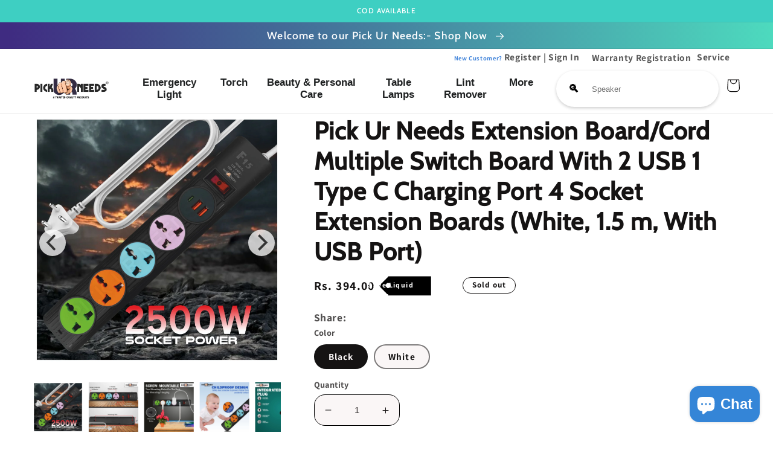

--- FILE ---
content_type: text/html; charset=utf-8
request_url: https://pickurneeds.in/products/pick-ur-needs-extension-board-cord-multiple-switch-board-with-2-usb-1-type-c-charging-port-4-socket-extension-boards-white-3-m-with-usb-port
body_size: 36374
content:
<!doctype html>
<html class="no-js" lang="en">
  <head>
   <!-- Added by AVADA HelpCenter FAQs -->
   <script>
   window.AVADA_APP_FAQS_STATUS = window.AVADA_APP_FAQS_STATUS || {};
   window.AVADA_FAQ = window.AVADA_FAQS || {};
   window.AVADA_FAQ={"categories":[{"categoryId":"XCwtwuQqJexi0S13JGT1","defaultCategoryId":1,"createdAt":"2023-07-17T05:14:24.559Z","featured":true,"question":"Order \u0026 Shipping","icon":"cart","index":1,"position":1,"published":true,"shopId":"3vl21v7lVkWkbbERUEJ6","questions":[{"featured":true,"questionId":"FWXAKpPk3F8m4v5L05Av","defaultQuestionId":1,"index":1,"published":true,"title":"How long will it take to receive my order?"},{"featured":true,"questionId":"jz9cV8E0XffQOVhIvrE5","defaultQuestionId":2,"index":2,"published":true,"title":"How to track my order?"},{"featured":true,"questionId":"RznXcfsEA2iKOSzN7VJ8","defaultQuestionId":3,"index":3,"published":true,"title":"Do you ship internationally?"},{"featured":true,"questionId":"Ss12F0eJgpVCi92nYpIl","defaultQuestionId":4,"index":4,"published":true,"title":"I never got my order, what to do?"}],"updatedAt":"2023-07-17T05:14:26.652Z"},{"categoryId":"qZju0envPnlYads5aRwS","defaultCategoryId":2,"createdAt":"2023-07-17T05:14:24.559Z","featured":true,"question":"Exchange \u0026 Return","icon":"exchange","index":1,"position":2,"published":true,"shopId":"3vl21v7lVkWkbbERUEJ6","questions":[{"featured":true,"questionId":"WdtddznEdlx3bph15Wi4","defaultQuestionId":5,"index":1,"published":true,"title":"What is your return policy?"},{"featured":true,"questionId":"7kf4Ibt7ZHJ8Y6yxTZMl","defaultQuestionId":6,"index":2,"published":true,"title":"Can I exchange an item?"}],"updatedAt":"2023-07-17T05:14:26.653Z"}],"faqPageSetting":{"categoryColor":"#17428E","answerTextColor":"#808080","description":"Got a question? We're here to answer!","questionTextColor":"#FFFFFF","descriptionColor":"#909090","answerBackgroundColor":"#F4F4F4","faqPageCustomCss":"","q\u0026aFont":"Roboto","headerColor":"#17428E","fontFamily":"Roboto","questionBackgroundColor":"#2E67CC","header":"Frequently Asked Questions","theme":"avada-faq-page","shopId":"3vl21v7lVkWkbbERUEJ6","fontStore":[{"label":"Assistant","value":"Assistant"},{"label":"Cabin","value":"Cabin"},{"label":"slick","value":"slick"}],"id":"fByvcQIYpSlqZCuwtdfW"},"questions":[{"defaultCategoryId":2,"createdAt":"2023-07-17T05:14:24.561Z","defaultQuestionId":6,"question":"Can I exchange an item?","answer":"\u003cp\u003eYou can exchange an item with a higher-price item or the same item with a different size. See detailed policy \u003ca href=\"https:\/\/pickurneeds.myshopify.com\/policies\/refund-policy\" rel=\"noopener noreferrer\" target=\"_blank\"\u003ehere\u003c\/a\u003e.\u003c\/p\u003e\u003c\/p\u003e","shopId":"3vl21v7lVkWkbbERUEJ6","categoryId":"qZju0envPnlYads5aRwS","updatedAt":"2023-07-17T05:14:26.652Z","questionId":"7kf4Ibt7ZHJ8Y6yxTZMl"},{"defaultCategoryId":1,"createdAt":"2023-07-17T05:14:24.560Z","defaultQuestionId":1,"question":"How long will it take to receive my order?","answer":"Typically it takes 3-5 business days to receive your order. We’re doing our best to deliver it promptly for you. ","shopId":"3vl21v7lVkWkbbERUEJ6","categoryId":"XCwtwuQqJexi0S13JGT1","updatedAt":"2023-07-17T05:14:26.650Z","questionId":"FWXAKpPk3F8m4v5L05Av"},{"defaultCategoryId":1,"createdAt":"2023-07-17T05:14:24.560Z","defaultQuestionId":3,"question":"Do you ship internationally?","answer":"Yes, we do ship internationally. The shipping fee may vary depending on your location.","shopId":"3vl21v7lVkWkbbERUEJ6","categoryId":"XCwtwuQqJexi0S13JGT1","updatedAt":"2023-07-17T05:14:26.651Z","questionId":"RznXcfsEA2iKOSzN7VJ8"},{"defaultCategoryId":1,"createdAt":"2023-07-17T05:14:24.560Z","defaultQuestionId":4,"question":"I never got my order, what to do?","answer":"Please make sure you tracked your order from our Tracking page. Or call us at hotline: 123456XXX","shopId":"3vl21v7lVkWkbbERUEJ6","categoryId":"XCwtwuQqJexi0S13JGT1","updatedAt":"2023-07-17T05:14:26.651Z","questionId":"Ss12F0eJgpVCi92nYpIl"},{"defaultCategoryId":2,"createdAt":"2023-07-17T05:14:24.560Z","defaultQuestionId":5,"question":"What is your return policy?","answer":"\u003cp\u003ePlease check our return\/refund\/exchange policy \u003ca href=\"https:\/\/pickurneeds.myshopify.com\/policies\/refund-policy\" rel=\"noopener noreferrer\" target=\"_blank\"\u003ehere\u003c\/a\u003e.\u003c\/p\u003e","shopId":"3vl21v7lVkWkbbERUEJ6","categoryId":"qZju0envPnlYads5aRwS","updatedAt":"2023-07-17T05:14:26.652Z","questionId":"WdtddznEdlx3bph15Wi4"},{"defaultCategoryId":1,"createdAt":"2023-07-17T05:14:24.560Z","defaultQuestionId":2,"question":"How to track my order?","answer":"\u003cp\u003ePlease track your order at our Tracking page \u003ca href=\"https:\/\/17track.net\/en\" rel=\"noopener noreferrer\" target=\"_blank\"\u003ehttps:\/\/17track.net\/en\u003c\/a\u003e\u003c\/p\u003e","shopId":"3vl21v7lVkWkbbERUEJ6","categoryId":"XCwtwuQqJexi0S13JGT1","updatedAt":"2023-07-17T05:14:26.651Z","questionId":"jz9cV8E0XffQOVhIvrE5"}],"shop":{"disableWatermark":false,"statusFAQOnWidget":true,"statusFAQPage":false},"widgetSetting":{"hideOnMobile":false,"appCss":"","isFeaturedArticles":true,"isOrderTracking":true,"shopId":"3vl21v7lVkWkbbERUEJ6","customCss":"","backBtnLabel":"Back","defaultContactMethod":"whatsApp","contentTextFont":"Roboto","welcomeText":"Hi 👋","floatBtnLabel":"","removeBranding":false,"textColor":"#1D1D1D","isContactUs":true,"isCategory":true,"isCustom":true,"floatBtnPosition":"bottom_right","textFont":"Roboto","fontStore":[{"label":"Assistant","value":"Assistant"},{"label":"Cabin","value":"Cabin"},{"label":"slick","value":"slick"}],"createdAt":"2023-07-17T05:14:25.321Z","shopName":"Pick Ur Needs","id":"9OGqdCEubXOCUk2g41bs","shopifyDomain":"pickurneeds.myshopify.com","email":"pickurneeds36@gmail.com","contactMethod":{"skype":{"resTimeSuffix":"hour","firstMessage":"Hi there! 👋 How can I help you?","active":false,"shopName":"{{shop_name}}","resTimeValue":"1","title":"Skype","value":""},"whatsApp":{"resTimeSuffix":"hour","firstMessage":"Hi there! 👋 How can I help you?","active":true,"shopName":"{{shop_name}}","resTimeValue":"1","title":"WhatsApp","value":"917289922572"},"messenger":{"resTimeSuffix":"hour","firstMessage":"Hi there! 👋 How can I help you?","active":false,"shopName":"{{shop_name}}","resTimeValue":"1","title":"Messenger","value":""},"line":{"resTimeSuffix":"hour","firstMessage":"Hi there! 👋 How can I help you?","active":false,"shopName":"{{shop_name}}","resTimeValue":"1","title":"Line","value":""},"telegram":{"resTimeSuffix":"hour","firstMessage":"Hi there! 👋 How can I help you?","active":false,"shopName":"{{shop_name}}","resTimeValue":"1","title":"Telegram","value":""},"weChat":{"resTimeSuffix":"hour","firstMessage":"Hi there! 👋 How can I help you?","active":false,"shopName":"{{shop_name}}","resTimeValue":"1","title":"WeChat","value":""},"instagram":{"resTimeSuffix":"hour","firstMessage":"Hi there! 👋 How can I help you?","active":false,"shopName":"{{shop_name}}","resTimeValue":"1","title":"Instagram","value":""},"phoneCall":{"resTimeSuffix":"hour","firstMessage":"Hi there! 👋 How can I help you?","active":false,"shopName":"{{shop_name}}","resTimeValue":"1","title":"Phone Call","value":""},"email":{"resTimeSuffix":"hour","firstMessage":"Hi there! 👋 How can I help you?","active":false,"shopName":"{{shop_name}}","resTimeValue":"1","title":"Email","value":""}},"brandColor":"#165B33","actionColor":"#FFFFFF","textBtnColor":"#FFFFFF","icon":"upload_icon","btnPopupColor":"#165B33","btnColor":"#165B33","description":"Are you looking to register a new product bought online to activate warranty services","theme":"christmas","urlLogo":"https:\/\/firebasestorage.googleapis.com\/v0\/b\/avada-helpdesk-faq.appspot.com\/o\/undefined%2Flogo%2Fwhatsapp.png_1689571285454?alt=media\u0026token=7d414c9a-5f2f-4608-a618-02541f8561b6"}};
   window.AVADA_APP_FAQS_STATUS.shopId = '3vl21v7lVkWkbbERUEJ6';
   window.AVADA_APP_FAQS_STATUS.statusFAQOnWidget = true;
   window.AVADA_APP_FAQS_STATUS.shopLogo = "\/\/pickurneeds.in\/cdn\/shop\/files\/logo_3000x1500_45aef890-4de5-4a46-a4ef-6a8a8987e38d.png?v=1663071097";
 </script>
   <!-- /Added by AVADA HelpCenter FAQs -->
 
    <meta charset="utf-8">
    <meta http-equiv="X-UA-Compatible" content="IE=edge">
    <meta name="viewport" content="width=device-width,initial-scale=1">
    <meta name="theme-color" content="">
    <link rel="canonical" href="https://pickurneeds.in/products/pick-ur-needs-extension-board-cord-multiple-switch-board-with-2-usb-1-type-c-charging-port-4-socket-extension-boards-white-3-m-with-usb-port">
    <link rel="preconnect" href="https://cdn.shopify.com" crossorigin><link rel="icon" type="image/png" href="//pickurneeds.in/cdn/shop/files/ur_png.png?crop=center&height=32&v=1664450862&width=32"><link rel="preconnect" href="https://fonts.shopifycdn.com" crossorigin><!-- Air Reviews Script -->
 

    
    
    
    
  










<script>
  const AIR_REVIEWS = {};
  AIR_REVIEWS.product = {"id":8220554756250,"title":"Pick Ur Needs Extension Board\/Cord Multiple Switch Board With 2 USB 1 Type C Charging Port 4 Socket Extension Boards (White, 1.5 m, With USB Port)","handle":"pick-ur-needs-extension-board-cord-multiple-switch-board-with-2-usb-1-type-c-charging-port-4-socket-extension-boards-white-3-m-with-usb-port","description":"\u003cul\u003e\n\u003cli\u003ePick Ur Needs Introducing our versatile Extension Board, designed to cater to all your power needs with maximum convenience and safety. With 4 universal sockets, 2 USB ports, and 1 Type C charging port, this extension board is a comprehensive solution for powering multiple devices simultaneously.\u003cbr\u003e\n\u003c\/li\u003e\n\u003cli\u003eFour Universal Sockets: Whether you're using plugs with different pin configurations, this extension board accommodates them all, ensuring compatibility with a wide range of devices.\u003c\/li\u003e\n\u003cli\u003eDual USB Ports: Charge your smartphones, tablets, and other USB-powered devices directly from the extension board, eliminating the need for separate adapters or chargers.\u003c\/li\u003e\n\u003cli\u003eOne Type C Charging Port: Embrace the future of charging with the Type C port, delivering fast and efficient charging for compatible devices.\u003c\/li\u003e\n\u003cli\u003eThree-Pin Socket: Equipped with a standard three-pin socket, this extension board ensures secure connections for your appliances, offering peace of mind and reliability.\u003c\/li\u003e\n\u003c\/ul\u003e","published_at":"2024-05-14T08:23:12-04:00","created_at":"2024-05-14T08:23:12-04:00","vendor":"Pick Ur Needs","type":"extension Cord","tags":["2500W extension board","compact extension board","extension board","Extension Cord's","multi socket extension board","Multi-device charging extension board","power strip with USB ports","Type C extension board","USB charging extension board"],"price":39400,"price_min":39400,"price_max":39400,"available":false,"price_varies":false,"compare_at_price":null,"compare_at_price_min":0,"compare_at_price_max":0,"compare_at_price_varies":false,"variants":[{"id":44869812945050,"title":"Black","option1":"Black","option2":null,"option3":null,"sku":"PN-EXB-F15 Black","requires_shipping":true,"taxable":true,"featured_image":{"id":39667411779738,"product_id":8220554756250,"position":1,"created_at":"2024-05-14T08:20:03-04:00","updated_at":"2024-05-14T08:20:05-04:00","alt":null,"width":4000,"height":4000,"src":"\/\/pickurneeds.in\/cdn\/shop\/files\/f151.4.jpg?v=1715689205","variant_ids":[44869812945050]},"available":false,"name":"Pick Ur Needs Extension Board\/Cord Multiple Switch Board With 2 USB 1 Type C Charging Port 4 Socket Extension Boards (White, 1.5 m, With USB Port) - Black","public_title":"Black","options":["Black"],"price":39400,"weight":318,"compare_at_price":null,"inventory_management":"shopify","barcode":null,"featured_media":{"alt":null,"id":32347765964954,"position":1,"preview_image":{"aspect_ratio":1.0,"height":4000,"width":4000,"src":"\/\/pickurneeds.in\/cdn\/shop\/files\/f151.4.jpg?v=1715689205"}},"requires_selling_plan":false,"selling_plan_allocations":[]},{"id":44869812977818,"title":"White","option1":"White","option2":null,"option3":null,"sku":"PN-EXB-F15 White","requires_shipping":true,"taxable":true,"featured_image":{"id":39667411943578,"product_id":8220554756250,"position":6,"created_at":"2024-05-14T08:21:37-04:00","updated_at":"2024-05-14T08:21:38-04:00","alt":null,"width":4000,"height":4000,"src":"\/\/pickurneeds.in\/cdn\/shop\/files\/f15White1.4.jpg?v=1715689298","variant_ids":[44869812977818]},"available":false,"name":"Pick Ur Needs Extension Board\/Cord Multiple Switch Board With 2 USB 1 Type C Charging Port 4 Socket Extension Boards (White, 1.5 m, With USB Port) - White","public_title":"White","options":["White"],"price":39400,"weight":318,"compare_at_price":null,"inventory_management":"shopify","barcode":null,"featured_media":{"alt":null,"id":32347773501594,"position":6,"preview_image":{"aspect_ratio":1.0,"height":4000,"width":4000,"src":"\/\/pickurneeds.in\/cdn\/shop\/files\/f15White1.4.jpg?v=1715689298"}},"requires_selling_plan":false,"selling_plan_allocations":[]}],"images":["\/\/pickurneeds.in\/cdn\/shop\/files\/f151.4.jpg?v=1715689205","\/\/pickurneeds.in\/cdn\/shop\/files\/f152.jpg?v=1715689224","\/\/pickurneeds.in\/cdn\/shop\/files\/f153.jpg?v=1715689235","\/\/pickurneeds.in\/cdn\/shop\/files\/f154.jpg?v=1715689246","\/\/pickurneeds.in\/cdn\/shop\/files\/f156.jpg?v=1715689254","\/\/pickurneeds.in\/cdn\/shop\/files\/f15White1.4.jpg?v=1715689298","\/\/pickurneeds.in\/cdn\/shop\/files\/f15White2.jpg?v=1715689315","\/\/pickurneeds.in\/cdn\/shop\/files\/f15White3.jpg?v=1715689325","\/\/pickurneeds.in\/cdn\/shop\/files\/f15White5.jpg?v=1715689335","\/\/pickurneeds.in\/cdn\/shop\/files\/f15White6.jpg?v=1715689347"],"featured_image":"\/\/pickurneeds.in\/cdn\/shop\/files\/f151.4.jpg?v=1715689205","options":["Color"],"media":[{"alt":null,"id":32347765964954,"position":1,"preview_image":{"aspect_ratio":1.0,"height":4000,"width":4000,"src":"\/\/pickurneeds.in\/cdn\/shop\/files\/f151.4.jpg?v=1715689205"},"aspect_ratio":1.0,"height":4000,"media_type":"image","src":"\/\/pickurneeds.in\/cdn\/shop\/files\/f151.4.jpg?v=1715689205","width":4000},{"alt":null,"id":32347768324250,"position":2,"preview_image":{"aspect_ratio":1.0,"height":4000,"width":4000,"src":"\/\/pickurneeds.in\/cdn\/shop\/files\/f152.jpg?v=1715689224"},"aspect_ratio":1.0,"height":4000,"media_type":"image","src":"\/\/pickurneeds.in\/cdn\/shop\/files\/f152.jpg?v=1715689224","width":4000},{"alt":null,"id":32347769798810,"position":3,"preview_image":{"aspect_ratio":1.0,"height":4000,"width":4000,"src":"\/\/pickurneeds.in\/cdn\/shop\/files\/f153.jpg?v=1715689235"},"aspect_ratio":1.0,"height":4000,"media_type":"image","src":"\/\/pickurneeds.in\/cdn\/shop\/files\/f153.jpg?v=1715689235","width":4000},{"alt":null,"id":32347770912922,"position":4,"preview_image":{"aspect_ratio":1.0,"height":4000,"width":4000,"src":"\/\/pickurneeds.in\/cdn\/shop\/files\/f154.jpg?v=1715689246"},"aspect_ratio":1.0,"height":4000,"media_type":"image","src":"\/\/pickurneeds.in\/cdn\/shop\/files\/f154.jpg?v=1715689246","width":4000},{"alt":null,"id":32347771961498,"position":5,"preview_image":{"aspect_ratio":1.0,"height":4000,"width":4000,"src":"\/\/pickurneeds.in\/cdn\/shop\/files\/f156.jpg?v=1715689254"},"aspect_ratio":1.0,"height":4000,"media_type":"image","src":"\/\/pickurneeds.in\/cdn\/shop\/files\/f156.jpg?v=1715689254","width":4000},{"alt":null,"id":32347773501594,"position":6,"preview_image":{"aspect_ratio":1.0,"height":4000,"width":4000,"src":"\/\/pickurneeds.in\/cdn\/shop\/files\/f15White1.4.jpg?v=1715689298"},"aspect_ratio":1.0,"height":4000,"media_type":"image","src":"\/\/pickurneeds.in\/cdn\/shop\/files\/f15White1.4.jpg?v=1715689298","width":4000},{"alt":null,"id":32347775565978,"position":7,"preview_image":{"aspect_ratio":1.0,"height":4000,"width":4000,"src":"\/\/pickurneeds.in\/cdn\/shop\/files\/f15White2.jpg?v=1715689315"},"aspect_ratio":1.0,"height":4000,"media_type":"image","src":"\/\/pickurneeds.in\/cdn\/shop\/files\/f15White2.jpg?v=1715689315","width":4000},{"alt":null,"id":32347776942234,"position":8,"preview_image":{"aspect_ratio":1.0,"height":4000,"width":4000,"src":"\/\/pickurneeds.in\/cdn\/shop\/files\/f15White3.jpg?v=1715689325"},"aspect_ratio":1.0,"height":4000,"media_type":"image","src":"\/\/pickurneeds.in\/cdn\/shop\/files\/f15White3.jpg?v=1715689325","width":4000},{"alt":null,"id":32347778220186,"position":9,"preview_image":{"aspect_ratio":1.0,"height":4000,"width":4000,"src":"\/\/pickurneeds.in\/cdn\/shop\/files\/f15White5.jpg?v=1715689335"},"aspect_ratio":1.0,"height":4000,"media_type":"image","src":"\/\/pickurneeds.in\/cdn\/shop\/files\/f15White5.jpg?v=1715689335","width":4000},{"alt":null,"id":32347779956890,"position":10,"preview_image":{"aspect_ratio":1.0,"height":4000,"width":4000,"src":"\/\/pickurneeds.in\/cdn\/shop\/files\/f15White6.jpg?v=1715689347"},"aspect_ratio":1.0,"height":4000,"media_type":"image","src":"\/\/pickurneeds.in\/cdn\/shop\/files\/f15White6.jpg?v=1715689347","width":4000}],"requires_selling_plan":false,"selling_plan_groups":[],"content":"\u003cul\u003e\n\u003cli\u003ePick Ur Needs Introducing our versatile Extension Board, designed to cater to all your power needs with maximum convenience and safety. With 4 universal sockets, 2 USB ports, and 1 Type C charging port, this extension board is a comprehensive solution for powering multiple devices simultaneously.\u003cbr\u003e\n\u003c\/li\u003e\n\u003cli\u003eFour Universal Sockets: Whether you're using plugs with different pin configurations, this extension board accommodates them all, ensuring compatibility with a wide range of devices.\u003c\/li\u003e\n\u003cli\u003eDual USB Ports: Charge your smartphones, tablets, and other USB-powered devices directly from the extension board, eliminating the need for separate adapters or chargers.\u003c\/li\u003e\n\u003cli\u003eOne Type C Charging Port: Embrace the future of charging with the Type C port, delivering fast and efficient charging for compatible devices.\u003c\/li\u003e\n\u003cli\u003eThree-Pin Socket: Equipped with a standard three-pin socket, this extension board ensures secure connections for your appliances, offering peace of mind and reliability.\u003c\/li\u003e\n\u003c\/ul\u003e"};
  AIR_REVIEWS.template = "product";
  AIR_REVIEWS.collections = [];
  AIR_REVIEWS.collectionsName = [];
  AIR_REVIEWS.customer = {
    id: null,
    email: null,
    first_name: null,
    last_name: null,
  };
  
  AIR_REVIEWS.collections.push(`289509114010`);
  AIR_REVIEWS.collectionsName.push(`Home page`);
  
  AIR_REVIEWS.branding = false;
  AIR_REVIEWS.appBlock = true;
  AIR_REVIEWS.shopData = false;
  AIR_REVIEWS.settings = {"createdAt":"2023-08-21T10:07:31.649Z","reviewCarouselWidget":{"customPositionHomeDirection":"after","customPositionCatalog":"","showPreview":true,"customPositionProductDirection":"after","carouselHeadingColor":"#000000","carouselMinimumRating":"all-reviews","carouselHeading":"See what our customers said","customPositionProduct":"","customPositionHome":"","enableCarousel":false,"customPositionCatalogDirection":"after"},"reviewWidget":{"customPositionCatalog":"","showOnMobile":true,"showOnHomePage":false,"desktopPosition":"desktop-right","enablePopupReview":false,"hideNoStarRating":false,"minimumRating":"all-reviews","floatButtonLabel":"Our Reviews","mobilePosition":"mobile-left","showProductPageBlock":true,"showOnProductList":true,"floatBtnIconCustom":"","showPreview":false,"enableStarRating":true,"showCatalogPage":true,"customPositionCatalogDirection":"after","previewType":"star-rating-settings","showProductPage":true,"floatBtnBgColor":"#000000","customPositionProductDirection":"after","floatBtnIcon":"https://imgur.com/ttZVtaG.png","customPositionProduct":"","customProductContainer":"","showOnDesktop":true,"floatBtnTextColor":"#FFFFFF"},"shopDomain":"pickurneeds.myshopify.com","reviewPop":{"minimumRating":"all-reviews","includedPages":"","emptyImageCustom":"","pageShow":[],"excludedPages":"","showOnMobile":true,"emptyImage":"https://imgur.com/uw78kAx.png","showOnDesktop":true,"desktopPosition":"desktop-bottom-left","enabled":false,"mobilePosition":"mobile-bottom-right","customCss":""},"shopId":"5FmuY1FN6g4COWgR2nFw","generalSetting":{"sortOption":"sortlarest@feedback","amzReviewerOption":"all_reviews","enableCountryFlag":false,"amzPhotoOption":"all_contents","enableAggregateRating":true,"amzSortOption":"recent","ratingOption":"All positive","photoOption":"all","amzRatingOption":"positive","autoSubmitPublish":"disabled"},"reviewBlock":{"preset":1,"layout":"list","inlinePosition":"below-product","customPosition":".shopify-payment-button","customPositionDirection":"after","requiredName":true,"requiredEmail":false,"hasPolicy":true,"policy":"By submitting, I acknowledge the Privacy and that my reviews will be publicly posted and shared online","submitButtonColor":"#166CE1","submitTextColor":"#ffffff","advancedSetting":true,"starColorType":"single-color","fiveStarColor":"#16A086","fourStarColor":"#27AE61","threeStarColor":"#F1C40F","twoStarColor":"#E67F22","oneStarColor":"#E84C3D","emptyStarColor":"#BFBFBF","singleStarColor":"#FABF46","dateFormat":"mm_dd_yyyy","summaryHeading":"Review","summaryButton":"Write a review","primaryColor":"#121212","secondaryColor":"#383838","headingColor":"#000000","backgroundColor":"#EDEDED","buttonBackgroundColor":"#EDEDED","buttonTextColor":"#121212","buttonBorderRadius":4,"font":"Inter","customCss":"","starIconType":"trustpilot-slim","isEnableBadge":false,"badgeColor":"#2C6ECB","badgeIconType":"badge-circle","displayBadge":"after-customer-name","isShowBadgeText":false,"id":1},"popReviews":[],"carouselReviews":[]};
  AIR_REVIEWS.hasStorefrontToken = true
  AIR_REVIEWS.translations = {"review":"review","reviews":"reviews","See more":"See more","See less":"See less","Recent":"Recent","Highest":"Highest","Lowest":"Lowest","Load more":"Load more","No reviews yet":"No reviews yet","How do you like this item?":"How do you like this item?","Excellent":"Excellent","Good":"Good","Medium":"Medium","Poor":"Poor","Very Bad":"Very Bad","Share your thoughts":"Share your thoughts","Write your feedback":"Write your feedback","Your Information":"Your Information","Your Name":"Your Name","Email":"Email","This is a required field":"This is a required field","Send":"Send","You have reached the file upload limit":"You have reached the file upload limit","Email field is invalid":"Email field is invalid","Review with image":"Review with image","Our Reviews":"Our Reviews","5MB Limit":"5MB Limit","Be the first to write a review":"Be the first to write a review","Submit":"Submit","Submitted":"Submitted","Click to review":"Click to review","Tap to review":"Tap to review","Name":"Name","Thank you for your feedback":"Thank you for your feedback","Invalid file type":"Invalid file type","accepted file types: .gif, .jpg, .png.":"accepted file types: .gif, .jpg, .png.","Invalid file size":"Invalid file size","image size should not be more than 5MB.":"image size should not be more than 5MB.","Your Email":"Your Email","Next":"Next","Verified":"Verified"};
  AIR_REVIEWS.productReview = false;
  AIR_REVIEWS.shopLogo = "\/\/pickurneeds.in\/cdn\/shop\/files\/logo_3000x1500_45aef890-4de5-4a46-a4ef-6a8a8987e38d.png?v=1663071097";
</script>

  <!-- /Air Reviews Script -->

<title>
      Pick Ur Needs Extension Board/Cord Multiple Switch Board With 2 USB 1 
</title>

    
      <meta name="description" content="Pick Ur Needs Introducing our versatile Extension Board, designed to cater to all your power needs with maximum convenience and safety. With 4 universal sockets, 2 USB ports, and 1 Type C charging port, this extension board is a comprehensive solution for powering multiple devices simultaneously. Four Universal Sockets">
    

    

<meta property="og:site_name" content="Pick Ur Needs">
<meta property="og:url" content="https://pickurneeds.in/products/pick-ur-needs-extension-board-cord-multiple-switch-board-with-2-usb-1-type-c-charging-port-4-socket-extension-boards-white-3-m-with-usb-port">
<meta property="og:title" content="Pick Ur Needs Extension Board/Cord Multiple Switch Board With 2 USB 1 ">
<meta property="og:type" content="product">
<meta property="og:description" content="Pick Ur Needs Introducing our versatile Extension Board, designed to cater to all your power needs with maximum convenience and safety. With 4 universal sockets, 2 USB ports, and 1 Type C charging port, this extension board is a comprehensive solution for powering multiple devices simultaneously. Four Universal Sockets"><meta property="og:image" content="http://pickurneeds.in/cdn/shop/files/f151.4.jpg?v=1715689205">
  <meta property="og:image:secure_url" content="https://pickurneeds.in/cdn/shop/files/f151.4.jpg?v=1715689205">
  <meta property="og:image:width" content="4000">
  <meta property="og:image:height" content="4000"><meta property="og:price:amount" content="394.00">
  <meta property="og:price:currency" content="INR"><meta name="twitter:site" content="@NeedsPick"><meta name="twitter:card" content="summary_large_image">
<meta name="twitter:title" content="Pick Ur Needs Extension Board/Cord Multiple Switch Board With 2 USB 1 ">
<meta name="twitter:description" content="Pick Ur Needs Introducing our versatile Extension Board, designed to cater to all your power needs with maximum convenience and safety. With 4 universal sockets, 2 USB ports, and 1 Type C charging port, this extension board is a comprehensive solution for powering multiple devices simultaneously. Four Universal Sockets">


    <script src="//pickurneeds.in/cdn/shop/t/30/assets/global.js?v=61458928962905749771671881406" defer="defer"></script>
    <script>window.performance && window.performance.mark && window.performance.mark('shopify.content_for_header.start');</script><meta name="google-site-verification" content="iluG8L4NWcbRbgw1OGSgPW2biobSvEd-gq3GwZyVYHU">
<meta id="shopify-digital-wallet" name="shopify-digital-wallet" content="/61559603354/digital_wallets/dialog">
<meta id="in-context-paypal-metadata" data-shop-id="61559603354" data-venmo-supported="false" data-environment="production" data-locale="en_US" data-paypal-v4="true" data-currency="INR">
<link rel="alternate" type="application/json+oembed" href="https://pickurneeds.in/products/pick-ur-needs-extension-board-cord-multiple-switch-board-with-2-usb-1-type-c-charging-port-4-socket-extension-boards-white-3-m-with-usb-port.oembed">
<script async="async" src="/checkouts/internal/preloads.js?locale=en-IN"></script>
<script id="shopify-features" type="application/json">{"accessToken":"891d89ddd1923236e347188a30841076","betas":["rich-media-storefront-analytics"],"domain":"pickurneeds.in","predictiveSearch":true,"shopId":61559603354,"locale":"en"}</script>
<script>var Shopify = Shopify || {};
Shopify.shop = "pickurneeds.myshopify.com";
Shopify.locale = "en";
Shopify.currency = {"active":"INR","rate":"1.0"};
Shopify.country = "IN";
Shopify.theme = {"name":"Website Live ","id":131787718810,"schema_name":"Dawn","schema_version":"6.0.2","theme_store_id":887,"role":"main"};
Shopify.theme.handle = "null";
Shopify.theme.style = {"id":null,"handle":null};
Shopify.cdnHost = "pickurneeds.in/cdn";
Shopify.routes = Shopify.routes || {};
Shopify.routes.root = "/";</script>
<script type="module">!function(o){(o.Shopify=o.Shopify||{}).modules=!0}(window);</script>
<script>!function(o){function n(){var o=[];function n(){o.push(Array.prototype.slice.apply(arguments))}return n.q=o,n}var t=o.Shopify=o.Shopify||{};t.loadFeatures=n(),t.autoloadFeatures=n()}(window);</script>
<script id="shop-js-analytics" type="application/json">{"pageType":"product"}</script>
<script defer="defer" async type="module" src="//pickurneeds.in/cdn/shopifycloud/shop-js/modules/v2/client.init-shop-cart-sync_IZsNAliE.en.esm.js"></script>
<script defer="defer" async type="module" src="//pickurneeds.in/cdn/shopifycloud/shop-js/modules/v2/chunk.common_0OUaOowp.esm.js"></script>
<script type="module">
  await import("//pickurneeds.in/cdn/shopifycloud/shop-js/modules/v2/client.init-shop-cart-sync_IZsNAliE.en.esm.js");
await import("//pickurneeds.in/cdn/shopifycloud/shop-js/modules/v2/chunk.common_0OUaOowp.esm.js");

  window.Shopify.SignInWithShop?.initShopCartSync?.({"fedCMEnabled":true,"windoidEnabled":true});

</script>
<script>(function() {
  var isLoaded = false;
  function asyncLoad() {
    if (isLoaded) return;
    isLoaded = true;
    var urls = ["https:\/\/platform-api.sharethis.com\/js\/sharethis.js?shop=pickurneeds.myshopify.com#property=64ddefa96dbfde0012ce1069\u0026product=inline-share-buttons\u0026source=inline-share-buttons-shopify\u0026ver=1692595296","https:\/\/sr-cdn.shiprocket.in\/sr-promise\/static\/uc.js?channel_id=4\u0026sr_company_id=164418\u0026shop=pickurneeds.myshopify.com","https:\/\/sr-cdn.shiprocket.in\/sr-promise\/static\/uc.js?channel_id=4\u0026sr_company_id=4730434\u0026shop=pickurneeds.myshopify.com","https:\/\/wholesale.good-apps.co\/storage\/js\/goodpa_wholesale-pickurneeds.myshopify.com.js?ver=33\u0026shop=pickurneeds.myshopify.com"];
    for (var i = 0; i < urls.length; i++) {
      var s = document.createElement('script');
      s.type = 'text/javascript';
      s.async = true;
      s.src = urls[i];
      var x = document.getElementsByTagName('script')[0];
      x.parentNode.insertBefore(s, x);
    }
  };
  if(window.attachEvent) {
    window.attachEvent('onload', asyncLoad);
  } else {
    window.addEventListener('load', asyncLoad, false);
  }
})();</script>
<script id="__st">var __st={"a":61559603354,"offset":-18000,"reqid":"10f24cc6-3f9c-478e-a83b-05e28c7ee5e1-1768552146","pageurl":"pickurneeds.in\/products\/pick-ur-needs-extension-board-cord-multiple-switch-board-with-2-usb-1-type-c-charging-port-4-socket-extension-boards-white-3-m-with-usb-port","u":"9e4d2da04a70","p":"product","rtyp":"product","rid":8220554756250};</script>
<script>window.ShopifyPaypalV4VisibilityTracking = true;</script>
<script id="captcha-bootstrap">!function(){'use strict';const t='contact',e='account',n='new_comment',o=[[t,t],['blogs',n],['comments',n],[t,'customer']],c=[[e,'customer_login'],[e,'guest_login'],[e,'recover_customer_password'],[e,'create_customer']],r=t=>t.map((([t,e])=>`form[action*='/${t}']:not([data-nocaptcha='true']) input[name='form_type'][value='${e}']`)).join(','),a=t=>()=>t?[...document.querySelectorAll(t)].map((t=>t.form)):[];function s(){const t=[...o],e=r(t);return a(e)}const i='password',u='form_key',d=['recaptcha-v3-token','g-recaptcha-response','h-captcha-response',i],f=()=>{try{return window.sessionStorage}catch{return}},m='__shopify_v',_=t=>t.elements[u];function p(t,e,n=!1){try{const o=window.sessionStorage,c=JSON.parse(o.getItem(e)),{data:r}=function(t){const{data:e,action:n}=t;return t[m]||n?{data:e,action:n}:{data:t,action:n}}(c);for(const[e,n]of Object.entries(r))t.elements[e]&&(t.elements[e].value=n);n&&o.removeItem(e)}catch(o){console.error('form repopulation failed',{error:o})}}const l='form_type',E='cptcha';function T(t){t.dataset[E]=!0}const w=window,h=w.document,L='Shopify',v='ce_forms',y='captcha';let A=!1;((t,e)=>{const n=(g='f06e6c50-85a8-45c8-87d0-21a2b65856fe',I='https://cdn.shopify.com/shopifycloud/storefront-forms-hcaptcha/ce_storefront_forms_captcha_hcaptcha.v1.5.2.iife.js',D={infoText:'Protected by hCaptcha',privacyText:'Privacy',termsText:'Terms'},(t,e,n)=>{const o=w[L][v],c=o.bindForm;if(c)return c(t,g,e,D).then(n);var r;o.q.push([[t,g,e,D],n]),r=I,A||(h.body.append(Object.assign(h.createElement('script'),{id:'captcha-provider',async:!0,src:r})),A=!0)});var g,I,D;w[L]=w[L]||{},w[L][v]=w[L][v]||{},w[L][v].q=[],w[L][y]=w[L][y]||{},w[L][y].protect=function(t,e){n(t,void 0,e),T(t)},Object.freeze(w[L][y]),function(t,e,n,w,h,L){const[v,y,A,g]=function(t,e,n){const i=e?o:[],u=t?c:[],d=[...i,...u],f=r(d),m=r(i),_=r(d.filter((([t,e])=>n.includes(e))));return[a(f),a(m),a(_),s()]}(w,h,L),I=t=>{const e=t.target;return e instanceof HTMLFormElement?e:e&&e.form},D=t=>v().includes(t);t.addEventListener('submit',(t=>{const e=I(t);if(!e)return;const n=D(e)&&!e.dataset.hcaptchaBound&&!e.dataset.recaptchaBound,o=_(e),c=g().includes(e)&&(!o||!o.value);(n||c)&&t.preventDefault(),c&&!n&&(function(t){try{if(!f())return;!function(t){const e=f();if(!e)return;const n=_(t);if(!n)return;const o=n.value;o&&e.removeItem(o)}(t);const e=Array.from(Array(32),(()=>Math.random().toString(36)[2])).join('');!function(t,e){_(t)||t.append(Object.assign(document.createElement('input'),{type:'hidden',name:u})),t.elements[u].value=e}(t,e),function(t,e){const n=f();if(!n)return;const o=[...t.querySelectorAll(`input[type='${i}']`)].map((({name:t})=>t)),c=[...d,...o],r={};for(const[a,s]of new FormData(t).entries())c.includes(a)||(r[a]=s);n.setItem(e,JSON.stringify({[m]:1,action:t.action,data:r}))}(t,e)}catch(e){console.error('failed to persist form',e)}}(e),e.submit())}));const S=(t,e)=>{t&&!t.dataset[E]&&(n(t,e.some((e=>e===t))),T(t))};for(const o of['focusin','change'])t.addEventListener(o,(t=>{const e=I(t);D(e)&&S(e,y())}));const B=e.get('form_key'),M=e.get(l),P=B&&M;t.addEventListener('DOMContentLoaded',(()=>{const t=y();if(P)for(const e of t)e.elements[l].value===M&&p(e,B);[...new Set([...A(),...v().filter((t=>'true'===t.dataset.shopifyCaptcha))])].forEach((e=>S(e,t)))}))}(h,new URLSearchParams(w.location.search),n,t,e,['guest_login'])})(!0,!0)}();</script>
<script integrity="sha256-4kQ18oKyAcykRKYeNunJcIwy7WH5gtpwJnB7kiuLZ1E=" data-source-attribution="shopify.loadfeatures" defer="defer" src="//pickurneeds.in/cdn/shopifycloud/storefront/assets/storefront/load_feature-a0a9edcb.js" crossorigin="anonymous"></script>
<script data-source-attribution="shopify.dynamic_checkout.dynamic.init">var Shopify=Shopify||{};Shopify.PaymentButton=Shopify.PaymentButton||{isStorefrontPortableWallets:!0,init:function(){window.Shopify.PaymentButton.init=function(){};var t=document.createElement("script");t.src="https://pickurneeds.in/cdn/shopifycloud/portable-wallets/latest/portable-wallets.en.js",t.type="module",document.head.appendChild(t)}};
</script>
<script data-source-attribution="shopify.dynamic_checkout.buyer_consent">
  function portableWalletsHideBuyerConsent(e){var t=document.getElementById("shopify-buyer-consent"),n=document.getElementById("shopify-subscription-policy-button");t&&n&&(t.classList.add("hidden"),t.setAttribute("aria-hidden","true"),n.removeEventListener("click",e))}function portableWalletsShowBuyerConsent(e){var t=document.getElementById("shopify-buyer-consent"),n=document.getElementById("shopify-subscription-policy-button");t&&n&&(t.classList.remove("hidden"),t.removeAttribute("aria-hidden"),n.addEventListener("click",e))}window.Shopify?.PaymentButton&&(window.Shopify.PaymentButton.hideBuyerConsent=portableWalletsHideBuyerConsent,window.Shopify.PaymentButton.showBuyerConsent=portableWalletsShowBuyerConsent);
</script>
<script>
  function portableWalletsCleanup(e){e&&e.src&&console.error("Failed to load portable wallets script "+e.src);var t=document.querySelectorAll("shopify-accelerated-checkout .shopify-payment-button__skeleton, shopify-accelerated-checkout-cart .wallet-cart-button__skeleton"),e=document.getElementById("shopify-buyer-consent");for(let e=0;e<t.length;e++)t[e].remove();e&&e.remove()}function portableWalletsNotLoadedAsModule(e){e instanceof ErrorEvent&&"string"==typeof e.message&&e.message.includes("import.meta")&&"string"==typeof e.filename&&e.filename.includes("portable-wallets")&&(window.removeEventListener("error",portableWalletsNotLoadedAsModule),window.Shopify.PaymentButton.failedToLoad=e,"loading"===document.readyState?document.addEventListener("DOMContentLoaded",window.Shopify.PaymentButton.init):window.Shopify.PaymentButton.init())}window.addEventListener("error",portableWalletsNotLoadedAsModule);
</script>

<script type="module" src="https://pickurneeds.in/cdn/shopifycloud/portable-wallets/latest/portable-wallets.en.js" onError="portableWalletsCleanup(this)" crossorigin="anonymous"></script>
<script nomodule>
  document.addEventListener("DOMContentLoaded", portableWalletsCleanup);
</script>

<link id="shopify-accelerated-checkout-styles" rel="stylesheet" media="screen" href="https://pickurneeds.in/cdn/shopifycloud/portable-wallets/latest/accelerated-checkout-backwards-compat.css" crossorigin="anonymous">
<style id="shopify-accelerated-checkout-cart">
        #shopify-buyer-consent {
  margin-top: 1em;
  display: inline-block;
  width: 100%;
}

#shopify-buyer-consent.hidden {
  display: none;
}

#shopify-subscription-policy-button {
  background: none;
  border: none;
  padding: 0;
  text-decoration: underline;
  font-size: inherit;
  cursor: pointer;
}

#shopify-subscription-policy-button::before {
  box-shadow: none;
}

      </style>
<script id="sections-script" data-sections="product-recommendations,header,footer" defer="defer" src="//pickurneeds.in/cdn/shop/t/30/compiled_assets/scripts.js?6101"></script>
<script>window.performance && window.performance.mark && window.performance.mark('shopify.content_for_header.end');</script>


    <style data-shopify>
      @font-face {
  font-family: Assistant;
  font-weight: 700;
  font-style: normal;
  font-display: swap;
  src: url("//pickurneeds.in/cdn/fonts/assistant/assistant_n7.bf44452348ec8b8efa3aa3068825305886b1c83c.woff2") format("woff2"),
       url("//pickurneeds.in/cdn/fonts/assistant/assistant_n7.0c887fee83f6b3bda822f1150b912c72da0f7b64.woff") format("woff");
}

      @font-face {
  font-family: Assistant;
  font-weight: 700;
  font-style: normal;
  font-display: swap;
  src: url("//pickurneeds.in/cdn/fonts/assistant/assistant_n7.bf44452348ec8b8efa3aa3068825305886b1c83c.woff2") format("woff2"),
       url("//pickurneeds.in/cdn/fonts/assistant/assistant_n7.0c887fee83f6b3bda822f1150b912c72da0f7b64.woff") format("woff");
}

      
      
      @font-face {
  font-family: Cabin;
  font-weight: 500;
  font-style: normal;
  font-display: swap;
  src: url("//pickurneeds.in/cdn/fonts/cabin/cabin_n5.0250ac238cfbbff14d3c16fcc89f227ca95d5c6f.woff2") format("woff2"),
       url("//pickurneeds.in/cdn/fonts/cabin/cabin_n5.46470cf25a90d766aece73a31a42bfd8ef7a470b.woff") format("woff");
}


      :root {
        --font-body-family: Assistant, sans-serif;
        --font-body-style: normal;
        --font-body-weight: 700;
        --font-body-weight-bold: 1000;

        --font-heading-family: Cabin, sans-serif;
        --font-heading-style: normal;
        --font-heading-weight: 500;

        --font-body-scale: 1.1;
        --font-heading-scale: 1.2272727272727273;

        --color-base-text: 21, 19, 19;
        --color-shadow: 21, 19, 19;
        --color-base-background-1: 250, 246, 246;
        --color-base-background-2: 250, 246, 246;
        --color-base-solid-button-labels: 242, 31, 31;
        --color-base-outline-button-labels: 21, 19, 19;
        --color-base-accent-1: 250, 246, 246;
        --color-base-accent-2: 242, 31, 31;
        --payment-terms-background-color: #faf6f6;

        --gradient-base-background-1: radial-gradient(rgba(255, 255, 255, 0), rgba(255, 255, 255, 1) 47.5%, rgba(255, 255, 255, 1) 95%, rgba(255, 168, 168, 0.12) 100%, rgba(255, 255, 255, 1) 100%);
        --gradient-base-background-2: linear-gradient(54deg, rgba(255, 255, 255, 1), rgba(255, 255, 255, 1) 14%);
        --gradient-base-accent-1: #faf6f6;
        --gradient-base-accent-2: linear-gradient(0deg, rgba(209, 219, 222, 0.5) 4%, rgba(166, 222, 242, 1) 5%);

        --media-padding: px;
        --media-border-opacity: 0.05;
        --media-border-width: 2px;
        --media-radius: 2px;
        --media-shadow-opacity: 0.0;
        --media-shadow-horizontal-offset: -40px;
        --media-shadow-vertical-offset: -40px;
        --media-shadow-blur-radius: 0px;
        --media-shadow-visible: 0;

        --page-width: 140rem;
        --page-width-margin: 0rem;

        --card-image-padding: 1.4rem;
        --card-corner-radius: 0.0rem;
        --card-text-alignment: left;
        --card-border-width: 0.0rem;
        --card-border-opacity: 0.1;
        --card-shadow-opacity: 0.0;
        --card-shadow-visible: 0;
        --card-shadow-horizontal-offset: 0.0rem;
        --card-shadow-vertical-offset: 0.8rem;
        --card-shadow-blur-radius: 0.5rem;

        --badge-corner-radius: 4.0rem;

        --popup-border-width: 1px;
        --popup-border-opacity: 0.1;
        --popup-corner-radius: 0px;
        --popup-shadow-opacity: 0.0;
        --popup-shadow-horizontal-offset: 0px;
        --popup-shadow-vertical-offset: 4px;
        --popup-shadow-blur-radius: 5px;

        --drawer-border-width: 0px;
        --drawer-border-opacity: 0.1;
        --drawer-shadow-opacity: 0.0;
        --drawer-shadow-horizontal-offset: -30px;
        --drawer-shadow-vertical-offset: -22px;
        --drawer-shadow-blur-radius: 5px;

        --spacing-sections-desktop: 0px;
        --spacing-sections-mobile: 0px;

        --grid-desktop-vertical-spacing: 4px;
        --grid-desktop-horizontal-spacing: 4px;
        --grid-mobile-vertical-spacing: 2px;
        --grid-mobile-horizontal-spacing: 2px;

        --text-boxes-border-opacity: 0.1;
        --text-boxes-border-width: 0px;
        --text-boxes-radius: 0px;
        --text-boxes-shadow-opacity: 0.0;
        --text-boxes-shadow-visible: 0;
        --text-boxes-shadow-horizontal-offset: 0px;
        --text-boxes-shadow-vertical-offset: 4px;
        --text-boxes-shadow-blur-radius: 5px;

        --buttons-radius: 28px;
        --buttons-radius-outset: 31px;
        --buttons-border-width: 3px;
        --buttons-border-opacity: 0.55;
        --buttons-shadow-opacity: 0.3;
        --buttons-shadow-visible: 1;
        --buttons-shadow-horizontal-offset: -10px;
        --buttons-shadow-vertical-offset: -2px;
        --buttons-shadow-blur-radius: 15px;
        --buttons-border-offset: 0.3px;

        --inputs-radius: 0px;
        --inputs-border-width: 1px;
        --inputs-border-opacity: 0.55;
        --inputs-shadow-opacity: 0.0;
        --inputs-shadow-horizontal-offset: 0px;
        --inputs-margin-offset: 0px;
        --inputs-shadow-vertical-offset: 4px;
        --inputs-shadow-blur-radius: 5px;
        --inputs-radius-outset: 0px;

        --variant-pills-radius: 20px;
        --variant-pills-border-width: 2px;
        --variant-pills-border-opacity: 0.55;
        --variant-pills-shadow-opacity: 0.0;
        --variant-pills-shadow-horizontal-offset: 0px;
        --variant-pills-shadow-vertical-offset: 0px;
        --variant-pills-shadow-blur-radius: 5px;
      }

      *,
      *::before,
      *::after {
        box-sizing: inherit;
      }

      html {
        box-sizing: border-box;
        font-size: calc(var(--font-body-scale) * 62.5%);
        height: 100%;
      }

      body {
        display: grid;
        grid-template-rows: auto auto 1fr auto;
        grid-template-columns: 100%;
        min-height: 100%;
        margin: 0;
        font-size: 1.5rem;
        letter-spacing: 0.06rem;
        line-height: calc(1 + 0.8 / var(--font-body-scale));
        font-family: var(--font-body-family);
        font-style: var(--font-body-style);
        font-weight: var(--font-body-weight);
      }

      @media screen and (min-width: 750px) {
        body {
          font-size: 1.6rem;
        }
      }
    </style>

    <link href="//pickurneeds.in/cdn/shop/t/30/assets/base.css?v=90706180242212041981699521283" rel="stylesheet" type="text/css" media="all" />
<link rel="preload" as="font" href="//pickurneeds.in/cdn/fonts/assistant/assistant_n7.bf44452348ec8b8efa3aa3068825305886b1c83c.woff2" type="font/woff2" crossorigin><link rel="preload" as="font" href="//pickurneeds.in/cdn/fonts/cabin/cabin_n5.0250ac238cfbbff14d3c16fcc89f227ca95d5c6f.woff2" type="font/woff2" crossorigin><link rel="stylesheet" href="//pickurneeds.in/cdn/shop/t/30/assets/component-predictive-search.css?v=165644661289088488651671881406" media="print" onload="this.media='all'"><script>document.documentElement.className = document.documentElement.className.replace('no-js', 'js');
    if (Shopify.designMode) {
      document.documentElement.classList.add('shopify-design-mode');
    }
    </script>
    <!-- "snippets/judgeme_core.liquid" was not rendered, the associated app was uninstalled -->
    
<meta name="google-site-verification" content="iluG8L4NWcbRbgw1OGSgPW2biobSvEd-gq3GwZyVYHU" />

    <!-- CSS -->
    <link rel="stylesheet" href="https://unpkg.com/flickity@2/dist/flickity.min.css">
    <!-- JavaScript -->
    <script src="https://unpkg.com/flickity@2/dist/flickity.pkgd.min.js"></script> 

  <script>
    <script src="https://code.jquery.com/jquery-3.6.1.min.js" integrity="sha256-o88AwQnZB+VDvE9tvIXrMQaPlFFSUTR+nldQm1LuPXQ=" crossorigin="anonymous"></script>
  </script>
 <script src="https://cdn.shopify.com/extensions/7bc9bb47-adfa-4267-963e-cadee5096caf/inbox-1252/assets/inbox-chat-loader.js" type="text/javascript" defer="defer"></script>
<link href="https://monorail-edge.shopifysvc.com" rel="dns-prefetch">
<script>(function(){if ("sendBeacon" in navigator && "performance" in window) {try {var session_token_from_headers = performance.getEntriesByType('navigation')[0].serverTiming.find(x => x.name == '_s').description;} catch {var session_token_from_headers = undefined;}var session_cookie_matches = document.cookie.match(/_shopify_s=([^;]*)/);var session_token_from_cookie = session_cookie_matches && session_cookie_matches.length === 2 ? session_cookie_matches[1] : "";var session_token = session_token_from_headers || session_token_from_cookie || "";function handle_abandonment_event(e) {var entries = performance.getEntries().filter(function(entry) {return /monorail-edge.shopifysvc.com/.test(entry.name);});if (!window.abandonment_tracked && entries.length === 0) {window.abandonment_tracked = true;var currentMs = Date.now();var navigation_start = performance.timing.navigationStart;var payload = {shop_id: 61559603354,url: window.location.href,navigation_start,duration: currentMs - navigation_start,session_token,page_type: "product"};window.navigator.sendBeacon("https://monorail-edge.shopifysvc.com/v1/produce", JSON.stringify({schema_id: "online_store_buyer_site_abandonment/1.1",payload: payload,metadata: {event_created_at_ms: currentMs,event_sent_at_ms: currentMs}}));}}window.addEventListener('pagehide', handle_abandonment_event);}}());</script>
<script id="web-pixels-manager-setup">(function e(e,d,r,n,o){if(void 0===o&&(o={}),!Boolean(null===(a=null===(i=window.Shopify)||void 0===i?void 0:i.analytics)||void 0===a?void 0:a.replayQueue)){var i,a;window.Shopify=window.Shopify||{};var t=window.Shopify;t.analytics=t.analytics||{};var s=t.analytics;s.replayQueue=[],s.publish=function(e,d,r){return s.replayQueue.push([e,d,r]),!0};try{self.performance.mark("wpm:start")}catch(e){}var l=function(){var e={modern:/Edge?\/(1{2}[4-9]|1[2-9]\d|[2-9]\d{2}|\d{4,})\.\d+(\.\d+|)|Firefox\/(1{2}[4-9]|1[2-9]\d|[2-9]\d{2}|\d{4,})\.\d+(\.\d+|)|Chrom(ium|e)\/(9{2}|\d{3,})\.\d+(\.\d+|)|(Maci|X1{2}).+ Version\/(15\.\d+|(1[6-9]|[2-9]\d|\d{3,})\.\d+)([,.]\d+|)( \(\w+\)|)( Mobile\/\w+|) Safari\/|Chrome.+OPR\/(9{2}|\d{3,})\.\d+\.\d+|(CPU[ +]OS|iPhone[ +]OS|CPU[ +]iPhone|CPU IPhone OS|CPU iPad OS)[ +]+(15[._]\d+|(1[6-9]|[2-9]\d|\d{3,})[._]\d+)([._]\d+|)|Android:?[ /-](13[3-9]|1[4-9]\d|[2-9]\d{2}|\d{4,})(\.\d+|)(\.\d+|)|Android.+Firefox\/(13[5-9]|1[4-9]\d|[2-9]\d{2}|\d{4,})\.\d+(\.\d+|)|Android.+Chrom(ium|e)\/(13[3-9]|1[4-9]\d|[2-9]\d{2}|\d{4,})\.\d+(\.\d+|)|SamsungBrowser\/([2-9]\d|\d{3,})\.\d+/,legacy:/Edge?\/(1[6-9]|[2-9]\d|\d{3,})\.\d+(\.\d+|)|Firefox\/(5[4-9]|[6-9]\d|\d{3,})\.\d+(\.\d+|)|Chrom(ium|e)\/(5[1-9]|[6-9]\d|\d{3,})\.\d+(\.\d+|)([\d.]+$|.*Safari\/(?![\d.]+ Edge\/[\d.]+$))|(Maci|X1{2}).+ Version\/(10\.\d+|(1[1-9]|[2-9]\d|\d{3,})\.\d+)([,.]\d+|)( \(\w+\)|)( Mobile\/\w+|) Safari\/|Chrome.+OPR\/(3[89]|[4-9]\d|\d{3,})\.\d+\.\d+|(CPU[ +]OS|iPhone[ +]OS|CPU[ +]iPhone|CPU IPhone OS|CPU iPad OS)[ +]+(10[._]\d+|(1[1-9]|[2-9]\d|\d{3,})[._]\d+)([._]\d+|)|Android:?[ /-](13[3-9]|1[4-9]\d|[2-9]\d{2}|\d{4,})(\.\d+|)(\.\d+|)|Mobile Safari.+OPR\/([89]\d|\d{3,})\.\d+\.\d+|Android.+Firefox\/(13[5-9]|1[4-9]\d|[2-9]\d{2}|\d{4,})\.\d+(\.\d+|)|Android.+Chrom(ium|e)\/(13[3-9]|1[4-9]\d|[2-9]\d{2}|\d{4,})\.\d+(\.\d+|)|Android.+(UC? ?Browser|UCWEB|U3)[ /]?(15\.([5-9]|\d{2,})|(1[6-9]|[2-9]\d|\d{3,})\.\d+)\.\d+|SamsungBrowser\/(5\.\d+|([6-9]|\d{2,})\.\d+)|Android.+MQ{2}Browser\/(14(\.(9|\d{2,})|)|(1[5-9]|[2-9]\d|\d{3,})(\.\d+|))(\.\d+|)|K[Aa][Ii]OS\/(3\.\d+|([4-9]|\d{2,})\.\d+)(\.\d+|)/},d=e.modern,r=e.legacy,n=navigator.userAgent;return n.match(d)?"modern":n.match(r)?"legacy":"unknown"}(),u="modern"===l?"modern":"legacy",c=(null!=n?n:{modern:"",legacy:""})[u],f=function(e){return[e.baseUrl,"/wpm","/b",e.hashVersion,"modern"===e.buildTarget?"m":"l",".js"].join("")}({baseUrl:d,hashVersion:r,buildTarget:u}),m=function(e){var d=e.version,r=e.bundleTarget,n=e.surface,o=e.pageUrl,i=e.monorailEndpoint;return{emit:function(e){var a=e.status,t=e.errorMsg,s=(new Date).getTime(),l=JSON.stringify({metadata:{event_sent_at_ms:s},events:[{schema_id:"web_pixels_manager_load/3.1",payload:{version:d,bundle_target:r,page_url:o,status:a,surface:n,error_msg:t},metadata:{event_created_at_ms:s}}]});if(!i)return console&&console.warn&&console.warn("[Web Pixels Manager] No Monorail endpoint provided, skipping logging."),!1;try{return self.navigator.sendBeacon.bind(self.navigator)(i,l)}catch(e){}var u=new XMLHttpRequest;try{return u.open("POST",i,!0),u.setRequestHeader("Content-Type","text/plain"),u.send(l),!0}catch(e){return console&&console.warn&&console.warn("[Web Pixels Manager] Got an unhandled error while logging to Monorail."),!1}}}}({version:r,bundleTarget:l,surface:e.surface,pageUrl:self.location.href,monorailEndpoint:e.monorailEndpoint});try{o.browserTarget=l,function(e){var d=e.src,r=e.async,n=void 0===r||r,o=e.onload,i=e.onerror,a=e.sri,t=e.scriptDataAttributes,s=void 0===t?{}:t,l=document.createElement("script"),u=document.querySelector("head"),c=document.querySelector("body");if(l.async=n,l.src=d,a&&(l.integrity=a,l.crossOrigin="anonymous"),s)for(var f in s)if(Object.prototype.hasOwnProperty.call(s,f))try{l.dataset[f]=s[f]}catch(e){}if(o&&l.addEventListener("load",o),i&&l.addEventListener("error",i),u)u.appendChild(l);else{if(!c)throw new Error("Did not find a head or body element to append the script");c.appendChild(l)}}({src:f,async:!0,onload:function(){if(!function(){var e,d;return Boolean(null===(d=null===(e=window.Shopify)||void 0===e?void 0:e.analytics)||void 0===d?void 0:d.initialized)}()){var d=window.webPixelsManager.init(e)||void 0;if(d){var r=window.Shopify.analytics;r.replayQueue.forEach((function(e){var r=e[0],n=e[1],o=e[2];d.publishCustomEvent(r,n,o)})),r.replayQueue=[],r.publish=d.publishCustomEvent,r.visitor=d.visitor,r.initialized=!0}}},onerror:function(){return m.emit({status:"failed",errorMsg:"".concat(f," has failed to load")})},sri:function(e){var d=/^sha384-[A-Za-z0-9+/=]+$/;return"string"==typeof e&&d.test(e)}(c)?c:"",scriptDataAttributes:o}),m.emit({status:"loading"})}catch(e){m.emit({status:"failed",errorMsg:(null==e?void 0:e.message)||"Unknown error"})}}})({shopId: 61559603354,storefrontBaseUrl: "https://pickurneeds.in",extensionsBaseUrl: "https://extensions.shopifycdn.com/cdn/shopifycloud/web-pixels-manager",monorailEndpoint: "https://monorail-edge.shopifysvc.com/unstable/produce_batch",surface: "storefront-renderer",enabledBetaFlags: ["2dca8a86"],webPixelsConfigList: [{"id":"630620314","configuration":"{\"config\":\"{\\\"pixel_id\\\":\\\"G-KTGQHT3XGN\\\",\\\"target_country\\\":\\\"IN\\\",\\\"gtag_events\\\":[{\\\"type\\\":\\\"search\\\",\\\"action_label\\\":[\\\"G-KTGQHT3XGN\\\",\\\"AW-671177379\\\/srp0CIGTl4AYEKO1hcAC\\\"]},{\\\"type\\\":\\\"begin_checkout\\\",\\\"action_label\\\":[\\\"G-KTGQHT3XGN\\\",\\\"AW-671177379\\\/q-kNCP6Sl4AYEKO1hcAC\\\"]},{\\\"type\\\":\\\"view_item\\\",\\\"action_label\\\":[\\\"G-KTGQHT3XGN\\\",\\\"AW-671177379\\\/-qqcCPiSl4AYEKO1hcAC\\\",\\\"MC-4WR03RWTYM\\\"]},{\\\"type\\\":\\\"purchase\\\",\\\"action_label\\\":[\\\"G-KTGQHT3XGN\\\",\\\"AW-671177379\\\/lLr3CPWSl4AYEKO1hcAC\\\",\\\"MC-4WR03RWTYM\\\"]},{\\\"type\\\":\\\"page_view\\\",\\\"action_label\\\":[\\\"G-KTGQHT3XGN\\\",\\\"AW-671177379\\\/y8S1CPKSl4AYEKO1hcAC\\\",\\\"MC-4WR03RWTYM\\\"]},{\\\"type\\\":\\\"add_payment_info\\\",\\\"action_label\\\":[\\\"G-KTGQHT3XGN\\\",\\\"AW-671177379\\\/74fRCISTl4AYEKO1hcAC\\\"]},{\\\"type\\\":\\\"add_to_cart\\\",\\\"action_label\\\":[\\\"G-KTGQHT3XGN\\\",\\\"AW-671177379\\\/b5FCCPuSl4AYEKO1hcAC\\\"]}],\\\"enable_monitoring_mode\\\":false}\"}","eventPayloadVersion":"v1","runtimeContext":"OPEN","scriptVersion":"b2a88bafab3e21179ed38636efcd8a93","type":"APP","apiClientId":1780363,"privacyPurposes":[],"dataSharingAdjustments":{"protectedCustomerApprovalScopes":["read_customer_address","read_customer_email","read_customer_name","read_customer_personal_data","read_customer_phone"]}},{"id":"shopify-app-pixel","configuration":"{}","eventPayloadVersion":"v1","runtimeContext":"STRICT","scriptVersion":"0450","apiClientId":"shopify-pixel","type":"APP","privacyPurposes":["ANALYTICS","MARKETING"]},{"id":"shopify-custom-pixel","eventPayloadVersion":"v1","runtimeContext":"LAX","scriptVersion":"0450","apiClientId":"shopify-pixel","type":"CUSTOM","privacyPurposes":["ANALYTICS","MARKETING"]}],isMerchantRequest: false,initData: {"shop":{"name":"Pick Ur Needs","paymentSettings":{"currencyCode":"INR"},"myshopifyDomain":"pickurneeds.myshopify.com","countryCode":"IN","storefrontUrl":"https:\/\/pickurneeds.in"},"customer":null,"cart":null,"checkout":null,"productVariants":[{"price":{"amount":394.0,"currencyCode":"INR"},"product":{"title":"Pick Ur Needs Extension Board\/Cord Multiple Switch Board With 2 USB 1 Type C Charging Port 4 Socket Extension Boards (White, 1.5 m, With USB Port)","vendor":"Pick Ur Needs","id":"8220554756250","untranslatedTitle":"Pick Ur Needs Extension Board\/Cord Multiple Switch Board With 2 USB 1 Type C Charging Port 4 Socket Extension Boards (White, 1.5 m, With USB Port)","url":"\/products\/pick-ur-needs-extension-board-cord-multiple-switch-board-with-2-usb-1-type-c-charging-port-4-socket-extension-boards-white-3-m-with-usb-port","type":"extension Cord"},"id":"44869812945050","image":{"src":"\/\/pickurneeds.in\/cdn\/shop\/files\/f151.4.jpg?v=1715689205"},"sku":"PN-EXB-F15 Black","title":"Black","untranslatedTitle":"Black"},{"price":{"amount":394.0,"currencyCode":"INR"},"product":{"title":"Pick Ur Needs Extension Board\/Cord Multiple Switch Board With 2 USB 1 Type C Charging Port 4 Socket Extension Boards (White, 1.5 m, With USB Port)","vendor":"Pick Ur Needs","id":"8220554756250","untranslatedTitle":"Pick Ur Needs Extension Board\/Cord Multiple Switch Board With 2 USB 1 Type C Charging Port 4 Socket Extension Boards (White, 1.5 m, With USB Port)","url":"\/products\/pick-ur-needs-extension-board-cord-multiple-switch-board-with-2-usb-1-type-c-charging-port-4-socket-extension-boards-white-3-m-with-usb-port","type":"extension Cord"},"id":"44869812977818","image":{"src":"\/\/pickurneeds.in\/cdn\/shop\/files\/f15White1.4.jpg?v=1715689298"},"sku":"PN-EXB-F15 White","title":"White","untranslatedTitle":"White"}],"purchasingCompany":null},},"https://pickurneeds.in/cdn","fcfee988w5aeb613cpc8e4bc33m6693e112",{"modern":"","legacy":""},{"shopId":"61559603354","storefrontBaseUrl":"https:\/\/pickurneeds.in","extensionBaseUrl":"https:\/\/extensions.shopifycdn.com\/cdn\/shopifycloud\/web-pixels-manager","surface":"storefront-renderer","enabledBetaFlags":"[\"2dca8a86\"]","isMerchantRequest":"false","hashVersion":"fcfee988w5aeb613cpc8e4bc33m6693e112","publish":"custom","events":"[[\"page_viewed\",{}],[\"product_viewed\",{\"productVariant\":{\"price\":{\"amount\":394.0,\"currencyCode\":\"INR\"},\"product\":{\"title\":\"Pick Ur Needs Extension Board\/Cord Multiple Switch Board With 2 USB 1 Type C Charging Port 4 Socket Extension Boards (White, 1.5 m, With USB Port)\",\"vendor\":\"Pick Ur Needs\",\"id\":\"8220554756250\",\"untranslatedTitle\":\"Pick Ur Needs Extension Board\/Cord Multiple Switch Board With 2 USB 1 Type C Charging Port 4 Socket Extension Boards (White, 1.5 m, With USB Port)\",\"url\":\"\/products\/pick-ur-needs-extension-board-cord-multiple-switch-board-with-2-usb-1-type-c-charging-port-4-socket-extension-boards-white-3-m-with-usb-port\",\"type\":\"extension Cord\"},\"id\":\"44869812945050\",\"image\":{\"src\":\"\/\/pickurneeds.in\/cdn\/shop\/files\/f151.4.jpg?v=1715689205\"},\"sku\":\"PN-EXB-F15 Black\",\"title\":\"Black\",\"untranslatedTitle\":\"Black\"}}]]"});</script><script>
  window.ShopifyAnalytics = window.ShopifyAnalytics || {};
  window.ShopifyAnalytics.meta = window.ShopifyAnalytics.meta || {};
  window.ShopifyAnalytics.meta.currency = 'INR';
  var meta = {"product":{"id":8220554756250,"gid":"gid:\/\/shopify\/Product\/8220554756250","vendor":"Pick Ur Needs","type":"extension Cord","handle":"pick-ur-needs-extension-board-cord-multiple-switch-board-with-2-usb-1-type-c-charging-port-4-socket-extension-boards-white-3-m-with-usb-port","variants":[{"id":44869812945050,"price":39400,"name":"Pick Ur Needs Extension Board\/Cord Multiple Switch Board With 2 USB 1 Type C Charging Port 4 Socket Extension Boards (White, 1.5 m, With USB Port) - Black","public_title":"Black","sku":"PN-EXB-F15 Black"},{"id":44869812977818,"price":39400,"name":"Pick Ur Needs Extension Board\/Cord Multiple Switch Board With 2 USB 1 Type C Charging Port 4 Socket Extension Boards (White, 1.5 m, With USB Port) - White","public_title":"White","sku":"PN-EXB-F15 White"}],"remote":false},"page":{"pageType":"product","resourceType":"product","resourceId":8220554756250,"requestId":"10f24cc6-3f9c-478e-a83b-05e28c7ee5e1-1768552146"}};
  for (var attr in meta) {
    window.ShopifyAnalytics.meta[attr] = meta[attr];
  }
</script>
<script class="analytics">
  (function () {
    var customDocumentWrite = function(content) {
      var jquery = null;

      if (window.jQuery) {
        jquery = window.jQuery;
      } else if (window.Checkout && window.Checkout.$) {
        jquery = window.Checkout.$;
      }

      if (jquery) {
        jquery('body').append(content);
      }
    };

    var hasLoggedConversion = function(token) {
      if (token) {
        return document.cookie.indexOf('loggedConversion=' + token) !== -1;
      }
      return false;
    }

    var setCookieIfConversion = function(token) {
      if (token) {
        var twoMonthsFromNow = new Date(Date.now());
        twoMonthsFromNow.setMonth(twoMonthsFromNow.getMonth() + 2);

        document.cookie = 'loggedConversion=' + token + '; expires=' + twoMonthsFromNow;
      }
    }

    var trekkie = window.ShopifyAnalytics.lib = window.trekkie = window.trekkie || [];
    if (trekkie.integrations) {
      return;
    }
    trekkie.methods = [
      'identify',
      'page',
      'ready',
      'track',
      'trackForm',
      'trackLink'
    ];
    trekkie.factory = function(method) {
      return function() {
        var args = Array.prototype.slice.call(arguments);
        args.unshift(method);
        trekkie.push(args);
        return trekkie;
      };
    };
    for (var i = 0; i < trekkie.methods.length; i++) {
      var key = trekkie.methods[i];
      trekkie[key] = trekkie.factory(key);
    }
    trekkie.load = function(config) {
      trekkie.config = config || {};
      trekkie.config.initialDocumentCookie = document.cookie;
      var first = document.getElementsByTagName('script')[0];
      var script = document.createElement('script');
      script.type = 'text/javascript';
      script.onerror = function(e) {
        var scriptFallback = document.createElement('script');
        scriptFallback.type = 'text/javascript';
        scriptFallback.onerror = function(error) {
                var Monorail = {
      produce: function produce(monorailDomain, schemaId, payload) {
        var currentMs = new Date().getTime();
        var event = {
          schema_id: schemaId,
          payload: payload,
          metadata: {
            event_created_at_ms: currentMs,
            event_sent_at_ms: currentMs
          }
        };
        return Monorail.sendRequest("https://" + monorailDomain + "/v1/produce", JSON.stringify(event));
      },
      sendRequest: function sendRequest(endpointUrl, payload) {
        // Try the sendBeacon API
        if (window && window.navigator && typeof window.navigator.sendBeacon === 'function' && typeof window.Blob === 'function' && !Monorail.isIos12()) {
          var blobData = new window.Blob([payload], {
            type: 'text/plain'
          });

          if (window.navigator.sendBeacon(endpointUrl, blobData)) {
            return true;
          } // sendBeacon was not successful

        } // XHR beacon

        var xhr = new XMLHttpRequest();

        try {
          xhr.open('POST', endpointUrl);
          xhr.setRequestHeader('Content-Type', 'text/plain');
          xhr.send(payload);
        } catch (e) {
          console.log(e);
        }

        return false;
      },
      isIos12: function isIos12() {
        return window.navigator.userAgent.lastIndexOf('iPhone; CPU iPhone OS 12_') !== -1 || window.navigator.userAgent.lastIndexOf('iPad; CPU OS 12_') !== -1;
      }
    };
    Monorail.produce('monorail-edge.shopifysvc.com',
      'trekkie_storefront_load_errors/1.1',
      {shop_id: 61559603354,
      theme_id: 131787718810,
      app_name: "storefront",
      context_url: window.location.href,
      source_url: "//pickurneeds.in/cdn/s/trekkie.storefront.cd680fe47e6c39ca5d5df5f0a32d569bc48c0f27.min.js"});

        };
        scriptFallback.async = true;
        scriptFallback.src = '//pickurneeds.in/cdn/s/trekkie.storefront.cd680fe47e6c39ca5d5df5f0a32d569bc48c0f27.min.js';
        first.parentNode.insertBefore(scriptFallback, first);
      };
      script.async = true;
      script.src = '//pickurneeds.in/cdn/s/trekkie.storefront.cd680fe47e6c39ca5d5df5f0a32d569bc48c0f27.min.js';
      first.parentNode.insertBefore(script, first);
    };
    trekkie.load(
      {"Trekkie":{"appName":"storefront","development":false,"defaultAttributes":{"shopId":61559603354,"isMerchantRequest":null,"themeId":131787718810,"themeCityHash":"18074489128223756862","contentLanguage":"en","currency":"INR","eventMetadataId":"62032f53-3345-4cd5-8d41-6166fcf83a42"},"isServerSideCookieWritingEnabled":true,"monorailRegion":"shop_domain","enabledBetaFlags":["65f19447"]},"Session Attribution":{},"S2S":{"facebookCapiEnabled":false,"source":"trekkie-storefront-renderer","apiClientId":580111}}
    );

    var loaded = false;
    trekkie.ready(function() {
      if (loaded) return;
      loaded = true;

      window.ShopifyAnalytics.lib = window.trekkie;

      var originalDocumentWrite = document.write;
      document.write = customDocumentWrite;
      try { window.ShopifyAnalytics.merchantGoogleAnalytics.call(this); } catch(error) {};
      document.write = originalDocumentWrite;

      window.ShopifyAnalytics.lib.page(null,{"pageType":"product","resourceType":"product","resourceId":8220554756250,"requestId":"10f24cc6-3f9c-478e-a83b-05e28c7ee5e1-1768552146","shopifyEmitted":true});

      var match = window.location.pathname.match(/checkouts\/(.+)\/(thank_you|post_purchase)/)
      var token = match? match[1]: undefined;
      if (!hasLoggedConversion(token)) {
        setCookieIfConversion(token);
        window.ShopifyAnalytics.lib.track("Viewed Product",{"currency":"INR","variantId":44869812945050,"productId":8220554756250,"productGid":"gid:\/\/shopify\/Product\/8220554756250","name":"Pick Ur Needs Extension Board\/Cord Multiple Switch Board With 2 USB 1 Type C Charging Port 4 Socket Extension Boards (White, 1.5 m, With USB Port) - Black","price":"394.00","sku":"PN-EXB-F15 Black","brand":"Pick Ur Needs","variant":"Black","category":"extension Cord","nonInteraction":true,"remote":false},undefined,undefined,{"shopifyEmitted":true});
      window.ShopifyAnalytics.lib.track("monorail:\/\/trekkie_storefront_viewed_product\/1.1",{"currency":"INR","variantId":44869812945050,"productId":8220554756250,"productGid":"gid:\/\/shopify\/Product\/8220554756250","name":"Pick Ur Needs Extension Board\/Cord Multiple Switch Board With 2 USB 1 Type C Charging Port 4 Socket Extension Boards (White, 1.5 m, With USB Port) - Black","price":"394.00","sku":"PN-EXB-F15 Black","brand":"Pick Ur Needs","variant":"Black","category":"extension Cord","nonInteraction":true,"remote":false,"referer":"https:\/\/pickurneeds.in\/products\/pick-ur-needs-extension-board-cord-multiple-switch-board-with-2-usb-1-type-c-charging-port-4-socket-extension-boards-white-3-m-with-usb-port"});
      }
    });


        var eventsListenerScript = document.createElement('script');
        eventsListenerScript.async = true;
        eventsListenerScript.src = "//pickurneeds.in/cdn/shopifycloud/storefront/assets/shop_events_listener-3da45d37.js";
        document.getElementsByTagName('head')[0].appendChild(eventsListenerScript);

})();</script>
<script
  defer
  src="https://pickurneeds.in/cdn/shopifycloud/perf-kit/shopify-perf-kit-3.0.4.min.js"
  data-application="storefront-renderer"
  data-shop-id="61559603354"
  data-render-region="gcp-us-central1"
  data-page-type="product"
  data-theme-instance-id="131787718810"
  data-theme-name="Dawn"
  data-theme-version="6.0.2"
  data-monorail-region="shop_domain"
  data-resource-timing-sampling-rate="10"
  data-shs="true"
  data-shs-beacon="true"
  data-shs-export-with-fetch="true"
  data-shs-logs-sample-rate="1"
  data-shs-beacon-endpoint="https://pickurneeds.in/api/collect"
></script>
</head>

  <body class="gradient" >
    <a class="skip-to-content-link button visually-hidden" href="#MainContent">
      Skip to content
    </a><div id="shopify-section-announcement-bar" class="shopify-section"><Style>
.announcement-bar:hover {
  -ms-transform: scale(1.5); 
  -webkit-transform: scale(1.5); 
  transform: scale(1.1);
  }
</Style><div style="background-color: #3ecfc2; " class="announcement-bar" style="background: linear-gradient(to right,#3f2b81 1%,#4ddabe 100%); "  role="region" aria-label="Announcement" ><p style="color:white; font-size: 12px; text-align:center;" class="announcement-bar__message h5">
                COD AVAILABLE
</p></div>
</div>
    <div id="shopify-section-announcement-bar1" class="shopify-section"><Style>
  .announcement-bar__message .h5:hover {
  -ms-transform: scale(1.5); /* IE 9 */
  -webkit-transform: scale(1.5); /* Safari 3-8 */
  transform: scale(1.5); 
}
</Style><div class="announcement-bar" style="background: linear-gradient(to right,#3f2b81 1%,#4ddabe 100%); "  role="region" aria-label="Announcement" ><a href="/collections/all" class="announcement-bar__link link link--text focus-inset animate-arrow"><p style="color:white;" class="announcement-bar__message h5">
                Welcome to our Pick Ur Needs:- Shop Now
<svg viewBox="0 0 14 10" fill="none" aria-hidden="true" focusable="false" role="presentation" class="icon icon-arrow" xmlns="http://www.w3.org/2000/svg">
  <path fill-rule="evenodd" clip-rule="evenodd" d="M8.537.808a.5.5 0 01.817-.162l4 4a.5.5 0 010 .708l-4 4a.5.5 0 11-.708-.708L11.793 5.5H1a.5.5 0 010-1h10.793L8.646 1.354a.5.5 0 01-.109-.546z" fill="currentColor">
</svg>

</p></a></div>
</div>

    <div id="shopify-section-header" class="shopify-section section-header"><style>
  .list-menu__item:hover .header__menu-item list-menu__item content{ display: block;}
</style>

<link rel="stylesheet" href="//pickurneeds.in/cdn/shop/t/30/assets/component-list-menu.css?v=151968516119678728991696848166" media="print" onload="this.media='all'">
<link rel="stylesheet" href="//pickurneeds.in/cdn/shop/t/30/assets/component-search.css?v=96455689198851321781671881406" media="print" onload="this.media='all'">
<link rel="stylesheet" href="//pickurneeds.in/cdn/shop/t/30/assets/component-menu-drawer.css?v=64518704162353718201671881406" media="print" onload="this.media='all'">
<link rel="stylesheet" href="//pickurneeds.in/cdn/shop/t/30/assets/component-cart-notification.css?v=19493516938981496061671881406" media="print" onload="this.media='all'">
<link rel="stylesheet" href="//pickurneeds.in/cdn/shop/t/30/assets/component-cart-items.css?v=23917223812499722491671881406" media="print" onload="this.media='all'"><link rel="stylesheet" href="//pickurneeds.in/cdn/shop/t/30/assets/component-price.css?v=168009506281938111011693638906" media="print" onload="this.media='all'">
  <link rel="stylesheet" href="//pickurneeds.in/cdn/shop/t/30/assets/component-loading-overlay.css?v=167310470843593579841671881406" media="print" onload="this.media='all'"><link rel="stylesheet" href="//pickurneeds.in/cdn/shop/t/30/assets/component-mega-menu.css?v=159884673639248540951692172631" media="print" onload="this.media='all'">
  <noscript><link href="//pickurneeds.in/cdn/shop/t/30/assets/component-mega-menu.css?v=159884673639248540951692172631" rel="stylesheet" type="text/css" media="all" /></noscript><noscript><link href="//pickurneeds.in/cdn/shop/t/30/assets/component-list-menu.css?v=151968516119678728991696848166" rel="stylesheet" type="text/css" media="all" /></noscript>
<noscript><link href="//pickurneeds.in/cdn/shop/t/30/assets/component-search.css?v=96455689198851321781671881406" rel="stylesheet" type="text/css" media="all" /></noscript>
<noscript><link href="//pickurneeds.in/cdn/shop/t/30/assets/component-menu-drawer.css?v=64518704162353718201671881406" rel="stylesheet" type="text/css" media="all" /></noscript>
<noscript><link href="//pickurneeds.in/cdn/shop/t/30/assets/component-cart-notification.css?v=19493516938981496061671881406" rel="stylesheet" type="text/css" media="all" /></noscript>
<noscript><link href="//pickurneeds.in/cdn/shop/t/30/assets/component-cart-items.css?v=23917223812499722491671881406" rel="stylesheet" type="text/css" media="all" /></noscript>

<style>

hr.solid {
  border-top: 3px solid #bbb;
}
  

  header-drawer {
    justify-self: start;
    margin-left: -1.2rem;
  }

  .header__heading-logo {
    max-width: 180px;
  }

  @media screen and (min-width: 990px) {
    header-drawer {
      display: none;
    }
  }

  .menu-drawer-container {
    display: flex;
  }

  .list-menu {
    list-style: none;
    padding: 0;
    margin: 0;
  }

  .list-menu--inline {
    display: inline-flex;
    flex-wrap: wrap;
  }

  summary.list-menu__item {
    padding-right: 2.7rem;
  }

  .list-menu__item {
    display: flex;
    align-items: center;
    line-height: calc(1 + 0.3 / var(--font-body-scale));
  }

  .list-menu__item--link {
    text-decoration: none;
    padding-bottom: 1rem;
    padding-top: 1rem;
    line-height: calc(1 + 0.8 / var(--font-body-scale));
  }

  @media screen and (min-width: 750px) {
    .list-menu__item--link {
      padding-bottom: 0.5rem;
      padding-top: 0.5rem;
    }
    
  }

  .login-button {
    background-color: #559fb5;
    color: #fff;
    padding: 10px 20px;
    border-radius: 5px;
    text-decoration: none;
}
.header__line-Product_page {
  font-size: 15.5px;
 text-align: right;
  color: #000000a6;

  text-decoration: none;
  padding: 0.5rem;
  }

  .header__line-login_page{
  font-size: 15.5px;
    text-align: right;
    color: #000000a6;
 
    text-decoration: none;
    padding-right:1rem;
  padding-left:0rem;
  }

  .header__line-register-page{
  font-size: 15.5px;
  text-align: right;
  color: #000000a6;
  
    text-decoration: none;
  
  }

  .header-new{
  font-size: 10.5px;
    color: #4486db;
  }

  .header__line-service_page{
  font-size: 15.5px;
    text-align: right;
  color: #000000a6;
    
    text-decoration: none;
    padding-right: 5.5rem;
   font-weigth: 600;
  }

  
@media screen and (max-width: 768px) {
    .search-bar input[type="search"]{
        display: none;
    }
}
  .search-bar {
  display: flex;
  align-items: center;
}

.search-bar form {
  display: flex;
  align-items: center;
}

.search-bar input[type="search"] {
  padding: 10px;
   font-weigth: 600;
   border: none;
  border-radius: 10px;
  width: 200px; /* Set your desired width */
    height: 40px;
}

.search-bar button[type="submit"] {
  background-color: #f0f0f0;
  border: none;
  border-radius: 4px;
  padding: 5px 10px;
  margin-left: 5px;
  cursor: pointer;
}
  @media (max-width: 768px) {
            .search-container, .search-icon, .search-bar, .search-form {
                display: none;
            }
           
        }
          @media (max-width: 768px) {
    .search-bar {
        display: none;
    }
}
</style><style data-shopify>.header {
    padding-top: 0px;
    padding-bottom: 0px;
  }

  .section-header {
    margin-bottom: 0px;
  }

  @media screen and (min-width: 750px) {
    .section-header {
      margin-bottom: 0px;
    }
  }

  @media screen and (min-width: 990px) {
    .header {
      padding-top: 0px;
      padding-bottom: 0px;
    }
  }
  @media (max-width: 768px) {
    .header__line-login_page{
      display: none;
    }
}</style><script src="//pickurneeds.in/cdn/shop/t/30/assets/details-disclosure.js?v=153497636716254413831692431031" defer="defer"></script>
<script src="//pickurneeds.in/cdn/shop/t/30/assets/details-modal.js?v=4511761896672669691692426718" defer="defer"></script>
<script src="//pickurneeds.in/cdn/shop/t/30/assets/cart-notification.js?v=31179948596492670111671881406" defer="defer"></script><svg xmlns="http://www.w3.org/2000/svg" class="hidden">
  <symbol id="icon-search" viewbox="0 0 18 19" fill="none">
    <path fill-rule="evenodd" clip-rule="evenodd" d="M11.03 11.68A5.784 5.784 0 112.85 3.5a5.784 5.784 0 018.18 8.18zm.26 1.12a6.78 6.78 0 11.72-.7l5.4 5.4a.5.5 0 11-.71.7l-5.41-5.4z" fill="currentColor"/>
  </symbol>
..
  <symbol id="icon-close" class="icon icon-close" fill="none" viewBox="0 0 18 17">
    <path d="M.865 15.978a.5.5 0 00.707.707l7.433-7.431 7.579 7.282a.501.501 0 00.846-.37.5.5 0 00-.153-.351L9.712 8.546l7.417-7.416a.5.5 0 10-.707-.708L8.991 7.853 1.413.573a.5.5 0 10-.693.72l7.563 7.268-7.418 7.417z" fill="currentColor">
  </symbol>
</svg>

   
<div class="header-wrapper color-background-1 gradient header-wrapper--border-bottom">

      <div class="container d-lg-flex align-items-lg-center">

      <div class="header__line-login_page"><div class="d-lg-flex align-items-lg-center"><span class="ml-25 ml-lg-0 mr-lg-15"><a href="/account/login "  class="header__line-register-page" data-js-trigger="popup-button-sign-up" data-js-popup-button="account" class="header__line-register-page"><span id="nav-link-accountList-nav-line-1" class="header-new">New Customer? </span>Register</a>
                            |
              <a href="/account/login" data-js-popup-button="account" class="header__line-login_page">Sign In</a></span>
         <a href="/pages/warranty" class="header__line-Product_page" data-js-popup-button="Product Registration">Warranty Registration</a>
         <a href="/pages/test" class="header__line-service_page" data-js-popup-button="Terms of Services">Service</a>
     
                  </div></div>
            </div> <div></div>

       <header class="header header--middle-left page-width header--has-menu"><header-drawer data-breakpoint="tablet">
     
        <details id="Details-menu-drawer-container" class="menu-drawer-container">
          <summary class="header__icon header__icon--menu header__icon--summary link focus-inset" aria-label="Menu">
            <span>
              <svg xmlns="http://www.w3.org/2000/svg" aria-hidden="true" focusable="false" role="presentation" class="icon icon-hamburger" fill="none" viewBox="0 0 18 16">
  <path d="M1 .5a.5.5 0 100 1h15.71a.5.5 0 000-1H1zM.5 8a.5.5 0 01.5-.5h15.71a.5.5 0 010 1H1A.5.5 0 01.5 8zm0 7a.5.5 0 01.5-.5h15.71a.5.5 0 010 1H1a.5.5 0 01-.5-.5z" fill="currentColor">
</svg>

              <svg xmlns="http://www.w3.org/2000/svg" aria-hidden="true" focusable="false" role="presentation" class="icon icon-close" fill="none" viewBox="0 0 18 17">
  <path d="M.865 15.978a.5.5 0 00.707.707l7.433-7.431 7.579 7.282a.501.501 0 00.846-.37.5.5 0 00-.153-.351L9.712 8.546l7.417-7.416a.5.5 0 10-.707-.708L8.991 7.853 1.413.573a.5.5 0 10-.693.72l7.563 7.268-7.418 7.417z" fill="currentColor">
</svg>

            </span>
          </summary>
          <div id="menu-drawer" class="gradient menu-drawer motion-reduce" tabindex="-1">
            <div class="menu-drawer__inner-container">
              <div class="menu-drawer__navigation-container">
                <nav class="menu-drawer__navigation">
                  <ul class="menu-drawer__menu has-submenu list-menu" role="list">
                    <li style="margin-left:36px; "><a style="font-size:20px; font-style:bold; color:white; href="/account/login" class="menu-drawer__account link focus-inset h5">
                      <svg xmlns="http://www.w3.org/2000/svg" aria-hidden="true" focusable="false" role="presentation" class="icon icon-account" fill="none" viewBox="0 0 18 19">
  <path fill-rule="evenodd" clip-rule="evenodd" d="M6 4.5a3 3 0 116 0 3 3 0 01-6 0zm3-4a4 4 0 100 8 4 4 0 000-8zm5.58 12.15c1.12.82 1.83 2.24 1.91 4.85H1.51c.08-2.6.79-4.03 1.9-4.85C4.66 11.75 6.5 11.5 9 11.5s4.35.26 5.58 1.15zM9 10.5c-2.5 0-4.65.24-6.17 1.35C1.27 12.98.5 14.93.5 18v.5h17V18c0-3.07-.77-5.02-2.33-6.15-1.52-1.1-3.67-1.35-6.17-1.35z" fill="currentColor">
</svg>

Log in</a></li><li><details id="Details-menu-drawer-menu-item-1">
                            <summary style="color:white;" class="menu-drawer__menu-item list-menu__item link link--text focus-inset">
                              Emergency Light
                              <svg viewBox="0 0 14 10" fill="none" aria-hidden="true" focusable="false" role="presentation" class="icon icon-arrow" xmlns="http://www.w3.org/2000/svg">
  <path fill-rule="evenodd" clip-rule="evenodd" d="M8.537.808a.5.5 0 01.817-.162l4 4a.5.5 0 010 .708l-4 4a.5.5 0 11-.708-.708L11.793 5.5H1a.5.5 0 010-1h10.793L8.646 1.354a.5.5 0 01-.109-.546z" fill="currentColor">
</svg>

                              <svg aria-hidden="true" focusable="false" role="presentation" class="icon icon-caret" viewBox="0 0 10 6">
  <path fill-rule="evenodd" clip-rule="evenodd" d="M9.354.646a.5.5 0 00-.708 0L5 4.293 1.354.646a.5.5 0 00-.708.708l4 4a.5.5 0 00.708 0l4-4a.5.5 0 000-.708z" fill="currentColor">
</svg>

                          
                            </summary>
                        
                            <div id="link-Emergency Light" class="menu-drawer__submenu has-submenu gradient motion-reduce" tabindex="-1">
                              <div class="menu-drawer__inner-submenu">
                                <button class="menu-drawer__close-button link link--text focus-inset" aria-expanded="true">
                                  <svg viewBox="0 0 14 10" fill="none" aria-hidden="true" focusable="false" role="presentation" class="icon icon-arrow" xmlns="http://www.w3.org/2000/svg">
  <path fill-rule="evenodd" clip-rule="evenodd" d="M8.537.808a.5.5 0 01.817-.162l4 4a.5.5 0 010 .708l-4 4a.5.5 0 11-.708-.708L11.793 5.5H1a.5.5 0 010-1h10.793L8.646 1.354a.5.5 0 01-.109-.546z" fill="currentColor">
</svg>

                                  Emergency Light
                                </button>
                                <ul class="menu-drawer__menu list-menu" role="list" tabindex="-1"><li><a href="/collections/charger" class="menu-drawer__menu-item link link--text list-menu__item focus-inset">
                                          Charger
                                        </a></li><li><a href="/collections/emergency-stand-light" class="menu-drawer__menu-item link link--text list-menu__item focus-inset">
                                          Emergency Stand Light
                                        </a></li><li><a href="/collections/led-light-bulb" class="menu-drawer__menu-item link link--text list-menu__item focus-inset">
                                          Led Light Bulb
                                        </a></li><li><a href="/collections/led-lantern" class="menu-drawer__menu-item link link--text list-menu__item focus-inset">
                                          Led Lantern
                                        </a></li><li><a href="/collections/industrial-light" class="menu-drawer__menu-item link link--text list-menu__item focus-inset">
                                          Industrial Light
                                        </a></li><li><a href="/collections/solar-lights" class="menu-drawer__menu-item link link--text list-menu__item focus-inset">
                                          Solar Light
                                        </a></li></ul>
                              </div>
                            </div>
                          </details></li><li><details id="Details-menu-drawer-menu-item-2">
                            <summary style="color:white;" class="menu-drawer__menu-item list-menu__item link link--text focus-inset">
                              Beauty &amp; Personal Care
                              <svg viewBox="0 0 14 10" fill="none" aria-hidden="true" focusable="false" role="presentation" class="icon icon-arrow" xmlns="http://www.w3.org/2000/svg">
  <path fill-rule="evenodd" clip-rule="evenodd" d="M8.537.808a.5.5 0 01.817-.162l4 4a.5.5 0 010 .708l-4 4a.5.5 0 11-.708-.708L11.793 5.5H1a.5.5 0 010-1h10.793L8.646 1.354a.5.5 0 01-.109-.546z" fill="currentColor">
</svg>

                              <svg aria-hidden="true" focusable="false" role="presentation" class="icon icon-caret" viewBox="0 0 10 6">
  <path fill-rule="evenodd" clip-rule="evenodd" d="M9.354.646a.5.5 0 00-.708 0L5 4.293 1.354.646a.5.5 0 00-.708.708l4 4a.5.5 0 00.708 0l4-4a.5.5 0 000-.708z" fill="currentColor">
</svg>

                          
                            </summary>
                        
                            <div id="link-Beauty &amp; Personal Care" class="menu-drawer__submenu has-submenu gradient motion-reduce" tabindex="-1">
                              <div class="menu-drawer__inner-submenu">
                                <button class="menu-drawer__close-button link link--text focus-inset" aria-expanded="true">
                                  <svg viewBox="0 0 14 10" fill="none" aria-hidden="true" focusable="false" role="presentation" class="icon icon-arrow" xmlns="http://www.w3.org/2000/svg">
  <path fill-rule="evenodd" clip-rule="evenodd" d="M8.537.808a.5.5 0 01.817-.162l4 4a.5.5 0 010 .708l-4 4a.5.5 0 11-.708-.708L11.793 5.5H1a.5.5 0 010-1h10.793L8.646 1.354a.5.5 0 01-.109-.546z" fill="currentColor">
</svg>

                                  Beauty &amp; Personal Care
                                </button>
                                <ul class="menu-drawer__menu list-menu" role="list" tabindex="-1"><li><a href="/collections/electric-hair-curler/Electric-Hair-Curler" class="menu-drawer__menu-item link link--text list-menu__item focus-inset">
                                          Electric Hair Curler
                                        </a></li><li><a href="/collections/hair-dryer/Hair-Dryer" class="menu-drawer__menu-item link link--text list-menu__item focus-inset">
                                          Hair Dryer
                                        </a></li><li><a href="/collections/hair-straightener/Hair-Straightener" class="menu-drawer__menu-item link link--text list-menu__item focus-inset">
                                          Hair Straightener
                                        </a></li><li><a href="/collections/hair-trimmers/Hair-Trimmer's" class="menu-drawer__menu-item link link--text list-menu__item focus-inset">
                                          Hair Trimmer&#39;s
                                        </a></li></ul>
                              </div>
                            </div>
                          </details></li><li><a style="color:white;" href="/collections/lint-remover" class="menu-drawer__menu-item list-menu__item link link--text focus-inset">
                            Lint Remover
                          </a></li><li><details id="Details-menu-drawer-menu-item-4">
                            <summary style="color:white;" class="menu-drawer__menu-item list-menu__item link link--text focus-inset">
                              Torch
                              <svg viewBox="0 0 14 10" fill="none" aria-hidden="true" focusable="false" role="presentation" class="icon icon-arrow" xmlns="http://www.w3.org/2000/svg">
  <path fill-rule="evenodd" clip-rule="evenodd" d="M8.537.808a.5.5 0 01.817-.162l4 4a.5.5 0 010 .708l-4 4a.5.5 0 11-.708-.708L11.793 5.5H1a.5.5 0 010-1h10.793L8.646 1.354a.5.5 0 01-.109-.546z" fill="currentColor">
</svg>

                              <svg aria-hidden="true" focusable="false" role="presentation" class="icon icon-caret" viewBox="0 0 10 6">
  <path fill-rule="evenodd" clip-rule="evenodd" d="M9.354.646a.5.5 0 00-.708 0L5 4.293 1.354.646a.5.5 0 00-.708.708l4 4a.5.5 0 00.708 0l4-4a.5.5 0 000-.708z" fill="currentColor">
</svg>

                          
                            </summary>
                        
                            <div id="link-Torch" class="menu-drawer__submenu has-submenu gradient motion-reduce" tabindex="-1">
                              <div class="menu-drawer__inner-submenu">
                                <button class="menu-drawer__close-button link link--text focus-inset" aria-expanded="true">
                                  <svg viewBox="0 0 14 10" fill="none" aria-hidden="true" focusable="false" role="presentation" class="icon icon-arrow" xmlns="http://www.w3.org/2000/svg">
  <path fill-rule="evenodd" clip-rule="evenodd" d="M8.537.808a.5.5 0 01.817-.162l4 4a.5.5 0 010 .708l-4 4a.5.5 0 11-.708-.708L11.793 5.5H1a.5.5 0 010-1h10.793L8.646 1.354a.5.5 0 01-.109-.546z" fill="currentColor">
</svg>

                                  Torch
                                </button>
                                <ul class="menu-drawer__menu list-menu" role="list" tabindex="-1"><li><a href="/collections/big-kissan-torch/Big-Kissan-Torch" class="menu-drawer__menu-item link link--text list-menu__item focus-inset">
                                          Big Kissan Torch
                                        </a></li><li><a href="/collections/hand-torch/Hand-Torch" class="menu-drawer__menu-item link link--text list-menu__item focus-inset">
                                          Hand Torch
                                        </a></li><li><a href="/collections/headlamps/HeadLamp's" class="menu-drawer__menu-item link link--text list-menu__item focus-inset">
                                          HeadLamp&#39;s
                                        </a></li><li><a href="/collections/search-lights/Search-Light's" class="menu-drawer__menu-item link link--text list-menu__item focus-inset">
                                          Search Light&#39;s
                                        </a></li></ul>
                              </div>
                            </div>
                          </details></li><li><details id="Details-menu-drawer-menu-item-5">
                            <summary style="color:white;" class="menu-drawer__menu-item list-menu__item link link--text focus-inset">
                              Table Lamps
                              <svg viewBox="0 0 14 10" fill="none" aria-hidden="true" focusable="false" role="presentation" class="icon icon-arrow" xmlns="http://www.w3.org/2000/svg">
  <path fill-rule="evenodd" clip-rule="evenodd" d="M8.537.808a.5.5 0 01.817-.162l4 4a.5.5 0 010 .708l-4 4a.5.5 0 11-.708-.708L11.793 5.5H1a.5.5 0 010-1h10.793L8.646 1.354a.5.5 0 01-.109-.546z" fill="currentColor">
</svg>

                              <svg aria-hidden="true" focusable="false" role="presentation" class="icon icon-caret" viewBox="0 0 10 6">
  <path fill-rule="evenodd" clip-rule="evenodd" d="M9.354.646a.5.5 0 00-.708 0L5 4.293 1.354.646a.5.5 0 00-.708.708l4 4a.5.5 0 00.708 0l4-4a.5.5 0 000-.708z" fill="currentColor">
</svg>

                          
                            </summary>
                        
                            <div id="link-Table Lamps" class="menu-drawer__submenu has-submenu gradient motion-reduce" tabindex="-1">
                              <div class="menu-drawer__inner-submenu">
                                <button class="menu-drawer__close-button link link--text focus-inset" aria-expanded="true">
                                  <svg viewBox="0 0 14 10" fill="none" aria-hidden="true" focusable="false" role="presentation" class="icon icon-arrow" xmlns="http://www.w3.org/2000/svg">
  <path fill-rule="evenodd" clip-rule="evenodd" d="M8.537.808a.5.5 0 01.817-.162l4 4a.5.5 0 010 .708l-4 4a.5.5 0 11-.708-.708L11.793 5.5H1a.5.5 0 010-1h10.793L8.646 1.354a.5.5 0 01-.109-.546z" fill="currentColor">
</svg>

                                  Table Lamps
                                </button>
                                <ul class="menu-drawer__menu list-menu" role="list" tabindex="-1"><li><a href="/collections/night-lamps/Night-Lamps" class="menu-drawer__menu-item link link--text list-menu__item focus-inset">
                                          Night Lamps
                                        </a></li><li><a href="/collections/study-table-lamp/Study-Table-Lamp" class="menu-drawer__menu-item link link--text list-menu__item focus-inset">
                                          Study Table Lamp
                                        </a></li></ul>
                              </div>
                            </div>
                          </details></li><li><details id="Details-menu-drawer-menu-item-6">
                            <summary style="color:white;" class="menu-drawer__menu-item list-menu__item link link--text focus-inset">
                              More
                              <svg viewBox="0 0 14 10" fill="none" aria-hidden="true" focusable="false" role="presentation" class="icon icon-arrow" xmlns="http://www.w3.org/2000/svg">
  <path fill-rule="evenodd" clip-rule="evenodd" d="M8.537.808a.5.5 0 01.817-.162l4 4a.5.5 0 010 .708l-4 4a.5.5 0 11-.708-.708L11.793 5.5H1a.5.5 0 010-1h10.793L8.646 1.354a.5.5 0 01-.109-.546z" fill="currentColor">
</svg>

                              <svg aria-hidden="true" focusable="false" role="presentation" class="icon icon-caret" viewBox="0 0 10 6">
  <path fill-rule="evenodd" clip-rule="evenodd" d="M9.354.646a.5.5 0 00-.708 0L5 4.293 1.354.646a.5.5 0 00-.708.708l4 4a.5.5 0 00.708 0l4-4a.5.5 0 000-.708z" fill="currentColor">
</svg>

                          
                            </summary>
                        
                            <div id="link-More" class="menu-drawer__submenu has-submenu gradient motion-reduce" tabindex="-1">
                              <div class="menu-drawer__inner-submenu">
                                <button class="menu-drawer__close-button link link--text focus-inset" aria-expanded="true">
                                  <svg viewBox="0 0 14 10" fill="none" aria-hidden="true" focusable="false" role="presentation" class="icon icon-arrow" xmlns="http://www.w3.org/2000/svg">
  <path fill-rule="evenodd" clip-rule="evenodd" d="M8.537.808a.5.5 0 01.817-.162l4 4a.5.5 0 010 .708l-4 4a.5.5 0 11-.708-.708L11.793 5.5H1a.5.5 0 010-1h10.793L8.646 1.354a.5.5 0 01-.109-.546z" fill="currentColor">
</svg>

                                  More
                                </button>
                                <ul class="menu-drawer__menu list-menu" role="list" tabindex="-1"><li><a href="/collections/electric-door-bell" class="menu-drawer__menu-item link link--text list-menu__item focus-inset">
                                          Electric Door Bell
                                        </a></li><li><a href="/collections/extension-cords" class="menu-drawer__menu-item link link--text list-menu__item focus-inset">
                                          Extension Cord&#39;s
                                        </a></li><li><a href="/collections/microphone" class="menu-drawer__menu-item link link--text list-menu__item focus-inset">
                                          Microphones
                                        </a></li><li><a href="/collections/laser-led-light" class="menu-drawer__menu-item link link--text list-menu__item focus-inset">
                                          Laser Led Light
                                        </a></li><li><a href="/collections/mosquito-bat" class="menu-drawer__menu-item link link--text list-menu__item focus-inset">
                                          Mosquito Bat
                                        </a></li><li><a href="/collections/electric-kettle" class="menu-drawer__menu-item link link--text list-menu__item focus-inset">
                                          Electric Kettle
                                        </a></li><li><a href="/collections/table-fan" class="menu-drawer__menu-item link link--text list-menu__item focus-inset">
                                          Table Fan
                                        </a></li><li><a href="/collections/speaker" class="menu-drawer__menu-item link link--text list-menu__item focus-inset">
                                          Speaker
                                        </a></li><li><details id="Details-menu-drawer-submenu-9">
                                          <summary class="menu-drawer__menu-item link link--text list-menu__item focus-inset">
                                            Muffler
                                            <svg viewBox="0 0 14 10" fill="none" aria-hidden="true" focusable="false" role="presentation" class="icon icon-arrow" xmlns="http://www.w3.org/2000/svg">
  <path fill-rule="evenodd" clip-rule="evenodd" d="M8.537.808a.5.5 0 01.817-.162l4 4a.5.5 0 010 .708l-4 4a.5.5 0 11-.708-.708L11.793 5.5H1a.5.5 0 010-1h10.793L8.646 1.354a.5.5 0 01-.109-.546z" fill="currentColor">
</svg>

                                            <svg aria-hidden="true" focusable="false" role="presentation" class="icon icon-caret" viewBox="0 0 10 6">
  <path fill-rule="evenodd" clip-rule="evenodd" d="M9.354.646a.5.5 0 00-.708 0L5 4.293 1.354.646a.5.5 0 00-.708.708l4 4a.5.5 0 00.708 0l4-4a.5.5 0 000-.708z" fill="currentColor">
</svg>

                                          </summary>
                                          <div id="childlink-Muffler" class="menu-drawer__submenu has-submenu gradient motion-reduce">
                                            <button class="menu-drawer__close-button link link--text focus-inset" aria-expanded="true">
                                              <svg viewBox="0 0 14 10" fill="none" aria-hidden="true" focusable="false" role="presentation" class="icon icon-arrow" xmlns="http://www.w3.org/2000/svg">
  <path fill-rule="evenodd" clip-rule="evenodd" d="M8.537.808a.5.5 0 01.817-.162l4 4a.5.5 0 010 .708l-4 4a.5.5 0 11-.708-.708L11.793 5.5H1a.5.5 0 010-1h10.793L8.646 1.354a.5.5 0 01-.109-.546z" fill="currentColor">
</svg>

                                              Muffler
                                            </button>
                                            <ul class="menu-drawer__menu list-menu" role="list" tabindex="-1"><li>
                                                  <a href="/collections/women-shawl-muffler" class="menu-drawer__menu-item link link--text list-menu__item focus-inset">
                                                    Women Shawl Muffler
                                                  </a>
                                                </li><li>
                                                  <a href="/collections/men-muffler" class="menu-drawer__menu-item link link--text list-menu__item focus-inset">
                                                    Men Muffler
                                                  </a>
                                                </li></ul>
                                          </div>
                                        </details></li></ul>
                              </div>
                            </div>
                          </details></li></ul>
                </nav>
                
                <div class="menu-drawer__utility-links">
      
                 
                  <ul class="list list-social list-unstyled" role="list"><li class="list-social__item">
                        <a href="https://twitter.com/NeedsPick" class="list-social__link link"><svg aria-hidden="true" focusable="false" role="presentation" class="icon icon-twitter" viewBox="0 0 18 15">
  <path fill="currentColor" d="M17.64 2.6a7.33 7.33 0 01-1.75 1.82c0 .05 0 .13.02.23l.02.23a9.97 9.97 0 01-1.69 5.54c-.57.85-1.24 1.62-2.02 2.28a9.09 9.09 0 01-2.82 1.6 10.23 10.23 0 01-8.9-.98c.34.02.61.04.83.04 1.64 0 3.1-.5 4.38-1.5a3.6 3.6 0 01-3.3-2.45A2.91 2.91 0 004 9.35a3.47 3.47 0 01-2.02-1.21 3.37 3.37 0 01-.8-2.22v-.03c.46.24.98.37 1.58.4a3.45 3.45 0 01-1.54-2.9c0-.61.14-1.2.45-1.79a9.68 9.68 0 003.2 2.6 10 10 0 004.08 1.07 3 3 0 01-.13-.8c0-.97.34-1.8 1.03-2.48A3.45 3.45 0 0112.4.96a3.49 3.49 0 012.54 1.1c.8-.15 1.54-.44 2.23-.85a3.4 3.4 0 01-1.54 1.94c.74-.1 1.4-.28 2.01-.54z">
</svg>
<span class="visually-hidden">Twitter</span>
                        </a>
                      </li><li class="list-social__item">
                        <a href="https://www.facebook.com/pickurneed" class="list-social__link link"><svg aria-hidden="true" focusable="false" role="presentation" class="icon icon-facebook" viewBox="0 0 18 18">
  <path fill="currentColor" d="M16.42.61c.27 0 .5.1.69.28.19.2.28.42.28.7v15.44c0 .27-.1.5-.28.69a.94.94 0 01-.7.28h-4.39v-6.7h2.25l.31-2.65h-2.56v-1.7c0-.4.1-.72.28-.93.18-.2.5-.32 1-.32h1.37V3.35c-.6-.06-1.27-.1-2.01-.1-1.01 0-1.83.3-2.45.9-.62.6-.93 1.44-.93 2.53v1.97H7.04v2.65h2.24V18H.98c-.28 0-.5-.1-.7-.28a.94.94 0 01-.28-.7V1.59c0-.27.1-.5.28-.69a.94.94 0 01.7-.28h15.44z">
</svg>
<span class="visually-hidden">Facebook</span>
                        </a>
                      </li><li class="list-social__item">
                        <a href="https://www.instagram.com/pickurneeds/" class="list-social__link link"><svg aria-hidden="true" focusable="false" role="presentation" class="icon icon-instagram" viewBox="0 0 18 18">
  <path fill="currentColor" d="M8.77 1.58c2.34 0 2.62.01 3.54.05.86.04 1.32.18 1.63.3.41.17.7.35 1.01.66.3.3.5.6.65 1 .12.32.27.78.3 1.64.05.92.06 1.2.06 3.54s-.01 2.62-.05 3.54a4.79 4.79 0 01-.3 1.63c-.17.41-.35.7-.66 1.01-.3.3-.6.5-1.01.66-.31.12-.77.26-1.63.3-.92.04-1.2.05-3.54.05s-2.62 0-3.55-.05a4.79 4.79 0 01-1.62-.3c-.42-.16-.7-.35-1.01-.66-.31-.3-.5-.6-.66-1a4.87 4.87 0 01-.3-1.64c-.04-.92-.05-1.2-.05-3.54s0-2.62.05-3.54c.04-.86.18-1.32.3-1.63.16-.41.35-.7.66-1.01.3-.3.6-.5 1-.65.32-.12.78-.27 1.63-.3.93-.05 1.2-.06 3.55-.06zm0-1.58C6.39 0 6.09.01 5.15.05c-.93.04-1.57.2-2.13.4-.57.23-1.06.54-1.55 1.02C1 1.96.7 2.45.46 3.02c-.22.56-.37 1.2-.4 2.13C0 6.1 0 6.4 0 8.77s.01 2.68.05 3.61c.04.94.2 1.57.4 2.13.23.58.54 1.07 1.02 1.56.49.48.98.78 1.55 1.01.56.22 1.2.37 2.13.4.94.05 1.24.06 3.62.06 2.39 0 2.68-.01 3.62-.05.93-.04 1.57-.2 2.13-.41a4.27 4.27 0 001.55-1.01c.49-.49.79-.98 1.01-1.56.22-.55.37-1.19.41-2.13.04-.93.05-1.23.05-3.61 0-2.39 0-2.68-.05-3.62a6.47 6.47 0 00-.4-2.13 4.27 4.27 0 00-1.02-1.55A4.35 4.35 0 0014.52.46a6.43 6.43 0 00-2.13-.41A69 69 0 008.77 0z"/>
  <path fill="currentColor" d="M8.8 4a4.5 4.5 0 100 9 4.5 4.5 0 000-9zm0 7.43a2.92 2.92 0 110-5.85 2.92 2.92 0 010 5.85zM13.43 5a1.05 1.05 0 100-2.1 1.05 1.05 0 000 2.1z">
</svg>
<span class="visually-hidden">Instagram</span>
                        </a>
                      </li><li class="list-social__item">
                        <a href="https://www.linkedin.com/in/pick-ur-needs-698380235/" class="list-social__link link"><svg aria-hidden="true" focusable="false" role="presentation" class="icon icon-tumblr" viewBox="0 0 91 161">
  <path fill-rule="evenodd" d="M64 160.3c-24 0-42-12.3-42-41.8V71.3H.3V45.7c24-6.2 34-26.9 35.2-44.7h24.9v40.5h29v29.8h-29v41.1c0 12.3 6.2 16.6 16.1 16.6h14v31.3H64" fill="currentColor">
</svg>
<span class="visually-hidden">Tumblr</span>
                        </a>
                      </li><li class="list-social__item">
                        <a href="https://www.youtube.com/channel/UCelHVkfvt0VWDpizLglkCzw" class="list-social__link link"><svg aria-hidden="true" focusable="false" role="presentation" class="icon icon-youtube" viewBox="0 0 100 70">
  <path d="M98 11c2 7.7 2 24 2 24s0 16.3-2 24a12.5 12.5 0 01-9 9c-7.7 2-39 2-39 2s-31.3 0-39-2a12.5 12.5 0 01-9-9c-2-7.7-2-24-2-24s0-16.3 2-24c1.2-4.4 4.6-7.8 9-9 7.7-2 39-2 39-2s31.3 0 39 2c4.4 1.2 7.8 4.6 9 9zM40 50l26-15-26-15v30z" fill="currentColor">
</svg>
<span class="visually-hidden">YouTube</span>
                        </a>
                      </li></ul>
                </div>
              </div>
            </div>
          </div>
        </details>
      </header-drawer><a href="/" class="header__heading-link link link--text focus-inset"><img src="//pickurneeds.in/cdn/shop/files/logo_3000x1500_45aef890-4de5-4a46-a4ef-6a8a8987e38d.png?v=1663071097" alt="A Trusted Quality Products" srcset="//pickurneeds.in/cdn/shop/files/logo_3000x1500_45aef890-4de5-4a46-a4ef-6a8a8987e38d.png?v=1663071097&amp;width=50 50w, //pickurneeds.in/cdn/shop/files/logo_3000x1500_45aef890-4de5-4a46-a4ef-6a8a8987e38d.png?v=1663071097&amp;width=100 100w, //pickurneeds.in/cdn/shop/files/logo_3000x1500_45aef890-4de5-4a46-a4ef-6a8a8987e38d.png?v=1663071097&amp;width=150 150w, //pickurneeds.in/cdn/shop/files/logo_3000x1500_45aef890-4de5-4a46-a4ef-6a8a8987e38d.png?v=1663071097&amp;width=200 200w, //pickurneeds.in/cdn/shop/files/logo_3000x1500_45aef890-4de5-4a46-a4ef-6a8a8987e38d.png?v=1663071097&amp;width=250 250w, //pickurneeds.in/cdn/shop/files/logo_3000x1500_45aef890-4de5-4a46-a4ef-6a8a8987e38d.png?v=1663071097&amp;width=300 300w, //pickurneeds.in/cdn/shop/files/logo_3000x1500_45aef890-4de5-4a46-a4ef-6a8a8987e38d.png?v=1663071097&amp;width=400 400w, //pickurneeds.in/cdn/shop/files/logo_3000x1500_45aef890-4de5-4a46-a4ef-6a8a8987e38d.png?v=1663071097&amp;width=500 500w" width="180" height="90.0" class="header__heading-logo">
</a>
    <section class="mega_menus_for_pick_ur_needs">
<div class="dropdown212">
  <button class="dropbtn212">Emergency Light</button>
  <div class="dropdown-content212">
   <div class="mega_menu_pick_ur_need">
    <div class="mega_pick_ur_need1">
        <a href="https://www.pickurneeds.in/collections/emergency-stand-light/Emergency-Stand-Light"><img id="image_pick_ur_need_mega" src="https://cdn.shopify.com/s/files/1/0615/5960/3354/files/emergency_stand_light.avif?v=1669791714" alt="">
        <p id="para_pick_ur_need">Emergency Stand Light</p></a>
    </div>
    <div class="mega_pick_ur_need1">
        <a href="https://www.pickurneeds.in/collections/led-light-bulb/Led-Light-Bulb"><img id="image_pick_ur_need_mega" src="https://cdn.shopify.com/s/files/1/0615/5960/3354/files/led_light_bulb.avif?v=1669791969" alt="">
        <p id="para_pick_ur_need">Led Light Bulb</p></a>
    </div>
    <div class="mega_pick_ur_need1">
        <a href="https://www.pickurneeds.in/collections/led-lantern/Led-Lantern"><img id="image_pick_ur_need_mega" src="https://cdn.shopify.com/s/files/1/0615/5960/3354/files/led_lantern.avif?v=1669791943" alt="">
        <p id="para_pick_ur_need">Led Lantern</p></a>
    </div>
    <div class="mega_pick_ur_need1">
        <a href="https://www.pickurneeds.in/collections/industrial-light"><img id="image_pick_ur_need_mega" src="https://cdn.shopify.com/s/files/1/0615/5960/3354/files/industrial-light.avif?v=1669791883" alt="">
        <p id="para_pick_ur_need">Industrial Light</p></a>
    </div>
    <div class="mega_pick_ur_need1">
        <a href="https://www.pickurneeds.in/collections/solar-lights/Solar-Lights"><img id="image_pick_ur_need_mega" src="https://cdn.shopify.com/s/files/1/0615/5960/3354/files/solar_light.avif?v=1669792130" alt="">
        <p id="para_pick_ur_need">Solar Light</p></a>
    </div>
   </div>
  </div>
</div>
<div class="dropdown212">
    <button class="dropbtn212">Torch</button>
    <div class="dropdown-content212">
     <div class="mega_menu_pick_ur_need">
      <div class="mega_pick_ur_need1">
          <a href="https://www.pickurneeds.in/collections/big-kissan-torch/Big-Kissan-Torch"><img id="image_pick_ur_need_mega" src="https://cdn.shopify.com/s/files/1/0615/5960/3354/files/big_kissan_torch.avif?v=1669791650" alt="">
          <p id="para_pick_ur_need">Big Kissan Torch</p></a>
      </div>
      <div class="mega_pick_ur_need1">
          <a href="https://www.pickurneeds.in/collections/hand-torch/Hand-Torch"><img id="image_pick_ur_need_mega" src="https://cdn.shopify.com/s/files/1/0615/5960/3354/files/Hand_torch.avif?v=1669791840" alt="">
          <p id="para_pick_ur_need">Hand Torch</p></a>
      </div>
      <div class="mega_pick_ur_need1">
          <a href="https://www.pickurneeds.in/collections/headlamps/HeadLamp's"><img id="image_pick_ur_need_mega" src="https://cdn.shopify.com/s/files/1/0615/5960/3354/files/head_lamp.avif?v=1669791860" alt="">
          <p id="para_pick_ur_need">Head Lamp</p></a>
      </div>
      <div class="mega_pick_ur_need1">
          <a href="https://www.pickurneeds.in/collections/search-lights/Search-Light's"><img id="image_pick_ur_need_mega" src="https://cdn.shopify.com/s/files/1/0615/5960/3354/files/search_light.avif?v=1669792105" alt="">
          <p id="para_pick_ur_need">Search Light</p></a>
      </div>
     </div>
    </div>
  </div>
  <div class="dropdown212">
    <button class="dropbtn212">Beauty & Personal Care</button>
    <div class="dropdown-content212">
     <div class="mega_menu_pick_ur_need">
      <div class="mega_pick_ur_need1">
          <a href="https://www.pickurneeds.in/collections/electric-hair-curler/Electric-Hair-Curler"><img id="image_pick_ur_need_mega" src="https://cdn.shopify.com/s/files/1/0615/5960/3354/files/electric_hair_curler.avif?v=1669791692" alt="">
          <p id="para_pick_ur_need">Electric Hair Curler</p></a>
      </div>
      <div class="mega_pick_ur_need1">
          <a href="https://www.pickurneeds.in/collections/hair-dryer/Hair-Dryer"><img id="image_pick_ur_need_mega" src="https://cdn.shopify.com/s/files/1/0615/5960/3354/files/Hair_dryer.avif?v=1669791767" alt="">
          <p id="para_pick_ur_need">Hair Dryer</p></a>
      </div>
      <div class="mega_pick_ur_need1">
          <a href="https://www.pickurneeds.in/collections/hair-straightener/Hair-Straightener"><img id="image_pick_ur_need_mega" src="https://cdn.shopify.com/s/files/1/0615/5960/3354/files/Hair_straightener.avif?v=1669791789" alt="">
          <p id="para_pick_ur_need">Hair Straightener</p></a>
      </div>
      <div class="mega_pick_ur_need1">
          <a href="https://www.pickurneeds.in/collections/hair-trimmers/Hair-Trimmer's"><img id="image_pick_ur_need_mega" src="https://cdn.shopify.com/s/files/1/0615/5960/3354/files/hair_trimmers.avif?v=1669791816" alt="">
          <p id="para_pick_ur_need">Hair Trimmers</p></a>
      </div>
     </div>
    </div>
  </div>
  <div class="dropdown212">
    <button class="dropbtn212">Table Lamps</button>
    <div class="dropdown-content212">
     <div class="mega_menu_pick_ur_need">
      <div class="mega_pick_ur_need1">
          <a href="https://www.pickurneeds.in/collections/night-lamps/Night-Lamps"><img id="image_pick_ur_need_mega" src="https://cdn.shopify.com/s/files/1/0615/5960/3354/files/Night_lamp.avif?v=1669792082" alt="">
          <p id="para_pick_ur_need">Night Lamp</p></a>
      </div>
      <div class="mega_pick_ur_need1">
          <a href="https://www.pickurneeds.in/collections/study-table-lamp/Study-Table-Lamp"><img id="image_pick_ur_need_mega" src="https://cdn.shopify.com/s/files/1/0615/5960/3354/files/study_table_lamp.avif?v=1669792177" alt="">
          <p id="para_pick_ur_need">Study Table Lamp</p></a>
      </div>
     </div>
    </div>
  </div>

  <a href="https://www.pickurneeds.in/collections/lint-remover/Lint-Remover"><button  class="dropbtn212">Lint Remover</button></a>
  
  <div class="dropdown212">
    <button class="dropbtn212">More</button>
    <div class="dropdown-content212">
     <div class="mega_menu_pick_ur_need">
      <div class="mega_pick_ur_need1">
          <a href="https://www.pickurneeds.in/collections/electric-door-bell/Electric-Door-Bell"><img id="image_pick_ur_need_mega" src="//www.pickurneeds.in/cdn/shop/products/01_65a0b65b-eee8-4485-bbed-b9d379ff225e.jpg?v=1668420401" alt="">
          <p id="para_pick_ur_need">Electric Door Bell</p></a>
      </div>
      <div class="mega_pick_ur_need1">
          <a href="https://www.pickurneeds.in/collections/extension-cords/Extension-Cord's"><img id="image_pick_ur_need_mega" src="https://cdn.shopify.com/s/files/1/0615/5960/3354/files/Extension_Cord.avif?v=1669791741" alt="">
          <p id="para_pick_ur_need">Extension Cord's</p></a>
      </div>
      <div class="mega_pick_ur_need1">
        <a href="https://www.pickurneeds.in/collections/microphone/Karaoke-Mic"><img id="image_pick_ur_need_mega" src="https://cdn.shopify.com/s/files/1/0615/5960/3354/files/Microphone.webp?v=1669792034" alt="">
        <p id="para_pick_ur_need">Microphone</p></a>
    </div>
    <div class="mega_pick_ur_need1">
        <a href="https://www.pickurneeds.in/collections/laser-led-light/Laser-Led-Light"><img id="image_pick_ur_need_mega" src="https://cdn.shopify.com/s/files/1/0615/5960/3354/files/Laser_Led_Light.avif?v=1669791905" alt="">
        <p id="para_pick_ur_need">Laser Led Light</p></a>
    </div>
    <div class="mega_pick_ur_need1">
        <a href="https://www.pickurneeds.in/collections/mosquito-bat/Mosquito-Bat"><img id="image_pick_ur_need_mega" src="https://cdn.shopify.com/s/files/1/0615/5960/3354/files/Mosquito_Bag.avif?v=1669792058" alt="">
        <p id="para_pick_ur_need">Mosquito Bat</p></a>
    </div>
    <div class="mega_pick_ur_need1">
        <a href="https://pickurneeds.in/collections/speaker/Speaker"><img id="image_pick_ur_need_mega" src="https://cdn.shopify.com/s/files/1/0615/5960/3354/collections/01.jpg?v=1727423890" alt="">
        <p id="para_pick_ur_need">Speaker </p></a>
    </div>
            
    <div class="mega_pick_ur_need1">
        <a href="https://www.pickurneeds.in/collections/electric-kettle/Electric-Kettle"><img id="image_pick_ur_need_mega" src="https://cdn.shopify.com/s/files/1/0615/5960/3354/collections/EK-400_1.3.jpg?v=1722423793" alt="">
        <p id="para_pick_ur_need">Electric Kettle</p></a>
    </div>
    <div class="mega_pick_ur_need1">
        <a href="https://pickurneeds.in/collections/women-shawl-muffler/Women-Shawl-Muffler"><img id="image_pick_ur_need_mega" src="https://cdn.shopify.com/s/files/1/0615/5960/3354/collections/Untitled_design_61.png?v=1757837058" alt="">
        <p id="para_pick_ur_need">Women Shawl Muffler</p></a>
    </div>
      <div class="mega_pick_ur_need1">
        <a href="https://pickurneeds.in/collections/men-muffler"><img id="image_pick_ur_need_mega" src="https://cdn.shopify.com/s/files/1/0615/5960/3354/collections/7_962ca228-d422-44de-b669-1b9faa2031a3.jpg?v=1757837022" alt="">
        <p id="para_pick_ur_need">Men Muffler</p></a>
    </div>
</div></div></div>
     </section>

<style>
.dropbtn212 {
    background-color: white;
    
  color:#1e2021;
    padding: 16px;
    font-size: 17px;
    border: none;
    font-weight: 600;
    font-family: sans-serif;
  cursor: pointer;

}
.dropbtn212:hover{
    border-bottom: 1px soild black;
    
}

.dropdown212 {
  position: relative; 
  display: inline-block;
}

.dropdown-content212 {
    display: none;
    position: fixed;
    background-color: white;
    border-top: 1px solid lightgrey;
    border-bottom: 1px solid lightgrey;
    z-index: 2;
    width: 100%;
    left: 0;
    top: 190px;
}

.dropdown-content212 a {
  color: black;
  padding: 12px 16px;
  text-decoration: none;
  display: block;
}

.dropdown-content212 a:hover {background-color: white;}

.dropdown212:hover .dropdown-content212 {display: block;}

/************************************************************/
section.mega_menus_for_pick_ur_needs {
    display: flex;
    width: 100%;
    justify-content: center;
}
.mega_menu_pick_ur_need {
    display: flex;
    justify-content: space-evenly;
    flex-wrap: wrap;
    width: 90%;
    margin: 0 auto;
}
.mega_pick_ur_need1 {
    display: grid;
    place-items: center;
}
.mega_pick_ur_need1 {
    display: grid;
    place-items: center;
    width: 250px;
    margin-top: 30px;
    text-align: center;
}
img#image_pick_ur_need_mega {
    width: 150px;
}
p#para_pick_ur_need {
    font-size: 16px;
    font-weight: 600;
    font-family: sans-serif;
    color: #595959;
}
  @media screen and (max-width: 990px) {
    section.mega_menus_for_pick_ur_needs {
    display: none;
}
  }

</style>





    <div class="header__icons" style="color: #000;">

      <details-modal class="header__search">
        <details>

       
          <summary class="header__icon header__icon--search header__icon--summary link focus-inset modal__toggle" aria-haspopup="dialog" aria-label="Search">
            <span>
              <svg class="modal__toggle-open icon icon-search" aria-hidden="true" focusable="false" role="presentation">
                <use href="#icon-search">
              </svg>
              <svg class="modal__toggle-close icon icon-close" aria-hidden="true" focusable="false" role="presentation">
                <use href="#icon-close">
              </svg>
            </span>
          </summary>
          <div class="search-modal modal__content gradient" role="dialog" aria-modal="true" aria-label="Search">
            <div class="modal-overlay"></div>
            <div class="search-modal__content search-modal__content-bottom" tabindex="-1"><predictive-search class="search-modal__form" data-loading-text="Loading..."><form action="/search" method="get" role="search" class="search search-modal__form">
                  <div class="field">
                    <input class="search__input field__input"
                      id="Search-In-Modal"
                      type="search"
                      name="q"
                      value=""
                      placeholder="Search"role="combobox"
                        aria-expanded="false"
                        aria-owns="predictive-search-results-list"
                        aria-controls="predictive-search-results-list"
                        aria-haspopup="listbox"
                        aria-autocomplete="list"
                        autocorrect="off"
                        autocomplete="off"
                        autocapitalize="off"
                        spellcheck="false">
           

                    <label class="field__label" for="Search-In-Modal">Search</label>
                    <input type="hidden" name="options[prefix]" value="last">
                    <button class="search__button field__button" aria-label="Search">
                      <svg class="icon icon-search" aria-hidden="true" focusable="false" role="presentation">
                        <use href="#icon-search">
                      </svg>
                    </button>
                  </div><div class="predictive-search predictive-search--header" tabindex="-1" data-predictive-search>
                      <div class="predictive-search__loading-state">
                        <svg aria-hidden="true" focusable="false" role="presentation" class="spinner" viewBox="0 0 66 66" xmlns="http://www.w3.org/2000/svg">
                          <circle class="path" fill="none" stroke-width="6" cx="33" cy="33" r="30"></circle>
                        </svg>
                      </div>
                    </div>

                    <span class="predictive-search-status visually-hidden" role="status" aria-hidden="true"></span></form></predictive-search><button type="button" class="search-modal__close-button modal__close-button link link--text focus-inset" aria-label="Close">
                <svg class="icon icon-close" aria-hidden="true" focusable="false" role="presentation">
                  <use href="#icon-close">
                </svg>
              </button>
            </div>
          </div>
        </details>
      </details-modal>




<style>
  /* Search bar styles */
        .search-container {
            display: flex;
            align-items: center;
            background-color: #fff;
            border-radius: 50px;
            padding: 10px 20px;
            box-shadow: 0 2px 5px rgba(0, 0, 0, 0.2);
            animation: rotateTextUp 4s ease-in-out infinite;
        }

        .search-input {
            border: none;
            outline: none;
            width: 100%;
            padding: 10px;
            font-size: 16px;
        }

        .search-icon {
            margin-right: 10px;

         @media (max-width: 768px) {
            .search-container, .search-icon, .search-bar {
                display: none;
            }
           
        }
          @media (max-width: 768px) {
    .search-bar {
        display: none;
    }
}
</style>

             <div class="search-container">
                 <div class="search-bar" >
                  <form action="/search" method="get" class="search-form">
                   
                   <div class="search-icon">🔍</div>
                        <input class="search-bar searchInput" type="search" id="searchInput"name="q" placeholder="Search...." aria-label="Search products">
                        
                    </form>
                </div>
           </div>
                    <div class="wrapper"></div>
      <a href="/cart" class="header__icon header__icon--cart link focus-inset" id="cart-icon-bubble">

        
    <script>
        const searchInput = document.getElementById('searchInput');
        const placeholderTexts = ["Emergency Light", "Torch", "Speaker", "Table Lamp", "Mosquito Bat"];
        let currentPlaceholder = 0;

        function updatePlaceholder() {
            searchInput.placeholder = placeholderTexts[currentPlaceholder];
            currentPlaceholder = (currentPlaceholder + 1) % placeholderTexts.length;
        }

        
        setInterval(updatePlaceholder, 2000); // Change text every 2 seconds
      
       document.addEventListener('DOMContentLoaded', function() {
  var searchForm = document.querySelector('.search-bar form');
  if (searchForm) {
    searchForm.addEventListener('submit', function(event) {
      var searchInput = searchForm.querySelector('input[name="q"]');
      if (!searchInput.value) {
        event.preventDefault();
      }
    });
  }
});
    </script><svg class="icon icon-cart-empty" aria-hidden="true" focusable="false" role="presentation" xmlns="http://www.w3.org/2000/svg" viewBox="0 0 40 40" fill="none">
  <path d="m15.75 11.8h-3.16l-.77 11.6a5 5 0 0 0 4.99 5.34h7.38a5 5 0 0 0 4.99-5.33l-.78-11.61zm0 1h-2.22l-.71 10.67a4 4 0 0 0 3.99 4.27h7.38a4 4 0 0 0 4-4.27l-.72-10.67h-2.22v.63a4.75 4.75 0 1 1 -9.5 0zm8.5 0h-7.5v.63a3.75 3.75 0 1 0 7.5 0z" fill="currentColor" fill-rule="evenodd"/>
</svg>
<span class="visually-hidden">Cart</span></a>
    </div>
            
  </header>
</div>

<cart-notification>
  <div class="cart-notification-wrapper page-width">
    <div style="background: linear-gradient(to right,#3f2b81 1%,#4ddabe 100%);" id="cart-notification" class="cart-notification focus-inset color-background-1 " aria-modal="true" aria-label="Item added to your cart" role="dialog" tabindex="-1">
      <div class="cart-notification__header">
        <h2 class="cart-notification__heading caption-large text-body"><svg class="icon icon-checkmark color-foreground-text" aria-hidden="true" focusable="false" xmlns="http://www.w3.org/2000/svg" viewBox="0 0 12 9" fill="none">
  <path fill-rule="evenodd" clip-rule="evenodd" d="M11.35.643a.5.5 0 01.006.707l-6.77 6.886a.5.5 0 01-.719-.006L.638 4.845a.5.5 0 11.724-.69l2.872 3.011 6.41-6.517a.5.5 0 01.707-.006h-.001z" fill="currentColor"/>
</svg>
Item added to your cart</h2>
        <button type="button" class="cart-notification__close modal__close-button link link--text focus-inset" aria-label="Close">
          <svg class="icon icon-close" aria-hidden="true" focusable="false"><use href="#icon-close"></svg>
        </button>
      </div>
      <div id="cart-notification-product" class="cart-notification-product"></div>
      <div class="cart-notification__links">
        <a href="/cart" id="cart-notification-button" class="button button--secondary button--full-width"></a>
        <form action="/cart" method="post" id="cart-notification-form">
          <button class="button button--primary button--full-width" name="checkout">Check out</button>
        </form>
        <button type="button" class="link button-label">Continue shopping</button>
      </div>
    </div>
  </div>
</cart-notification>
<style data-shopify>
  .cart-notification {
     display: none;
  }
</style>




<script type="application/ld+json">
  {
    "@context": "http://schema.org",
    "@type": "Organization",
    "name": "Pick Ur Needs",
    
      "logo": "https:\/\/pickurneeds.in\/cdn\/shop\/files\/logo_3000x1500_45aef890-4de5-4a46-a4ef-6a8a8987e38d.png?v=1663071097\u0026width=3000",
    
    "sameAs": [
      "https:\/\/twitter.com\/NeedsPick",
      "https:\/\/www.facebook.com\/pickurneed",
      "",
      "https:\/\/www.instagram.com\/pickurneeds\/",
      "",
      "https:\/\/www.linkedin.com\/in\/pick-ur-needs-698380235\/",
      "",
      "https:\/\/www.youtube.com\/channel\/UCelHVkfvt0VWDpizLglkCzw",
      ""
    ],
    "url": "https:\/\/pickurneeds.in"
  }

               
</script>
</div>
    <main id="MainContent" class="content-for-layout focus-none" role="main" tabindex="-1">
      <section id="shopify-section-template--15989927313562__main" class="shopify-section section"><section id="MainProduct-template--15989927313562__main" class="page-width section-template--15989927313562__main-padding" data-section="template--15989927313562__main">
  <link href="//pickurneeds.in/cdn/shop/t/30/assets/section-main-product.css?v=161275841321529507151696919536" rel="stylesheet" type="text/css" media="all" />
  <link href="//pickurneeds.in/cdn/shop/t/30/assets/component-accordion.css?v=180964204318874863811671881406" rel="stylesheet" type="text/css" media="all" />
  <link href="//pickurneeds.in/cdn/shop/t/30/assets/component-price.css?v=168009506281938111011693638906" rel="stylesheet" type="text/css" media="all" />
  <link href="//pickurneeds.in/cdn/shop/t/30/assets/component-rte.css?v=69919436638515329781671881406" rel="stylesheet" type="text/css" media="all" />
  <link href="//pickurneeds.in/cdn/shop/t/30/assets/component-slider.css?v=95971316053212773771690629765" rel="stylesheet" type="text/css" media="all" />
  <link href="//pickurneeds.in/cdn/shop/t/30/assets/component-rating.css?v=118644036035688976871690951235" rel="stylesheet" type="text/css" media="all" />
  <link href="//pickurneeds.in/cdn/shop/t/30/assets/component-loading-overlay.css?v=167310470843593579841671881406" rel="stylesheet" type="text/css" media="all" />
  <link href="//pickurneeds.in/cdn/shop/t/30/assets/component-deferred-media.css?v=105211437941697141201671881406" rel="stylesheet" type="text/css" media="all" />
<style data-shopify>.section-template--15989927313562__main-padding {
      padding-top: 3px;
      padding-bottom: 6px;
    }

    @media screen and (min-width: 750px) {
      .section-template--15989927313562__main-padding {
        padding-top: 4px;
        padding-bottom: 8px;
      }
    }</style><script src="//pickurneeds.in/cdn/shop/t/30/assets/product-form.js?v=24702737604959294451671881406" defer="defer"></script><div class="product product--small product--thumbnail_slider grid grid--1-col grid--2-col-tablet">
    <div class="grid__item product__media-wrapper">
      <media-gallery id="MediaGallery-template--15989927313562__main" role="region" class="product__media-gallery" aria-label="Gallery Viewer" data-desktop-layout="thumbnail_slider">
        <div id="GalleryStatus-template--15989927313562__main" class="visually-hidden" role="status"></div>

         <a class="skip-to-content-link button visually-hidden" href="#ProductInfo-template--15989927313562__main">
      Skip to product information
    </a>




    <div class="carousel product__image-slider" role="document" aria-label="Media gallery" tabindex="0"><div class="carousel-cell">
        
        <img data-flickity-lazyload-srcset="
                                            //pickurneeds.in/cdn/shop/files/f151.4_1440x.jpg?v=1715689205 1440w,
                                            //pickurneeds.in/cdn/shop/files/f151.4_1080x.jpg?v=1715689205 1080w,
                                            //pickurneeds.in/cdn/shop/files/f151.4_720x.jpg?v=1715689205 767w,
                                            //pickurneeds.in/cdn/shop/files/f151.4_480x.jpg?v=1715689205 480w"
             sizes="(min-width: 480px) 1440px, 1080px, 767px, 480px"
             data-flickity-lazyload-src="//pickurneeds.in/cdn/shop/files/f151.4.jpg?v=1715689205"
             alt="Pick Ur Needs Extension Board/Cord Multiple Switch Board With 2 USB 1 Type C Charging Port 4 Socket Extension Boards (White, 1.5 m, With USB Port)"
             border="0"
             data-media-id="32347765964954" />
        
      </div><div class="carousel-cell">
        
        <img data-flickity-lazyload-srcset="
                                            //pickurneeds.in/cdn/shop/files/f152_1440x.jpg?v=1715689224 1440w,
                                            //pickurneeds.in/cdn/shop/files/f152_1080x.jpg?v=1715689224 1080w,
                                            //pickurneeds.in/cdn/shop/files/f152_720x.jpg?v=1715689224 767w,
                                            //pickurneeds.in/cdn/shop/files/f152_480x.jpg?v=1715689224 480w"
             sizes="(min-width: 480px) 1440px, 1080px, 767px, 480px"
             data-flickity-lazyload-src="//pickurneeds.in/cdn/shop/files/f152.jpg?v=1715689224"
             alt="Pick Ur Needs Extension Board/Cord Multiple Switch Board With 2 USB 1 Type C Charging Port 4 Socket Extension Boards (White, 1.5 m, With USB Port)"
             border="0"
             data-media-id="32347768324250" />
        
      </div><div class="carousel-cell">
        
        <img data-flickity-lazyload-srcset="
                                            //pickurneeds.in/cdn/shop/files/f153_1440x.jpg?v=1715689235 1440w,
                                            //pickurneeds.in/cdn/shop/files/f153_1080x.jpg?v=1715689235 1080w,
                                            //pickurneeds.in/cdn/shop/files/f153_720x.jpg?v=1715689235 767w,
                                            //pickurneeds.in/cdn/shop/files/f153_480x.jpg?v=1715689235 480w"
             sizes="(min-width: 480px) 1440px, 1080px, 767px, 480px"
             data-flickity-lazyload-src="//pickurneeds.in/cdn/shop/files/f153.jpg?v=1715689235"
             alt="Pick Ur Needs Extension Board/Cord Multiple Switch Board With 2 USB 1 Type C Charging Port 4 Socket Extension Boards (White, 1.5 m, With USB Port)"
             border="0"
             data-media-id="32347769798810" />
        
      </div><div class="carousel-cell">
        
        <img data-flickity-lazyload-srcset="
                                            //pickurneeds.in/cdn/shop/files/f154_1440x.jpg?v=1715689246 1440w,
                                            //pickurneeds.in/cdn/shop/files/f154_1080x.jpg?v=1715689246 1080w,
                                            //pickurneeds.in/cdn/shop/files/f154_720x.jpg?v=1715689246 767w,
                                            //pickurneeds.in/cdn/shop/files/f154_480x.jpg?v=1715689246 480w"
             sizes="(min-width: 480px) 1440px, 1080px, 767px, 480px"
             data-flickity-lazyload-src="//pickurneeds.in/cdn/shop/files/f154.jpg?v=1715689246"
             alt="Pick Ur Needs Extension Board/Cord Multiple Switch Board With 2 USB 1 Type C Charging Port 4 Socket Extension Boards (White, 1.5 m, With USB Port)"
             border="0"
             data-media-id="32347770912922" />
        
      </div><div class="carousel-cell">
        
        <img data-flickity-lazyload-srcset="
                                            //pickurneeds.in/cdn/shop/files/f156_1440x.jpg?v=1715689254 1440w,
                                            //pickurneeds.in/cdn/shop/files/f156_1080x.jpg?v=1715689254 1080w,
                                            //pickurneeds.in/cdn/shop/files/f156_720x.jpg?v=1715689254 767w,
                                            //pickurneeds.in/cdn/shop/files/f156_480x.jpg?v=1715689254 480w"
             sizes="(min-width: 480px) 1440px, 1080px, 767px, 480px"
             data-flickity-lazyload-src="//pickurneeds.in/cdn/shop/files/f156.jpg?v=1715689254"
             alt="Pick Ur Needs Extension Board/Cord Multiple Switch Board With 2 USB 1 Type C Charging Port 4 Socket Extension Boards (White, 1.5 m, With USB Port)"
             border="0"
             data-media-id="32347771961498" />
        
      </div><div class="carousel-cell">
        
        <img data-flickity-lazyload-srcset="
                                            //pickurneeds.in/cdn/shop/files/f15White1.4_1440x.jpg?v=1715689298 1440w,
                                            //pickurneeds.in/cdn/shop/files/f15White1.4_1080x.jpg?v=1715689298 1080w,
                                            //pickurneeds.in/cdn/shop/files/f15White1.4_720x.jpg?v=1715689298 767w,
                                            //pickurneeds.in/cdn/shop/files/f15White1.4_480x.jpg?v=1715689298 480w"
             sizes="(min-width: 480px) 1440px, 1080px, 767px, 480px"
             data-flickity-lazyload-src="//pickurneeds.in/cdn/shop/files/f15White1.4.jpg?v=1715689298"
             alt="Pick Ur Needs Extension Board/Cord Multiple Switch Board With 2 USB 1 Type C Charging Port 4 Socket Extension Boards (White, 1.5 m, With USB Port)"
             border="0"
             data-media-id="32347773501594" />
        
      </div><div class="carousel-cell">
        
        <img data-flickity-lazyload-srcset="
                                            //pickurneeds.in/cdn/shop/files/f15White2_1440x.jpg?v=1715689315 1440w,
                                            //pickurneeds.in/cdn/shop/files/f15White2_1080x.jpg?v=1715689315 1080w,
                                            //pickurneeds.in/cdn/shop/files/f15White2_720x.jpg?v=1715689315 767w,
                                            //pickurneeds.in/cdn/shop/files/f15White2_480x.jpg?v=1715689315 480w"
             sizes="(min-width: 480px) 1440px, 1080px, 767px, 480px"
             data-flickity-lazyload-src="//pickurneeds.in/cdn/shop/files/f15White2.jpg?v=1715689315"
             alt="Pick Ur Needs Extension Board/Cord Multiple Switch Board With 2 USB 1 Type C Charging Port 4 Socket Extension Boards (White, 1.5 m, With USB Port)"
             border="0"
             data-media-id="32347775565978" />
        
      </div><div class="carousel-cell">
        
        <img data-flickity-lazyload-srcset="
                                            //pickurneeds.in/cdn/shop/files/f15White3_1440x.jpg?v=1715689325 1440w,
                                            //pickurneeds.in/cdn/shop/files/f15White3_1080x.jpg?v=1715689325 1080w,
                                            //pickurneeds.in/cdn/shop/files/f15White3_720x.jpg?v=1715689325 767w,
                                            //pickurneeds.in/cdn/shop/files/f15White3_480x.jpg?v=1715689325 480w"
             sizes="(min-width: 480px) 1440px, 1080px, 767px, 480px"
             data-flickity-lazyload-src="//pickurneeds.in/cdn/shop/files/f15White3.jpg?v=1715689325"
             alt="Pick Ur Needs Extension Board/Cord Multiple Switch Board With 2 USB 1 Type C Charging Port 4 Socket Extension Boards (White, 1.5 m, With USB Port)"
             border="0"
             data-media-id="32347776942234" />
        
      </div><div class="carousel-cell">
        
        <img data-flickity-lazyload-srcset="
                                            //pickurneeds.in/cdn/shop/files/f15White5_1440x.jpg?v=1715689335 1440w,
                                            //pickurneeds.in/cdn/shop/files/f15White5_1080x.jpg?v=1715689335 1080w,
                                            //pickurneeds.in/cdn/shop/files/f15White5_720x.jpg?v=1715689335 767w,
                                            //pickurneeds.in/cdn/shop/files/f15White5_480x.jpg?v=1715689335 480w"
             sizes="(min-width: 480px) 1440px, 1080px, 767px, 480px"
             data-flickity-lazyload-src="//pickurneeds.in/cdn/shop/files/f15White5.jpg?v=1715689335"
             alt="Pick Ur Needs Extension Board/Cord Multiple Switch Board With 2 USB 1 Type C Charging Port 4 Socket Extension Boards (White, 1.5 m, With USB Port)"
             border="0"
             data-media-id="32347778220186" />
        
      </div><div class="carousel-cell">
        
        <img data-flickity-lazyload-srcset="
                                            //pickurneeds.in/cdn/shop/files/f15White6_1440x.jpg?v=1715689347 1440w,
                                            //pickurneeds.in/cdn/shop/files/f15White6_1080x.jpg?v=1715689347 1080w,
                                            //pickurneeds.in/cdn/shop/files/f15White6_720x.jpg?v=1715689347 767w,
                                            //pickurneeds.in/cdn/shop/files/f15White6_480x.jpg?v=1715689347 480w"
             sizes="(min-width: 480px) 1440px, 1080px, 767px, 480px"
             data-flickity-lazyload-src="//pickurneeds.in/cdn/shop/files/f15White6.jpg?v=1715689347"
             alt="Pick Ur Needs Extension Board/Cord Multiple Switch Board With 2 USB 1 Type C Charging Port 4 Socket Extension Boards (White, 1.5 m, With USB Port)"
             border="0"
             data-media-id="32347779956890" />
        
      </div><!--- Coded by bluish.io --->
    </div>
    
    <div class="carousel product__image-thumbnail"><div class="carousel-cell">
        <img data-flickity-lazyload-srcset="
                                            //pickurneeds.in/cdn/shop/files/f151.4_1440x.jpg?v=1715689205 1440w,
                                            //pickurneeds.in/cdn/shop/files/f151.4_1080x.jpg?v=1715689205 1080w,
                                            //pickurneeds.in/cdn/shop/files/f151.4_720x.jpg?v=1715689205 767w,
                                            //pickurneeds.in/cdn/shop/files/f151.4_480x.jpg?v=1715689205 480w"
             sizes="(min-width: 480px) 1440px, 1080px, 767px, 480px"
             data-flickity-lazyload-src="//pickurneeds.in/cdn/shop/files/f151.4.jpg?v=1715689205"
             alt="Pick Ur Needs Extension Board/Cord Multiple Switch Board With 2 USB 1 Type C Charging Port 4 Socket Extension Boards (White, 1.5 m, With USB Port)"
             border="0"
             data-media-id="" />
      </div><div class="carousel-cell">
        <img data-flickity-lazyload-srcset="
                                            //pickurneeds.in/cdn/shop/files/f152_1440x.jpg?v=1715689224 1440w,
                                            //pickurneeds.in/cdn/shop/files/f152_1080x.jpg?v=1715689224 1080w,
                                            //pickurneeds.in/cdn/shop/files/f152_720x.jpg?v=1715689224 767w,
                                            //pickurneeds.in/cdn/shop/files/f152_480x.jpg?v=1715689224 480w"
             sizes="(min-width: 480px) 1440px, 1080px, 767px, 480px"
             data-flickity-lazyload-src="//pickurneeds.in/cdn/shop/files/f152.jpg?v=1715689224"
             alt="Pick Ur Needs Extension Board/Cord Multiple Switch Board With 2 USB 1 Type C Charging Port 4 Socket Extension Boards (White, 1.5 m, With USB Port)"
             border="0"
             data-media-id="" />
      </div><div class="carousel-cell">
        <img data-flickity-lazyload-srcset="
                                            //pickurneeds.in/cdn/shop/files/f153_1440x.jpg?v=1715689235 1440w,
                                            //pickurneeds.in/cdn/shop/files/f153_1080x.jpg?v=1715689235 1080w,
                                            //pickurneeds.in/cdn/shop/files/f153_720x.jpg?v=1715689235 767w,
                                            //pickurneeds.in/cdn/shop/files/f153_480x.jpg?v=1715689235 480w"
             sizes="(min-width: 480px) 1440px, 1080px, 767px, 480px"
             data-flickity-lazyload-src="//pickurneeds.in/cdn/shop/files/f153.jpg?v=1715689235"
             alt="Pick Ur Needs Extension Board/Cord Multiple Switch Board With 2 USB 1 Type C Charging Port 4 Socket Extension Boards (White, 1.5 m, With USB Port)"
             border="0"
             data-media-id="" />
      </div><div class="carousel-cell">
        <img data-flickity-lazyload-srcset="
                                            //pickurneeds.in/cdn/shop/files/f154_1440x.jpg?v=1715689246 1440w,
                                            //pickurneeds.in/cdn/shop/files/f154_1080x.jpg?v=1715689246 1080w,
                                            //pickurneeds.in/cdn/shop/files/f154_720x.jpg?v=1715689246 767w,
                                            //pickurneeds.in/cdn/shop/files/f154_480x.jpg?v=1715689246 480w"
             sizes="(min-width: 480px) 1440px, 1080px, 767px, 480px"
             data-flickity-lazyload-src="//pickurneeds.in/cdn/shop/files/f154.jpg?v=1715689246"
             alt="Pick Ur Needs Extension Board/Cord Multiple Switch Board With 2 USB 1 Type C Charging Port 4 Socket Extension Boards (White, 1.5 m, With USB Port)"
             border="0"
             data-media-id="" />
      </div><div class="carousel-cell">
        <img data-flickity-lazyload-srcset="
                                            //pickurneeds.in/cdn/shop/files/f156_1440x.jpg?v=1715689254 1440w,
                                            //pickurneeds.in/cdn/shop/files/f156_1080x.jpg?v=1715689254 1080w,
                                            //pickurneeds.in/cdn/shop/files/f156_720x.jpg?v=1715689254 767w,
                                            //pickurneeds.in/cdn/shop/files/f156_480x.jpg?v=1715689254 480w"
             sizes="(min-width: 480px) 1440px, 1080px, 767px, 480px"
             data-flickity-lazyload-src="//pickurneeds.in/cdn/shop/files/f156.jpg?v=1715689254"
             alt="Pick Ur Needs Extension Board/Cord Multiple Switch Board With 2 USB 1 Type C Charging Port 4 Socket Extension Boards (White, 1.5 m, With USB Port)"
             border="0"
             data-media-id="" />
      </div><div class="carousel-cell">
        <img data-flickity-lazyload-srcset="
                                            //pickurneeds.in/cdn/shop/files/f15White1.4_1440x.jpg?v=1715689298 1440w,
                                            //pickurneeds.in/cdn/shop/files/f15White1.4_1080x.jpg?v=1715689298 1080w,
                                            //pickurneeds.in/cdn/shop/files/f15White1.4_720x.jpg?v=1715689298 767w,
                                            //pickurneeds.in/cdn/shop/files/f15White1.4_480x.jpg?v=1715689298 480w"
             sizes="(min-width: 480px) 1440px, 1080px, 767px, 480px"
             data-flickity-lazyload-src="//pickurneeds.in/cdn/shop/files/f15White1.4.jpg?v=1715689298"
             alt="Pick Ur Needs Extension Board/Cord Multiple Switch Board With 2 USB 1 Type C Charging Port 4 Socket Extension Boards (White, 1.5 m, With USB Port)"
             border="0"
             data-media-id="" />
      </div><div class="carousel-cell">
        <img data-flickity-lazyload-srcset="
                                            //pickurneeds.in/cdn/shop/files/f15White2_1440x.jpg?v=1715689315 1440w,
                                            //pickurneeds.in/cdn/shop/files/f15White2_1080x.jpg?v=1715689315 1080w,
                                            //pickurneeds.in/cdn/shop/files/f15White2_720x.jpg?v=1715689315 767w,
                                            //pickurneeds.in/cdn/shop/files/f15White2_480x.jpg?v=1715689315 480w"
             sizes="(min-width: 480px) 1440px, 1080px, 767px, 480px"
             data-flickity-lazyload-src="//pickurneeds.in/cdn/shop/files/f15White2.jpg?v=1715689315"
             alt="Pick Ur Needs Extension Board/Cord Multiple Switch Board With 2 USB 1 Type C Charging Port 4 Socket Extension Boards (White, 1.5 m, With USB Port)"
             border="0"
             data-media-id="" />
      </div><div class="carousel-cell">
        <img data-flickity-lazyload-srcset="
                                            //pickurneeds.in/cdn/shop/files/f15White3_1440x.jpg?v=1715689325 1440w,
                                            //pickurneeds.in/cdn/shop/files/f15White3_1080x.jpg?v=1715689325 1080w,
                                            //pickurneeds.in/cdn/shop/files/f15White3_720x.jpg?v=1715689325 767w,
                                            //pickurneeds.in/cdn/shop/files/f15White3_480x.jpg?v=1715689325 480w"
             sizes="(min-width: 480px) 1440px, 1080px, 767px, 480px"
             data-flickity-lazyload-src="//pickurneeds.in/cdn/shop/files/f15White3.jpg?v=1715689325"
             alt="Pick Ur Needs Extension Board/Cord Multiple Switch Board With 2 USB 1 Type C Charging Port 4 Socket Extension Boards (White, 1.5 m, With USB Port)"
             border="0"
             data-media-id="" />
      </div><div class="carousel-cell">
        <img data-flickity-lazyload-srcset="
                                            //pickurneeds.in/cdn/shop/files/f15White5_1440x.jpg?v=1715689335 1440w,
                                            //pickurneeds.in/cdn/shop/files/f15White5_1080x.jpg?v=1715689335 1080w,
                                            //pickurneeds.in/cdn/shop/files/f15White5_720x.jpg?v=1715689335 767w,
                                            //pickurneeds.in/cdn/shop/files/f15White5_480x.jpg?v=1715689335 480w"
             sizes="(min-width: 480px) 1440px, 1080px, 767px, 480px"
             data-flickity-lazyload-src="//pickurneeds.in/cdn/shop/files/f15White5.jpg?v=1715689335"
             alt="Pick Ur Needs Extension Board/Cord Multiple Switch Board With 2 USB 1 Type C Charging Port 4 Socket Extension Boards (White, 1.5 m, With USB Port)"
             border="0"
             data-media-id="" />
      </div><div class="carousel-cell">
        <img data-flickity-lazyload-srcset="
                                            //pickurneeds.in/cdn/shop/files/f15White6_1440x.jpg?v=1715689347 1440w,
                                            //pickurneeds.in/cdn/shop/files/f15White6_1080x.jpg?v=1715689347 1080w,
                                            //pickurneeds.in/cdn/shop/files/f15White6_720x.jpg?v=1715689347 767w,
                                            //pickurneeds.in/cdn/shop/files/f15White6_480x.jpg?v=1715689347 480w"
             sizes="(min-width: 480px) 1440px, 1080px, 767px, 480px"
             data-flickity-lazyload-src="//pickurneeds.in/cdn/shop/files/f15White6.jpg?v=1715689347"
             alt="Pick Ur Needs Extension Board/Cord Multiple Switch Board With 2 USB 1 Type C Charging Port 4 Socket Extension Boards (White, 1.5 m, With USB Port)"
             border="0"
             data-media-id="" />
      </div><!--- Coded by ramzanmalik.in --->
    </div>
    
     
  
      </media-gallery>
    </div>
    <div class="product__info-wrapper grid__item" >
      <div id="ProductInfo-template--15989927313562__main" class="product__info-container product__info-container--sticky">

    
            
            
            <div id="alpha-review-rating"><script type="text/javascript">
        window.addEventListener('DOMContentLoaded', () => {
            const coreScript = document.getElementById('alpha-detail-review');
            const alphaRatingModule = document.getElementById('alpha-review-rating');

            if (!coreScript) alphaRatingModule.parentNode.replaceChildren();
            
            let garReviewsWidget = document.querySelectorAll('.gar-reviews-widget');

            if (!garReviewsWidget.length) {
            const exceptions = ["alpha-side-drawer", "alpha-detail-review"];

            garReviewsWidget = Array.from(document.querySelectorAll(".alpha-app")).filter((element) => {
                return !exceptions.some((exception) => element.id.includes(exception));
            });
            };

            alphaRatingModule.style.cursor = 'pointer';
            alphaRatingModule.addEventListener('click', handleClick);

            function handleClick(e) {
            e.preventDefault();
            garReviewsWidget.length && garReviewsWidget[0].scrollIntoView({ behavior: "smooth", block: "start" });
            }
            
        });
        </script>
    </div>
    
            
<div class="product__title" >
              <h1>Pick Ur Needs Extension Board/Cord Multiple Switch Board With 2 USB 1 Type C Charging Port 4 Socket Extension Boards (White, 1.5 m, With USB Port)</h1>
              <a href="/products/pick-ur-needs-extension-board-cord-multiple-switch-board-with-2-usb-1-type-c-charging-port-4-socket-extension-boards-white-3-m-with-usb-port" class="product__title" >
                <h2 class="h1">
                  Pick Ur Needs Extension Board/Cord Multiple Switch Board With 2 USB 1 Type C Charging Port 4 Socket Extension Boards (White, 1.5 m, With USB Port)
                </h2>
              </a>
            </div><p class="product__text subtitle" ></p><div>
            
          </div>
            <div class="no-js-hidden" id="price-template--15989927313562__main" role="status" ><style>
   .saveDiv {
    position: relative;
    width: 140px;
    margin: 0 auto;
     margin-top: -17px;
}
p#saveText {
    margin: 0;
    position: absolute;
    top: 21px;
    color: white;
    font-size: 12px;
    right: 50px;
    font-weight:bold;
}
img#saveImg {
  color: #EE0000;
    width: 100px;
}

</style>

<div class="price price--large price--sold-out  price--show-badge">
  <div class="price__container"><div class="price__regular">
      <span class="visually-hidden visually-hidden--inline">Regular price</span>
      <span class="price-item price-item--regular">
        Rs. 394.00
      </span>
    </div>
    <div class="price__sale">
        <span class="visually-hidden visually-hidden--inline">Regular price</span>
        <span>
          <s class="price-item price-item--regular">
            
              
            
          </s>
        </span><span class="visually-hidden visually-hidden--inline">Sale price</span>
      <span class="price-item price-item--sale price-item--last">
        Rs. 394.00
      </span>
    </div>
    <small class="unit-price caption hidden">
      <span class="visually-hidden">Unit price</span>
      <span class="price-item price-item--last">
        <span></span>
        <span aria-hidden="true">/</span>
        <span class="visually-hidden">&nbsp;per&nbsp;</span>
        <span>
        </span>
      </span>
    </small>
  </div><div class="saveDiv  ">
    <img id="saveImg" src="https://cdn.shopify.com/s/files/1/0615/5960/3354/files/tag-removebg-preview.png?pad_color=f41515" alt="">
    <p id="saveText">Save Liquid error (snippets/price line 109): divided by 0%</p>
  </div>

    <span  class="badge price__badge-sold-out color-inverse">
      Sold out
    </span></div>
</div>

            





<label class="mb-6">Share:</label>
            <div class="sharethis-inline-share-buttons"></div>
            <br>



            <div ><form method="post" action="/cart/add" id="product-form-installment-template--15989927313562__main" accept-charset="UTF-8" class="installment caption-large" enctype="multipart/form-data"><input type="hidden" name="form_type" value="product" /><input type="hidden" name="utf8" value="✓" /><input type="hidden" name="id" value="44869812945050">
                
<input type="hidden" name="product-id" value="8220554756250" /><input type="hidden" name="section-id" value="template--15989927313562__main" /></form></div><variant-radios class="no-js-hidden" data-section="template--15989927313562__main" data-url="/products/pick-ur-needs-extension-board-cord-multiple-switch-board-with-2-usb-1-type-c-charging-port-4-socket-extension-boards-white-3-m-with-usb-port" ><fieldset class="js product-form__input">
                        <legend class="form__label">Color</legend><input type="radio" id="template--15989927313562__main-1-0"
                                name="Color"
                                value="Black"
                                form="product-form-template--15989927313562__main"
                                checked
                          >  
                          <label for="template--15989927313562__main-1-0">
                            
                            Black
                      
                            
                          </label>
                         <input type="radio" id="template--15989927313562__main-1-1"
                                name="Color"
                                value="White"
                                form="product-form-template--15989927313562__main"
                                
                          >  
                          <label for="template--15989927313562__main-1-1">
                            
                            White
                      
                            
                          </label>
                         
                          
                   
                      </fieldset><script type="application/json">
                    [{"id":44869812945050,"title":"Black","option1":"Black","option2":null,"option3":null,"sku":"PN-EXB-F15 Black","requires_shipping":true,"taxable":true,"featured_image":{"id":39667411779738,"product_id":8220554756250,"position":1,"created_at":"2024-05-14T08:20:03-04:00","updated_at":"2024-05-14T08:20:05-04:00","alt":null,"width":4000,"height":4000,"src":"\/\/pickurneeds.in\/cdn\/shop\/files\/f151.4.jpg?v=1715689205","variant_ids":[44869812945050]},"available":false,"name":"Pick Ur Needs Extension Board\/Cord Multiple Switch Board With 2 USB 1 Type C Charging Port 4 Socket Extension Boards (White, 1.5 m, With USB Port) - Black","public_title":"Black","options":["Black"],"price":39400,"weight":318,"compare_at_price":null,"inventory_management":"shopify","barcode":null,"featured_media":{"alt":null,"id":32347765964954,"position":1,"preview_image":{"aspect_ratio":1.0,"height":4000,"width":4000,"src":"\/\/pickurneeds.in\/cdn\/shop\/files\/f151.4.jpg?v=1715689205"}},"requires_selling_plan":false,"selling_plan_allocations":[]},{"id":44869812977818,"title":"White","option1":"White","option2":null,"option3":null,"sku":"PN-EXB-F15 White","requires_shipping":true,"taxable":true,"featured_image":{"id":39667411943578,"product_id":8220554756250,"position":6,"created_at":"2024-05-14T08:21:37-04:00","updated_at":"2024-05-14T08:21:38-04:00","alt":null,"width":4000,"height":4000,"src":"\/\/pickurneeds.in\/cdn\/shop\/files\/f15White1.4.jpg?v=1715689298","variant_ids":[44869812977818]},"available":false,"name":"Pick Ur Needs Extension Board\/Cord Multiple Switch Board With 2 USB 1 Type C Charging Port 4 Socket Extension Boards (White, 1.5 m, With USB Port) - White","public_title":"White","options":["White"],"price":39400,"weight":318,"compare_at_price":null,"inventory_management":"shopify","barcode":null,"featured_media":{"alt":null,"id":32347773501594,"position":6,"preview_image":{"aspect_ratio":1.0,"height":4000,"width":4000,"src":"\/\/pickurneeds.in\/cdn\/shop\/files\/f15White1.4.jpg?v=1715689298"}},"requires_selling_plan":false,"selling_plan_allocations":[]}]
                  </script>
                </variant-radios><noscript class="product-form__noscript-wrapper-template--15989927313562__main">
              <div class="product-form__input">
                <label class="form__label" for="Variants-template--15989927313562__main">Product variants</label>
                <div class="select">
                  <select name="id" id="Variants-template--15989927313562__main" class="select__select" form="product-form-template--15989927313562__main"><option
                        selected="selected"
                        disabled
                        value="44869812945050"
                      >
                        Black
 - Sold out
                        - Rs. 394.00
                      </option><option
                        
                        disabled
                        value="44869812977818"
                      >
                        White
 - Sold out
                        - Rs. 394.00
                      </option></select>
                  <svg aria-hidden="true" focusable="false" role="presentation" class="icon icon-caret" viewBox="0 0 10 6">
  <path fill-rule="evenodd" clip-rule="evenodd" d="M9.354.646a.5.5 0 00-.708 0L5 4.293 1.354.646a.5.5 0 00-.708.708l4 4a.5.5 0 00.708 0l4-4a.5.5 0 000-.708z" fill="currentColor">
</svg>

                </div>
              </div>
            </noscript><div class="product-form__input product-form__quantity" >
              <label class="form__label" for="Quantity-template--15989927313562__main">
                Quantity
              </label>

              <quantity-input class="quantity">
                <button class="quantity__button no-js-hidden" name="minus" type="button">
                  <span class="visually-hidden">Decrease quantity for Pick Ur Needs Extension Board/Cord Multiple Switch Board With 2 USB 1 Type C Charging Port 4 Socket Extension Boards (White, 1.5 m, With USB Port)</span>
                  <svg xmlns="http://www.w3.org/2000/svg" aria-hidden="true" focusable="false" role="presentation" class="icon icon-minus" fill="none" viewBox="0 0 10 2">
  <path fill-rule="evenodd" clip-rule="evenodd" d="M.5 1C.5.7.7.5 1 .5h8a.5.5 0 110 1H1A.5.5 0 01.5 1z" fill="currentColor">
</svg>

                </button>
                <input class="quantity__input"
                    type="number"
                    name="quantity"
                    id="Quantity-template--15989927313562__main"
                    min="1"
                    value="1"
                    form="product-form-template--15989927313562__main"
                  >
                <button class="quantity__button no-js-hidden" name="plus" type="button">
                  <span class="visually-hidden">Increase quantity for Pick Ur Needs Extension Board/Cord Multiple Switch Board With 2 USB 1 Type C Charging Port 4 Socket Extension Boards (White, 1.5 m, With USB Port)</span>
                  <svg xmlns="http://www.w3.org/2000/svg" aria-hidden="true" focusable="false" role="presentation" class="icon icon-plus" fill="none" viewBox="0 0 10 10">
  <path fill-rule="evenodd" clip-rule="evenodd" d="M1 4.51a.5.5 0 000 1h3.5l.01 3.5a.5.5 0 001-.01V5.5l3.5-.01a.5.5 0 00-.01-1H5.5L5.49.99a.5.5 0 00-1 .01v3.5l-3.5.01H1z" fill="currentColor">
</svg>

                </button>
              </quantity-input>
            </div><div >
              <product-form class="product-form">
                <div class="product-form__error-message-wrapper" role="alert" hidden>
                  <svg aria-hidden="true" focusable="false" role="presentation" class="icon icon-error" viewBox="0 0 13 13">
                    <circle cx="6.5" cy="6.50049" r="5.5" stroke="white" stroke-width="2"/>
                    <circle cx="6.5" cy="6.5" r="5.5" fill="#EB001B" stroke="#EB001B" stroke-width="0.7"/>
                    <path d="M5.87413 3.52832L5.97439 7.57216H7.02713L7.12739 3.52832H5.87413ZM6.50076 9.66091C6.88091 9.66091 7.18169 9.37267 7.18169 9.00504C7.18169 8.63742 6.88091 8.34917 6.50076 8.34917C6.12061 8.34917 5.81982 8.63742 5.81982 9.00504C5.81982 9.37267 6.12061 9.66091 6.50076 9.66091Z" fill="white"/>
                    <path d="M5.87413 3.17832H5.51535L5.52424 3.537L5.6245 7.58083L5.63296 7.92216H5.97439H7.02713H7.36856L7.37702 7.58083L7.47728 3.537L7.48617 3.17832H7.12739H5.87413ZM6.50076 10.0109C7.06121 10.0109 7.5317 9.57872 7.5317 9.00504C7.5317 8.43137 7.06121 7.99918 6.50076 7.99918C5.94031 7.99918 5.46982 8.43137 5.46982 9.00504C5.46982 9.57872 5.94031 10.0109 6.50076 10.0109Z" fill="white" stroke="#EB001B" stroke-width="0.7" left-padding="0.5rem" >
                  </svg>
                  <span class="product-form__error-message"></span>
                </div><form method="post" action="/cart/add" id="product-form-template--15989927313562__main" accept-charset="UTF-8" class="form" enctype="multipart/form-data" novalidate="novalidate" data-type="add-to-cart-form"><input type="hidden" name="form_type" value="product" /><input type="hidden" name="utf8" value="✓" /><input type="hidden" name="id" value="44869812945050" disabled>
                  <div class="product-form__buttons">
                    <button
                      type="submit" style="display: inline-block; background-color:#ff9f00; border-color:#ff9f00 ;"
                      name="add"
                      class="product-form__submit button button--full-width button--secondary"
                      disabled
                    >
                        <span>Sold out
</span>
                        <div class="loading-overlay__spinner hidden">
                          <svg aria-hidden="true" focusable="false" role="presentation" class="spinner" viewBox="0 0 66 66" xmlns="http://www.w3.org/2000/svg">
                            <circle class="path" fill="none" stroke-width="6" cx="33" cy="33" r="30"></circle>
                          </svg>
                        </div>
                    </button><div style="display: inline-block; width: 50%; ">
                      <div data-shopify="payment-button" class="shopify-payment-button"> <shopify-accelerated-checkout recommended="null" fallback="{&quot;supports_subs&quot;:true,&quot;supports_def_opts&quot;:true,&quot;name&quot;:&quot;buy_it_now&quot;,&quot;wallet_params&quot;:{}}" access-token="891d89ddd1923236e347188a30841076" buyer-country="IN" buyer-locale="en" buyer-currency="INR" variant-params="[{&quot;id&quot;:44869812945050,&quot;requiresShipping&quot;:true},{&quot;id&quot;:44869812977818,&quot;requiresShipping&quot;:true}]" shop-id="61559603354" enabled-flags="[&quot;ae0f5bf6&quot;]" disabled > <div class="shopify-payment-button__button" role="button" disabled aria-hidden="true" style="background-color: transparent; border: none"> <div class="shopify-payment-button__skeleton">&nbsp;</div> </div> </shopify-accelerated-checkout> <small id="shopify-buyer-consent" class="hidden" aria-hidden="true" data-consent-type="subscription"> This item is a recurring or deferred purchase. By continuing, I agree to the <span id="shopify-subscription-policy-button">cancellation policy</span> and authorize you to charge my payment method at the prices, frequency and dates listed on this page until my order is fulfilled or I cancel, if permitted. </small> </div>
                      </div></div><input type="hidden" name="product-id" value="8220554756250" /><input type="hidden" name="section-id" value="template--15989927313562__main" /></form></product-form>

              <link href="//pickurneeds.in/cdn/shop/t/30/assets/component-pickup-availability.css?v=23027427361927693261671881406" rel="stylesheet" type="text/css" media="all" />
<pickup-availability class="product__pickup-availabilities no-js-hidden quick-add-hidden"
                
                data-root-url="/"
                data-variant-id="44869812945050"
                data-has-only-default-variant="false"
              >
                <template>
                  <pickup-availability-preview class="pickup-availability-preview">
                    <svg xmlns="http://www.w3.org/2000/svg" fill="none" aria-hidden="true" focusable="false" role="presentation" class="icon icon-unavailable" fill="none" viewBox="0 0 20 20">
  <path fill="#DE3618" stroke="#fff" d="M13.94 3.94L10 7.878l-3.94-3.94A1.499 1.499 0 103.94 6.06L7.88 10l-3.94 3.94a1.499 1.499 0 102.12 2.12L10 12.12l3.94 3.94a1.497 1.497 0 002.12 0 1.499 1.499 0 000-2.12L12.122 10l3.94-3.94a1.499 1.499 0 10-2.121-2.12z"/>
</svg>

                    <div class="pickup-availability-info">
                      <p class="caption-large">Couldn&#39;t load pickup availability</p>
                      <button class="pickup-availability-button link link--text underlined-link">Refresh</button>
                    </div>
                  </pickup-availability-preview>
                </template>
              </pickup-availability>
            </div>

            <script src="//pickurneeds.in/cdn/shop/t/30/assets/pickup-availability.js?v=95345216988985239631671881406" defer="defer"></script><div class="product__description rte quick-add-hidden">
                <ul>
<li>Pick Ur Needs Introducing our versatile Extension Board, designed to cater to all your power needs with maximum convenience and safety. With 4 universal sockets, 2 USB ports, and 1 Type C charging port, this extension board is a comprehensive solution for powering multiple devices simultaneously.<br>
</li>
<li>Four Universal Sockets: Whether you're using plugs with different pin configurations, this extension board accommodates them all, ensuring compatibility with a wide range of devices.</li>
<li>Dual USB Ports: Charge your smartphones, tablets, and other USB-powered devices directly from the extension board, eliminating the need for separate adapters or chargers.</li>
<li>One Type C Charging Port: Embrace the future of charging with the Type C port, delivering fast and efficient charging for compatible devices.</li>
<li>Three-Pin Socket: Equipped with a standard three-pin socket, this extension board ensures secure connections for your appliances, offering peace of mind and reliability.</li>
</ul>
              </div><div class="product__accordion accordion quick-add-hidden" >
              <details id="Details-collapsible-row-1-template--15989927313562__main">
                <summary>
                  <div class="summary__title" >
                    
                    <h2 class="h4 accordion__title">
                      Shipping & Returns
                    </h2>
                  </div>
                  <svg aria-hidden="true" focusable="false" role="presentation" class="icon icon-caret" viewBox="0 0 10 6">
  <path fill-rule="evenodd" clip-rule="evenodd" d="M9.354.646a.5.5 0 00-.708 0L5 4.293 1.354.646a.5.5 0 00-.708.708l4 4a.5.5 0 00.708 0l4-4a.5.5 0 000-.708z" fill="currentColor">
</svg>

                </summary>
                <div class="accordion__content rte" id="ProductAccordion-collapsible-row-1-template--15989927313562__main">
                  <p><strong>7 Day Retun </strong></p>
                  
                </div>
              </details>
            </div>



<a href="/products/pick-ur-needs-extension-board-cord-multiple-switch-board-with-2-usb-1-type-c-charging-port-4-socket-extension-boards-white-3-m-with-usb-port" class="link product__view-details animate-arrow">
          View full details
          <svg viewBox="0 0 14 10" fill="none" aria-hidden="true" focusable="false" role="presentation" class="icon icon-arrow" xmlns="http://www.w3.org/2000/svg">
  <path fill-rule="evenodd" clip-rule="evenodd" d="M8.537.808a.5.5 0 01.817-.162l4 4a.5.5 0 010 .708l-4 4a.5.5 0 11-.708-.708L11.793 5.5H1a.5.5 0 010-1h10.793L8.646 1.354a.5.5 0 01-.109-.546z" fill="currentColor">
</svg>

        </a>
      </div>
    </div>
  </div>

  <product-modal id="ProductModal-template--15989927313562__main" class="product-media-modal media-modal">
    <div class="product-media-modal__dialog" role="dialog" aria-label="Media gallery" aria-modal="true" tabindex="-1">
      <button id="ModalClose-template--15989927313562__main" type="button" class="product-media-modal__toggle" aria-label="Close"><svg xmlns="http://www.w3.org/2000/svg" aria-hidden="true" focusable="false" role="presentation" class="icon icon-close" fill="none" viewBox="0 0 18 17">
  <path d="M.865 15.978a.5.5 0 00.707.707l7.433-7.431 7.579 7.282a.501.501 0 00.846-.37.5.5 0 00-.153-.351L9.712 8.546l7.417-7.416a.5.5 0 10-.707-.708L8.991 7.853 1.413.573a.5.5 0 10-.693.72l7.563 7.268-7.418 7.417z" fill="currentColor">
</svg>
</button>

      <div class="product-media-modal__content gradient" role="document" aria-label="Media gallery" tabindex="0">
<img
    class="global-media-settings global-media-settings--no-shadow"
    srcset="//pickurneeds.in/cdn/shop/files/f151.4.jpg?v=1715689205&width=550 550w,//pickurneeds.in/cdn/shop/files/f151.4.jpg?v=1715689205&width=1100 1100w,//pickurneeds.in/cdn/shop/files/f151.4.jpg?v=1715689205&width=1445 1445w,//pickurneeds.in/cdn/shop/files/f151.4.jpg?v=1715689205&width=1680 1680w,//pickurneeds.in/cdn/shop/files/f151.4.jpg?v=1715689205&width=2048 2048w,//pickurneeds.in/cdn/shop/files/f151.4.jpg?v=1715689205&width=2200 2200w,//pickurneeds.in/cdn/shop/files/f151.4.jpg?v=1715689205&width=2890 2890w,//pickurneeds.in/cdn/shop/files/f151.4.jpg?v=1715689205 4000w"
    sizes="(min-width: 750px) calc(100vw - 22rem), 1100px"
    src="//pickurneeds.in/cdn/shop/files/f151.4.jpg?v=1715689205&width=1445"
    alt="Pick Ur Needs Extension Board/Cord Multiple Switch Board With 2 USB 1 Type C Charging Port 4 Socket Extension Boards (White, 1.5 m, With USB Port)"
    loading="lazy"
    width="1100"
    height="1100"
    data-media-id="32347765964954"
    class="product__media-item--variant"
  >
<img
    class="global-media-settings global-media-settings--no-shadow"
    srcset="//pickurneeds.in/cdn/shop/files/f152.jpg?v=1715689224&width=550 550w,//pickurneeds.in/cdn/shop/files/f152.jpg?v=1715689224&width=1100 1100w,//pickurneeds.in/cdn/shop/files/f152.jpg?v=1715689224&width=1445 1445w,//pickurneeds.in/cdn/shop/files/f152.jpg?v=1715689224&width=1680 1680w,//pickurneeds.in/cdn/shop/files/f152.jpg?v=1715689224&width=2048 2048w,//pickurneeds.in/cdn/shop/files/f152.jpg?v=1715689224&width=2200 2200w,//pickurneeds.in/cdn/shop/files/f152.jpg?v=1715689224&width=2890 2890w,//pickurneeds.in/cdn/shop/files/f152.jpg?v=1715689224 4000w"
    sizes="(min-width: 750px) calc(100vw - 22rem), 1100px"
    src="//pickurneeds.in/cdn/shop/files/f152.jpg?v=1715689224&width=1445"
    alt="Pick Ur Needs Extension Board/Cord Multiple Switch Board With 2 USB 1 Type C Charging Port 4 Socket Extension Boards (White, 1.5 m, With USB Port)"
    loading="lazy"
    width="1100"
    height="1100"
    data-media-id="32347768324250"
    
  >
<img
    class="global-media-settings global-media-settings--no-shadow"
    srcset="//pickurneeds.in/cdn/shop/files/f153.jpg?v=1715689235&width=550 550w,//pickurneeds.in/cdn/shop/files/f153.jpg?v=1715689235&width=1100 1100w,//pickurneeds.in/cdn/shop/files/f153.jpg?v=1715689235&width=1445 1445w,//pickurneeds.in/cdn/shop/files/f153.jpg?v=1715689235&width=1680 1680w,//pickurneeds.in/cdn/shop/files/f153.jpg?v=1715689235&width=2048 2048w,//pickurneeds.in/cdn/shop/files/f153.jpg?v=1715689235&width=2200 2200w,//pickurneeds.in/cdn/shop/files/f153.jpg?v=1715689235&width=2890 2890w,//pickurneeds.in/cdn/shop/files/f153.jpg?v=1715689235 4000w"
    sizes="(min-width: 750px) calc(100vw - 22rem), 1100px"
    src="//pickurneeds.in/cdn/shop/files/f153.jpg?v=1715689235&width=1445"
    alt="Pick Ur Needs Extension Board/Cord Multiple Switch Board With 2 USB 1 Type C Charging Port 4 Socket Extension Boards (White, 1.5 m, With USB Port)"
    loading="lazy"
    width="1100"
    height="1100"
    data-media-id="32347769798810"
    
  >
<img
    class="global-media-settings global-media-settings--no-shadow"
    srcset="//pickurneeds.in/cdn/shop/files/f154.jpg?v=1715689246&width=550 550w,//pickurneeds.in/cdn/shop/files/f154.jpg?v=1715689246&width=1100 1100w,//pickurneeds.in/cdn/shop/files/f154.jpg?v=1715689246&width=1445 1445w,//pickurneeds.in/cdn/shop/files/f154.jpg?v=1715689246&width=1680 1680w,//pickurneeds.in/cdn/shop/files/f154.jpg?v=1715689246&width=2048 2048w,//pickurneeds.in/cdn/shop/files/f154.jpg?v=1715689246&width=2200 2200w,//pickurneeds.in/cdn/shop/files/f154.jpg?v=1715689246&width=2890 2890w,//pickurneeds.in/cdn/shop/files/f154.jpg?v=1715689246 4000w"
    sizes="(min-width: 750px) calc(100vw - 22rem), 1100px"
    src="//pickurneeds.in/cdn/shop/files/f154.jpg?v=1715689246&width=1445"
    alt="Pick Ur Needs Extension Board/Cord Multiple Switch Board With 2 USB 1 Type C Charging Port 4 Socket Extension Boards (White, 1.5 m, With USB Port)"
    loading="lazy"
    width="1100"
    height="1100"
    data-media-id="32347770912922"
    
  >
<img
    class="global-media-settings global-media-settings--no-shadow"
    srcset="//pickurneeds.in/cdn/shop/files/f156.jpg?v=1715689254&width=550 550w,//pickurneeds.in/cdn/shop/files/f156.jpg?v=1715689254&width=1100 1100w,//pickurneeds.in/cdn/shop/files/f156.jpg?v=1715689254&width=1445 1445w,//pickurneeds.in/cdn/shop/files/f156.jpg?v=1715689254&width=1680 1680w,//pickurneeds.in/cdn/shop/files/f156.jpg?v=1715689254&width=2048 2048w,//pickurneeds.in/cdn/shop/files/f156.jpg?v=1715689254&width=2200 2200w,//pickurneeds.in/cdn/shop/files/f156.jpg?v=1715689254&width=2890 2890w,//pickurneeds.in/cdn/shop/files/f156.jpg?v=1715689254 4000w"
    sizes="(min-width: 750px) calc(100vw - 22rem), 1100px"
    src="//pickurneeds.in/cdn/shop/files/f156.jpg?v=1715689254&width=1445"
    alt="Pick Ur Needs Extension Board/Cord Multiple Switch Board With 2 USB 1 Type C Charging Port 4 Socket Extension Boards (White, 1.5 m, With USB Port)"
    loading="lazy"
    width="1100"
    height="1100"
    data-media-id="32347771961498"
    
  >
<img
    class="global-media-settings global-media-settings--no-shadow"
    srcset="//pickurneeds.in/cdn/shop/files/f15White1.4.jpg?v=1715689298&width=550 550w,//pickurneeds.in/cdn/shop/files/f15White1.4.jpg?v=1715689298&width=1100 1100w,//pickurneeds.in/cdn/shop/files/f15White1.4.jpg?v=1715689298&width=1445 1445w,//pickurneeds.in/cdn/shop/files/f15White1.4.jpg?v=1715689298&width=1680 1680w,//pickurneeds.in/cdn/shop/files/f15White1.4.jpg?v=1715689298&width=2048 2048w,//pickurneeds.in/cdn/shop/files/f15White1.4.jpg?v=1715689298&width=2200 2200w,//pickurneeds.in/cdn/shop/files/f15White1.4.jpg?v=1715689298&width=2890 2890w,//pickurneeds.in/cdn/shop/files/f15White1.4.jpg?v=1715689298 4000w"
    sizes="(min-width: 750px) calc(100vw - 22rem), 1100px"
    src="//pickurneeds.in/cdn/shop/files/f15White1.4.jpg?v=1715689298&width=1445"
    alt="Pick Ur Needs Extension Board/Cord Multiple Switch Board With 2 USB 1 Type C Charging Port 4 Socket Extension Boards (White, 1.5 m, With USB Port)"
    loading="lazy"
    width="1100"
    height="1100"
    data-media-id="32347773501594"
    
  >
<img
    class="global-media-settings global-media-settings--no-shadow"
    srcset="//pickurneeds.in/cdn/shop/files/f15White2.jpg?v=1715689315&width=550 550w,//pickurneeds.in/cdn/shop/files/f15White2.jpg?v=1715689315&width=1100 1100w,//pickurneeds.in/cdn/shop/files/f15White2.jpg?v=1715689315&width=1445 1445w,//pickurneeds.in/cdn/shop/files/f15White2.jpg?v=1715689315&width=1680 1680w,//pickurneeds.in/cdn/shop/files/f15White2.jpg?v=1715689315&width=2048 2048w,//pickurneeds.in/cdn/shop/files/f15White2.jpg?v=1715689315&width=2200 2200w,//pickurneeds.in/cdn/shop/files/f15White2.jpg?v=1715689315&width=2890 2890w,//pickurneeds.in/cdn/shop/files/f15White2.jpg?v=1715689315 4000w"
    sizes="(min-width: 750px) calc(100vw - 22rem), 1100px"
    src="//pickurneeds.in/cdn/shop/files/f15White2.jpg?v=1715689315&width=1445"
    alt="Pick Ur Needs Extension Board/Cord Multiple Switch Board With 2 USB 1 Type C Charging Port 4 Socket Extension Boards (White, 1.5 m, With USB Port)"
    loading="lazy"
    width="1100"
    height="1100"
    data-media-id="32347775565978"
    
  >
<img
    class="global-media-settings global-media-settings--no-shadow"
    srcset="//pickurneeds.in/cdn/shop/files/f15White3.jpg?v=1715689325&width=550 550w,//pickurneeds.in/cdn/shop/files/f15White3.jpg?v=1715689325&width=1100 1100w,//pickurneeds.in/cdn/shop/files/f15White3.jpg?v=1715689325&width=1445 1445w,//pickurneeds.in/cdn/shop/files/f15White3.jpg?v=1715689325&width=1680 1680w,//pickurneeds.in/cdn/shop/files/f15White3.jpg?v=1715689325&width=2048 2048w,//pickurneeds.in/cdn/shop/files/f15White3.jpg?v=1715689325&width=2200 2200w,//pickurneeds.in/cdn/shop/files/f15White3.jpg?v=1715689325&width=2890 2890w,//pickurneeds.in/cdn/shop/files/f15White3.jpg?v=1715689325 4000w"
    sizes="(min-width: 750px) calc(100vw - 22rem), 1100px"
    src="//pickurneeds.in/cdn/shop/files/f15White3.jpg?v=1715689325&width=1445"
    alt="Pick Ur Needs Extension Board/Cord Multiple Switch Board With 2 USB 1 Type C Charging Port 4 Socket Extension Boards (White, 1.5 m, With USB Port)"
    loading="lazy"
    width="1100"
    height="1100"
    data-media-id="32347776942234"
    
  >
<img
    class="global-media-settings global-media-settings--no-shadow"
    srcset="//pickurneeds.in/cdn/shop/files/f15White5.jpg?v=1715689335&width=550 550w,//pickurneeds.in/cdn/shop/files/f15White5.jpg?v=1715689335&width=1100 1100w,//pickurneeds.in/cdn/shop/files/f15White5.jpg?v=1715689335&width=1445 1445w,//pickurneeds.in/cdn/shop/files/f15White5.jpg?v=1715689335&width=1680 1680w,//pickurneeds.in/cdn/shop/files/f15White5.jpg?v=1715689335&width=2048 2048w,//pickurneeds.in/cdn/shop/files/f15White5.jpg?v=1715689335&width=2200 2200w,//pickurneeds.in/cdn/shop/files/f15White5.jpg?v=1715689335&width=2890 2890w,//pickurneeds.in/cdn/shop/files/f15White5.jpg?v=1715689335 4000w"
    sizes="(min-width: 750px) calc(100vw - 22rem), 1100px"
    src="//pickurneeds.in/cdn/shop/files/f15White5.jpg?v=1715689335&width=1445"
    alt="Pick Ur Needs Extension Board/Cord Multiple Switch Board With 2 USB 1 Type C Charging Port 4 Socket Extension Boards (White, 1.5 m, With USB Port)"
    loading="lazy"
    width="1100"
    height="1100"
    data-media-id="32347778220186"
    
  >
<img
    class="global-media-settings global-media-settings--no-shadow"
    srcset="//pickurneeds.in/cdn/shop/files/f15White6.jpg?v=1715689347&width=550 550w,//pickurneeds.in/cdn/shop/files/f15White6.jpg?v=1715689347&width=1100 1100w,//pickurneeds.in/cdn/shop/files/f15White6.jpg?v=1715689347&width=1445 1445w,//pickurneeds.in/cdn/shop/files/f15White6.jpg?v=1715689347&width=1680 1680w,//pickurneeds.in/cdn/shop/files/f15White6.jpg?v=1715689347&width=2048 2048w,//pickurneeds.in/cdn/shop/files/f15White6.jpg?v=1715689347&width=2200 2200w,//pickurneeds.in/cdn/shop/files/f15White6.jpg?v=1715689347&width=2890 2890w,//pickurneeds.in/cdn/shop/files/f15White6.jpg?v=1715689347 4000w"
    sizes="(min-width: 750px) calc(100vw - 22rem), 1100px"
    src="//pickurneeds.in/cdn/shop/files/f15White6.jpg?v=1715689347&width=1445"
    alt="Pick Ur Needs Extension Board/Cord Multiple Switch Board With 2 USB 1 Type C Charging Port 4 Socket Extension Boards (White, 1.5 m, With USB Port)"
    loading="lazy"
    width="1100"
    height="1100"
    data-media-id="32347779956890"
    
  ></div>
    </div>
  </product-modal>

  
<script src="//pickurneeds.in/cdn/shop/t/30/assets/product-modal.js?v=50921580101160527761671881406" defer="defer"></script>
    <script src="//pickurneeds.in/cdn/shop/t/30/assets/media-gallery.js?v=152902515749446478401671881406" defer="defer"></script><script>
    document.addEventListener('DOMContentLoaded', function() {
      function isIE() {
        const ua = window.navigator.userAgent;
        const msie = ua.indexOf('MSIE ');
        const trident = ua.indexOf('Trident/');

        return (msie > 0 || trident > 0);
      }

      if (!isIE()) return;
      const hiddenInput = document.querySelector('#product-form-template--15989927313562__main input[name="id"]');
      const noScriptInputWrapper = document.createElement('div');
      const variantSwitcher = document.querySelector('variant-radios[data-section="template--15989927313562__main"]') || document.querySelector('variant-selects[data-section="template--15989927313562__main"]');
      noScriptInputWrapper.innerHTML = document.querySelector('.product-form__noscript-wrapper-template--15989927313562__main').textContent;
      variantSwitcher.outerHTML = noScriptInputWrapper.outerHTML;

      document.querySelector('#Variants-template--15989927313562__main').addEventListener('change', function(event) {
        hiddenInput.value = event.currentTarget.value;
      });
    });
  </script><script type="application/ld+json">
{
      "@context": "http://schema.org/",
      "@type": "Product",
      "name": "Pick Ur Needs Extension Board\/Cord Multiple Switch Board With 2 USB 1 Type C Charging Port 4 Socket Extension Boards (White, 1.5 m, With USB Port)",
      "url": "https:\/\/pickurneeds.in\/products\/pick-ur-needs-extension-board-cord-multiple-switch-board-with-2-usb-1-type-c-charging-port-4-socket-extension-boards-white-3-m-with-usb-port",
      "image": [
          "https:\/\/pickurneeds.in\/cdn\/shop\/files\/f151.4.jpg?v=1715689205\u0026width=4000"
        ],
      "description": "\nPick Ur Needs Introducing our versatile Extension Board, designed to cater to all your power needs with maximum convenience and safety. With 4 universal sockets, 2 USB ports, and 1 Type C charging port, this extension board is a comprehensive solution for powering multiple devices simultaneously.\n\nFour Universal Sockets: Whether you're using plugs with different pin configurations, this extension board accommodates them all, ensuring compatibility with a wide range of devices.\nDual USB Ports: Charge your smartphones, tablets, and other USB-powered devices directly from the extension board, eliminating the need for separate adapters or chargers.\nOne Type C Charging Port: Embrace the future of charging with the Type C port, delivering fast and efficient charging for compatible devices.\nThree-Pin Socket: Equipped with a standard three-pin socket, this extension board ensures secure connections for your appliances, offering peace of mind and reliability.\n",
      "sku": "PN-EXB-F15 Black",
      "brand": {
        "@type": "Brand",
        "name": "Pick Ur Needs"
      },
      "offers": [{
            "@type" : "Offer","sku": "PN-EXB-F15 Black","availability" : "http://schema.org/OutOfStock",
            "price" : 394.0,
            "priceCurrency" : "INR",
            "url" : "https:\/\/pickurneeds.in\/products\/pick-ur-needs-extension-board-cord-multiple-switch-board-with-2-usb-1-type-c-charging-port-4-socket-extension-boards-white-3-m-with-usb-port?variant=44869812945050"
          },
{
            "@type" : "Offer","sku": "PN-EXB-F15 White","availability" : "http://schema.org/OutOfStock",
            "price" : 394.0,
            "priceCurrency" : "INR",
            "url" : "https:\/\/pickurneeds.in\/products\/pick-ur-needs-extension-board-cord-multiple-switch-board-with-2-usb-1-type-c-charging-port-4-socket-extension-boards-white-3-m-with-usb-port?variant=44869812977818"
          }
]
    ,}
</script>
</section>
<style>
  .Aplus-main{
    text-align:center;
  }
  .Aplus-responsive{
   width:100%;
    height:auto;
  }
</style>
<div class="Aplus-main">
  
   
 
  
   
  </div>                     

<script>
  var elem = document.querySelector('.carousel.product__image-slider');
  var flkty = new Flickity( elem, {
    contain: true,
    imagesLoaded: true,
    lazyLoad: 1,
    wrapAround: true,
    pageDots: false,
    
    adaptiveHeight: true
  });
  
  var elemThumbnail = document.querySelector('.carousel.product__image-thumbnail');
  var flktyB = new Flickity( elemThumbnail, {
    asNavFor: '.carousel.product__image-slider',
    contain: true,
    imagesLoaded: true,
    lazyLoad: 4,
    pageDots: false,
    prevNextButtons: false
  });
</script> 
     

</section><section id="shopify-section-template--15989927313562__product-recommendations" class="shopify-section section"><link rel="stylesheet" href="//pickurneeds.in/cdn/shop/t/30/assets/component-card.css?v=162429603421981238091691152932" media="print" onload="this.media='all'">
<link rel="stylesheet" href="//pickurneeds.in/cdn/shop/t/30/assets/component-price.css?v=168009506281938111011693638906" media="print" onload="this.media='all'">
<link rel="stylesheet" href="//pickurneeds.in/cdn/shop/t/30/assets/section-product-recommendations.css?v=81056799490274251521671881406" media="print" onload="this.media='all'">

<noscript><link href="//pickurneeds.in/cdn/shop/t/30/assets/component-card.css?v=162429603421981238091691152932" rel="stylesheet" type="text/css" media="all" /></noscript>
<noscript><link href="//pickurneeds.in/cdn/shop/t/30/assets/component-price.css?v=168009506281938111011693638906" rel="stylesheet" type="text/css" media="all" /></noscript>
<noscript><link href="//pickurneeds.in/cdn/shop/t/30/assets/section-product-recommendations.css?v=81056799490274251521671881406" rel="stylesheet" type="text/css" media="all" /></noscript><style data-shopify>.section-template--15989927313562__product-recommendations-padding {
    padding-top: 27px;
    padding-bottom: 21px;
  }

  @media screen and (min-width: 750px) {
    .section-template--15989927313562__product-recommendations-padding {
      padding-top: 36px;
      padding-bottom: 28px;
    }
  }</style><div class="color-background-1 gradient">
  <product-recommendations class="product-recommendations page-width section-template--15989927313562__product-recommendations-padding isolate" data-url="/recommendations/products?section_id=template--15989927313562__product-recommendations&product_id=8220554756250&limit=5">
    
  </product-recommendations>
</div>




</section><section id="shopify-section-template--15989927313562__16648643102286c76e" class="shopify-section section"><div class="page-width"><div id="shopify-block-AZU9wM2pFbVhneHR0T__999e3f62-6088-462c-9569-9f2c482251de" class="shopify-block shopify-app-block"><!-- BEGIN app snippet: alpha-widget-template -->


  <section
    id="alpha-rating-AZU9wM2pFbVhneHR0T__999e3f62-6088-462c-9569-9f2c482251de"
    class="alpha-app gar-rating-widget"
    data-app-id="AZU9wM2pFbVhneHR0T__999e3f62-6088-462c-9569-9f2c482251de"
    data-shop-code="AA5aaa53"
    data-product-id="8220554756250"
    data-customer-email=""
    data-customer-phone=""
    data-shop-platform-id="61559603354"
    data-shop-domain="https://pickurneeds.in"
    data-widget-class="alpha-rating-wrapper"
    data-widget-type="alpha_rating_template"
    data-app-name="Rating"
    style="--rating-primary-color: 51, 51, 54; --rating-secondary-color: #ffffff; padding: 10px 0px 0px; max-width:1100px; margin:0 auto; overflow: hidden"
  ></section>


<!-- END app snippet --><!-- BEGIN app snippet: check-core-script --><script>
  (function () {
    window.addEventListener('DOMContentLoaded', () => {
      const coreScript = document.getElementById('alpha-detail-review');
      const block = document.getElementById('alpha-rating-AZU9wM2pFbVhneHR0T__999e3f62-6088-462c-9569-9f2c482251de');

      if (!coreScript) block.parentNode.replaceChildren();
    });
  })();
</script>
<!-- END app snippet --><!-- BEGIN app snippet: check-metadata-created-widget --><script>
  (function () {
    window.addEventListener('DOMContentLoaded', () => {
      const fetchApi = async (url, header) => {
        const response = fetch(url, header);
        const res = await response;
        return await res.text();
      };

      const elapsedTime = (date) => {
        const start = new Date(date);
        const end = new Date();

        const diff = (end - start) / 1000;

        const times = [
          { name: 'Years', seconds: 60 * 60 * 24 * 365 },
          { name: 'Month', seconds: 60 * 60 * 24 * 30 },
          { name: 'Days', seconds: 60 * 60 * 24 },
          { name: 'hours', seconds: 60 * 60 },
          { name: 'minute', seconds: 60 },
        ];

        for (const value of times) {
          const betweenTime = Math.floor(diff / value.seconds);

          if (betweenTime > 0) {
            return `${betweenTime} ${value.name} ago`;
          }
        }
        return 'Now';
      };

      const dateChanged = (block) => {
        let target = block.querySelectorAll('.ar-elapsed-time');

        for (let i = 0; i < target.length; i++) {
          target[i].innerHTML = elapsedTime(target[i].dataset.createdAt);
        }
      };

      const getWidget = async () => {
        const block = document.getElementById('alpha-rating-AZU9wM2pFbVhneHR0T__999e3f62-6088-462c-9569-9f2c482251de');
        const defaultUrl = '/apps/alpha-review/widget/render?type=alpha_rating';
        const productId = '8220554756250';
        const platformId = '61559603354';
        const appId = 'AZU9wM2pFbVhneHR0T__999e3f62-6088-462c-9569-9f2c482251de';
        const appName = 'Rating';
        const skip = 0;
        let windowWidth = window.innerWidth;
        let url;
        let itemPerPage;
        let limit;
        let header = {
          method: 'GET',
          headers: { 'Content-type': 'application/json' },
        };

        if (windowWidth <= 640) {
          itemPerPage = '' || 0;

          'alpha-rating-' === 'alpha-reviews-' ||
          'alpha-rating-' === 'alpha-side-drawer-' ||
          'alpha-rating-' === 'alpha-wall-grid-' ||
          'alpha-rating-' === 'alpha-popup-'
            ? (limit = itemPerPage)
            : (limit = itemPerPage * 5);

          productId
            ? (url = `${defaultUrl}&item_per_page=${itemPerPage}&skip=${skip}&limit=${limit}&product_platform_id=${productId}&shop_platform_id=${platformId}&app_id=${appId}&app_name=${appName}`)
            : (url = `${defaultUrl}&item_per_page=${itemPerPage}&skip=${skip}&limit=${limit}&shop_platform_id=${platformId}&app_id=${appId}&app_name=${appName}`);
        }

        if (windowWidth > 640) {
          productId
            ? (url = `${defaultUrl}&skip=${skip}&product_platform_id=${productId}&shop_platform_id=${platformId}&app_id=${appId}&app_name=${appName}`)
            : (url = `${defaultUrl}&skip=${skip}&shop_platform_id=${platformId}&app_id=${appId}&app_name=${appName}`);
        }

        let template = await fetchApi(url, header);

        block.innerHTML = template;
        block.dataset.loading = true;

        if ('alpha-rating-' === 'alpha-store-') dateChanged(block);
      };

      const coreScript = document.getElementById('alpha-detail-review');
      if (coreScript) getWidget();
    });
  })();
</script>
<!-- END app snippet -->


</div>
<div id="shopify-block-AZm1ISWZReFpjRTlGS__5a716369-c2a4-4a44-9cea-8c47553157f2" class="shopify-block shopify-app-block"><!-- BEGIN app snippet: alpha-widget-template -->


  <section
    id="alpha-reviews-AZm1ISWZReFpjRTlGS__5a716369-c2a4-4a44-9cea-8c47553157f2"
    class="alpha-app gar-reviews-widget"
    data-app-id="AZm1ISWZReFpjRTlGS__5a716369-c2a4-4a44-9cea-8c47553157f2"
    data-shop-code="AA5aaa53"
    data-product-id="8220554756250"
    data-customer-email=""
    data-customer-phone=""
    data-shop-platform-id="61559603354"
    data-shop-domain="https://pickurneeds.in"
    data-widget-class="alpha-board-wrapper"
    data-widget-type="alpha_reviews_template"
    data-app-name="Reviews"
    style="--reviews-primary-color: 51, 51, 54; --reviews-secondary-color: 255, 255, 255; padding: 10px 0px 0px; max-width:1100px; margin:0 auto; overflow: hidden"
  ></section>


<!-- END app snippet --><!-- BEGIN app snippet: check-core-script --><script>
  (function () {
    window.addEventListener('DOMContentLoaded', () => {
      const coreScript = document.getElementById('alpha-detail-review');
      const block = document.getElementById('alpha-reviews-AZm1ISWZReFpjRTlGS__5a716369-c2a4-4a44-9cea-8c47553157f2');

      if (!coreScript) block.parentNode.replaceChildren();
    });
  })();
</script>
<!-- END app snippet --><!-- BEGIN app snippet: check-metadata-created-widget --><script>
  (function () {
    window.addEventListener('DOMContentLoaded', () => {
      const fetchApi = async (url, header) => {
        const response = fetch(url, header);
        const res = await response;
        return await res.text();
      };

      const elapsedTime = (date) => {
        const start = new Date(date);
        const end = new Date();

        const diff = (end - start) / 1000;

        const times = [
          { name: 'Years', seconds: 60 * 60 * 24 * 365 },
          { name: 'Month', seconds: 60 * 60 * 24 * 30 },
          { name: 'Days', seconds: 60 * 60 * 24 },
          { name: 'hours', seconds: 60 * 60 },
          { name: 'minute', seconds: 60 },
        ];

        for (const value of times) {
          const betweenTime = Math.floor(diff / value.seconds);

          if (betweenTime > 0) {
            return `${betweenTime} ${value.name} ago`;
          }
        }
        return 'Now';
      };

      const dateChanged = (block) => {
        let target = block.querySelectorAll('.ar-elapsed-time');

        for (let i = 0; i < target.length; i++) {
          target[i].innerHTML = elapsedTime(target[i].dataset.createdAt);
        }
      };

      const getWidget = async () => {
        const block = document.getElementById('alpha-reviews-AZm1ISWZReFpjRTlGS__5a716369-c2a4-4a44-9cea-8c47553157f2');
        const defaultUrl = '/apps/alpha-review/widget/render?type=alpha_reviews';
        const productId = '8220554756250';
        const platformId = '61559603354';
        const appId = 'AZm1ISWZReFpjRTlGS__5a716369-c2a4-4a44-9cea-8c47553157f2';
        const appName = 'Reviews';
        const skip = 0;
        let windowWidth = window.innerWidth;
        let url;
        let itemPerPage;
        let limit;
        let header = {
          method: 'GET',
          headers: { 'Content-type': 'application/json' },
        };

        if (windowWidth <= 640) {
          itemPerPage = '5' || 0;

          'alpha-reviews-' === 'alpha-reviews-' ||
          'alpha-reviews-' === 'alpha-side-drawer-' ||
          'alpha-reviews-' === 'alpha-wall-grid-' ||
          'alpha-reviews-' === 'alpha-popup-'
            ? (limit = itemPerPage)
            : (limit = itemPerPage * 5);

          productId
            ? (url = `${defaultUrl}&item_per_page=${itemPerPage}&skip=${skip}&limit=${limit}&product_platform_id=${productId}&shop_platform_id=${platformId}&app_id=${appId}&app_name=${appName}`)
            : (url = `${defaultUrl}&item_per_page=${itemPerPage}&skip=${skip}&limit=${limit}&shop_platform_id=${platformId}&app_id=${appId}&app_name=${appName}`);
        }

        if (windowWidth > 640) {
          productId
            ? (url = `${defaultUrl}&skip=${skip}&product_platform_id=${productId}&shop_platform_id=${platformId}&app_id=${appId}&app_name=${appName}`)
            : (url = `${defaultUrl}&skip=${skip}&shop_platform_id=${platformId}&app_id=${appId}&app_name=${appName}`);
        }

        let template = await fetchApi(url, header);

        block.innerHTML = template;
        block.dataset.loading = true;

        if ('alpha-reviews-' === 'alpha-store-') dateChanged(block);
      };

      const coreScript = document.getElementById('alpha-detail-review');
      if (coreScript) getWidget();
    });
  })();
</script>
<!-- END app snippet -->


</div>
</div>


</section><section id="shopify-section-template--15989927313562__1692612701345fe404" class="shopify-section section"><div class="page-width"></div>


</section>
    </main>

    <div id="shopify-section-footer" class="shopify-section"><style>
  .cust-back {
        background: linear-gradient(to right,#3f2b81 1%,#4ddabe 100%);
    color:white;
  }
</style>

<link href="//pickurneeds.in/cdn/shop/t/30/assets/section-footer.css?v=32197271742993593981692621475" rel="stylesheet" type="text/css" media="all" />
<link rel="stylesheet" href="//pickurneeds.in/cdn/shop/t/30/assets/component-newsletter.css?v=103472482056003053551671881406" media="print" onload="this.media='all'">
<link rel="stylesheet" href="//pickurneeds.in/cdn/shop/t/30/assets/component-list-menu.css?v=151968516119678728991696848166" media="print" onload="this.media='all'">
<link rel="stylesheet" href="//pickurneeds.in/cdn/shop/t/30/assets/component-list-payment.css?v=69253961410771838501671881406" media="print" onload="this.media='all'">
<link rel="stylesheet" href="//pickurneeds.in/cdn/shop/t/30/assets/component-list-social.css?v=13847647985711830971671881406" media="print" onload="this.media='all'">
<link rel="stylesheet" href="//pickurneeds.in/cdn/shop/t/30/assets/component-rte.css?v=69919436638515329781671881406" media="print" onload="this.media='all'">
<link rel="stylesheet" href="//pickurneeds.in/cdn/shop/t/30/assets/disclosure.css?v=646595190999601341671881406" media="print" onload="this.media='all'">

<noscript><link href="//pickurneeds.in/cdn/shop/t/30/assets/component-newsletter.css?v=103472482056003053551671881406" rel="stylesheet" type="text/css" media="all" /></noscript>
<noscript><link href="//pickurneeds.in/cdn/shop/t/30/assets/component-list-menu.css?v=151968516119678728991696848166" rel="stylesheet" type="text/css" media="all" /></noscript>
<noscript><link href="//pickurneeds.in/cdn/shop/t/30/assets/component-list-payment.css?v=69253961410771838501671881406" rel="stylesheet" type="text/css" media="all" /></noscript>
<noscript><link href="//pickurneeds.in/cdn/shop/t/30/assets/component-list-social.css?v=13847647985711830971671881406" rel="stylesheet" type="text/css" media="all" /></noscript>
<noscript><link href="//pickurneeds.in/cdn/shop/t/30/assets/component-rte.css?v=69919436638515329781671881406" rel="stylesheet" type="text/css" media="all" /></noscript>
<noscript><link href="//pickurneeds.in/cdn/shop/t/30/assets/disclosure.css?v=646595190999601341671881406" rel="stylesheet" type="text/css" media="all" /></noscript><style data-shopify>.footer {
    margin-top: 27px;
  }

  .section-footer-padding {
    padding-top: 21px;
    padding-bottom: 21px;
  }

  @media screen and (min-width: 750px) {
    .footer {
      margin-top: 36px;
    }

    .section-footer-padding {
      padding-top: 28px;
      padding-bottom: 28px;
    }
  }</style><footer class="cust-back footer color-background-1 gradient section-footer-padding"><div class="footer-block__newsletter"><h2 class="footer-block__heading">Subscribe To Our Newsletter</h2><form method="post" action="/contact#ContactFooter" id="ContactFooter" accept-charset="UTF-8" class="footer__newsletter newsletter-form"><input type="hidden" name="form_type" value="customer" /><input type="hidden" name="utf8" value="✓" /><input type="hidden" name="contact[tags]" value="newsletter">
              <div class="newsletter-form__field-wrapper">
                <div class="field">
                  <input
                    id="NewsletterForm--footer"
                    type="email"
                    name="contact[email]"
                    class="field__input"
                    value=""
                    aria-required="true"
                    autocorrect="off"
                    autocapitalize="off"
                    autocomplete="email"
                    
                    placeholder="Email"
                    required
                  >
                  <label class="field__label" for="NewsletterForm--footer">
                    Email
                  </label>
                  <button type="submit" class="newsletter-form__button field__button" name="commit" id="Subscribe" aria-label="Subscribe">
                    <svg viewBox="0 0 14 10" fill="none" aria-hidden="true" focusable="false" role="presentation" class="icon icon-arrow" xmlns="http://www.w3.org/2000/svg">
  <path fill-rule="evenodd" clip-rule="evenodd" d="M8.537.808a.5.5 0 01.817-.162l4 4a.5.5 0 010 .708l-4 4a.5.5 0 11-.708-.708L11.793 5.5H1a.5.5 0 010-1h10.793L8.646 1.354a.5.5 0 01-.109-.546z" fill="currentColor">
</svg>

                  </button>
                </div></div></form></div><div class="footer__content-top page-width"><div class="footer__blocks-wrapper grid grid--1-col grid--2-col grid--4-col-tablet "><div class="footer-block grid__item" ><style>.Subs__Dis{margin-left: 2px;}</style>
                <b font-size="5px" class="Subs__Dis">&nbsp  &nbsp  &nbsp  &nbsp Subscribe Our Channel <br>&nbsp &nbsp &nbsp  &nbsp &nbsp & get Rs.50 Discount</b>
                  <div class="footer-block__details-content footer-block-image ">&nbsp  &nbsp  &nbsp &nbsp<img
                        srcset= "//pickurneeds.in/cdn/shop/files/small_white_logo.png?v=1667364137&width=200, //pickurneeds.in/cdn/shop/files/small_white_logo.png?v=1667364137&width=400 2x"
                        src="//pickurneeds.in/cdn/shop/files/small_white_logo.png?v=1667364137&width=400"
                        alt=""
                        loading="lazy"
                        width="500"
                        height="200"
                        style="max-width: min(100%, 200px);"
                      >
<Style>
#icon:hover {
  -ms-transform: scale(1.5); 
  -webkit-transform: scale(1.5); 
  transform: scale(1.1);
  }
</Style><ul class="footer__list-social list-unstyled list-social" id="social_media" role="list"><li class="list-social__item" style="border:1px white solid">
                <a href="https://twitter.com/NeedsPick" class="link list-social__link" ><svg aria-hidden="true" focusable="false" role="presentation" class="icon icon-twitter" viewBox="0 0 18 15">
  <path fill="currentColor" d="M17.64 2.6a7.33 7.33 0 01-1.75 1.82c0 .05 0 .13.02.23l.02.23a9.97 9.97 0 01-1.69 5.54c-.57.85-1.24 1.62-2.02 2.28a9.09 9.09 0 01-2.82 1.6 10.23 10.23 0 01-8.9-.98c.34.02.61.04.83.04 1.64 0 3.1-.5 4.38-1.5a3.6 3.6 0 01-3.3-2.45A2.91 2.91 0 004 9.35a3.47 3.47 0 01-2.02-1.21 3.37 3.37 0 01-.8-2.22v-.03c.46.24.98.37 1.58.4a3.45 3.45 0 01-1.54-2.9c0-.61.14-1.2.45-1.79a9.68 9.68 0 003.2 2.6 10 10 0 004.08 1.07 3 3 0 01-.13-.8c0-.97.34-1.8 1.03-2.48A3.45 3.45 0 0112.4.96a3.49 3.49 0 012.54 1.1c.8-.15 1.54-.44 2.23-.85a3.4 3.4 0 01-1.54 1.94c.74-.1 1.4-.28 2.01-.54z">
</svg>
<span class="visually-hidden">Twitter</span>
                </a>
              </li><li class="list-social__item" style="border:1px white solid">
                <a id="icon" href="https://www.facebook.com/pickurneed" class="link list-social__link" ><svg aria-hidden="true" focusable="false" role="presentation" class="icon icon-facebook" viewBox="0 0 18 18">
  <path fill="currentColor" d="M16.42.61c.27 0 .5.1.69.28.19.2.28.42.28.7v15.44c0 .27-.1.5-.28.69a.94.94 0 01-.7.28h-4.39v-6.7h2.25l.31-2.65h-2.56v-1.7c0-.4.1-.72.28-.93.18-.2.5-.32 1-.32h1.37V3.35c-.6-.06-1.27-.1-2.01-.1-1.01 0-1.83.3-2.45.9-.62.6-.93 1.44-.93 2.53v1.97H7.04v2.65h2.24V18H.98c-.28 0-.5-.1-.7-.28a.94.94 0 01-.28-.7V1.59c0-.27.1-.5.28-.69a.94.94 0 01.7-.28h15.44z">
</svg>
<span class="visually-hidden">Facebook</span>
                </a>
              </li><li class="list-social__item" style="border:1px white solid">
                <a href="https://www.instagram.com/pickurneeds/" class="link list-social__link" ><svg aria-hidden="true" focusable="false" role="presentation" class="icon icon-instagram" viewBox="0 0 18 18">
  <path fill="currentColor" d="M8.77 1.58c2.34 0 2.62.01 3.54.05.86.04 1.32.18 1.63.3.41.17.7.35 1.01.66.3.3.5.6.65 1 .12.32.27.78.3 1.64.05.92.06 1.2.06 3.54s-.01 2.62-.05 3.54a4.79 4.79 0 01-.3 1.63c-.17.41-.35.7-.66 1.01-.3.3-.6.5-1.01.66-.31.12-.77.26-1.63.3-.92.04-1.2.05-3.54.05s-2.62 0-3.55-.05a4.79 4.79 0 01-1.62-.3c-.42-.16-.7-.35-1.01-.66-.31-.3-.5-.6-.66-1a4.87 4.87 0 01-.3-1.64c-.04-.92-.05-1.2-.05-3.54s0-2.62.05-3.54c.04-.86.18-1.32.3-1.63.16-.41.35-.7.66-1.01.3-.3.6-.5 1-.65.32-.12.78-.27 1.63-.3.93-.05 1.2-.06 3.55-.06zm0-1.58C6.39 0 6.09.01 5.15.05c-.93.04-1.57.2-2.13.4-.57.23-1.06.54-1.55 1.02C1 1.96.7 2.45.46 3.02c-.22.56-.37 1.2-.4 2.13C0 6.1 0 6.4 0 8.77s.01 2.68.05 3.61c.04.94.2 1.57.4 2.13.23.58.54 1.07 1.02 1.56.49.48.98.78 1.55 1.01.56.22 1.2.37 2.13.4.94.05 1.24.06 3.62.06 2.39 0 2.68-.01 3.62-.05.93-.04 1.57-.2 2.13-.41a4.27 4.27 0 001.55-1.01c.49-.49.79-.98 1.01-1.56.22-.55.37-1.19.41-2.13.04-.93.05-1.23.05-3.61 0-2.39 0-2.68-.05-3.62a6.47 6.47 0 00-.4-2.13 4.27 4.27 0 00-1.02-1.55A4.35 4.35 0 0014.52.46a6.43 6.43 0 00-2.13-.41A69 69 0 008.77 0z"/>
  <path fill="currentColor" d="M8.8 4a4.5 4.5 0 100 9 4.5 4.5 0 000-9zm0 7.43a2.92 2.92 0 110-5.85 2.92 2.92 0 010 5.85zM13.43 5a1.05 1.05 0 100-2.1 1.05 1.05 0 000 2.1z">
</svg>
<span class="visually-hidden">Instagram</span>
                </a>
              </li><li class="list-social__item" style="border:1px white solid">
                <a href="https://www.linkedin.com/in/pick-ur-needs-698380235/" class="link list-social__link" ><svg aria-hidden="true" focusable="false" role="presentation" class="icon icon-tumblr" viewBox="0 0 91 161">
  <path fill-rule="evenodd" d="M64 160.3c-24 0-42-12.3-42-41.8V71.3H.3V45.7c24-6.2 34-26.9 35.2-44.7h24.9v40.5h29v29.8h-29v41.1c0 12.3 6.2 16.6 16.1 16.6h14v31.3H64" fill="currentColor">
</svg>
<span class="visually-hidden">Tumblr</span>
                </a>
              </li><li class="list-social__item " style="border:1px white solid">
                <a href="https://www.youtube.com/channel/UCelHVkfvt0VWDpizLglkCzw" class="link list-social__link" ><svg aria-hidden="true" focusable="false" role="presentation" class="icon icon-youtube" viewBox="0 0 100 70">
  <path d="M98 11c2 7.7 2 24 2 24s0 16.3-2 24a12.5 12.5 0 01-9 9c-7.7 2-39 2-39 2s-31.3 0-39-2a12.5 12.5 0 01-9-9c-2-7.7-2-24-2-24s0-16.3 2-24c1.2-4.4 4.6-7.8 9-9 7.7-2 39-2 39-2s31.3 0 39 2c4.4 1.2 7.8 4.6 9 9zM40 50l26-15-26-15v30z" fill="currentColor">
</svg>
<span class="visually-hidden">YouTube</span>
                </a>
              </li></ul></div></div><div class="footer-block grid__item footer-block--menu" ><h2 class="footer-block__heading">OUR STORY</h2><ul class="footer-block__details-content list-unstyled"><li>
                          <a href="/pages/about-us" class="link link--text list-menu__item list-menu__item--link">
                            About Us
                          </a>
                        </li><li>
                          <a href="/pages/shipping-policy" class="link link--text list-menu__item list-menu__item--link">
                            Shipping Policy
                          </a>
                        </li><li>
                          <a href="/policies/refund-policy" class="link link--text list-menu__item list-menu__item--link">
                            Refund Policy
                          </a>
                        </li><li>
                          <a href="/pages/return-policy" class="link link--text list-menu__item list-menu__item--link">
                            Return Policy
                          </a>
                        </li><li>
                          <a href="/pages/test" class="link link--text list-menu__item list-menu__item--link">
                            Terms & Conditions
                          </a>
                        </li><li>
                          <a href="/pages/t8-1" class="link link--text list-menu__item list-menu__item--link">
                            Warranty Registration
                          </a>
                        </li></ul></div><div class="footer-block grid__item footer-block--menu" ><h2 class="footer-block__heading">Shop</h2><ul class="footer-block__details-content list-unstyled"><li>
                          <a href="/collections/all" class="link link--text list-menu__item list-menu__item--link">
                            Emergency Light
                          </a>
                        </li><li>
                          <a href="/collections/all" class="link link--text list-menu__item list-menu__item--link">
                            Beauty & Personal Care
                          </a>
                        </li><li>
                          <a href="/collections/lint-remover" class="link link--text list-menu__item list-menu__item--link">
                            Lint Remover
                          </a>
                        </li><li>
                          <a href="/collections/all" class="link link--text list-menu__item list-menu__item--link">
                            Torch
                          </a>
                        </li><li>
                          <a href="/collections/all" class="link link--text list-menu__item list-menu__item--link">
                            Table Lamps
                          </a>
                        </li><li>
                          <a href="/collections/all" class="link link--text list-menu__item list-menu__item--link">
                            More
                          </a>
                        </li></ul></div><div class="footer-block grid__item" ><h2 class="footer-block__heading">Contact Us</h2><div class="footer-block__details-content rte">
                    <p><strong>Pick Ur Needs</strong> </p><p>A1, Near Sun Shine Banquet,</p><p>Mukherjee Nagar New Delhi, </p><p>110009 New Delhi DL, India</p><p>Email:<a href="mailto:info@toreto.in">support@pickurneeds.in</a></p><p> <a href="javascript:void(0);">Mon-Sat 10:00am - 6:30pm​</a></p><p>Contact No :-7289922572</p>
                  </div></div></div><div class="footer-block--newsletter">
        

        
      </div>
    </div><div class="footer__content-bottom">
    <div class="footer__content-bottom-wrapper page-width">
      <div class="footer__column footer__localization isolate"></div>
      <div class="footer__column footer__column--info"><div class="footer__payment">
            <span class="visually-hidden">Payment methods</span>
            <ul class="list list-payment" role="list"><li class="list-payment__item">
                  <svg class="icon icon--full-color" viewBox="0 0 38 24" xmlns="http://www.w3.org/2000/svg" width="38" height="24" role="img" aria-labelledby="pi-paypal"><title id="pi-paypal">PayPal</title><path opacity=".07" d="M35 0H3C1.3 0 0 1.3 0 3v18c0 1.7 1.4 3 3 3h32c1.7 0 3-1.3 3-3V3c0-1.7-1.4-3-3-3z"/><path fill="#fff" d="M35 1c1.1 0 2 .9 2 2v18c0 1.1-.9 2-2 2H3c-1.1 0-2-.9-2-2V3c0-1.1.9-2 2-2h32"/><path fill="#003087" d="M23.9 8.3c.2-1 0-1.7-.6-2.3-.6-.7-1.7-1-3.1-1h-4.1c-.3 0-.5.2-.6.5L14 15.6c0 .2.1.4.3.4H17l.4-3.4 1.8-2.2 4.7-2.1z"/><path fill="#3086C8" d="M23.9 8.3l-.2.2c-.5 2.8-2.2 3.8-4.6 3.8H18c-.3 0-.5.2-.6.5l-.6 3.9-.2 1c0 .2.1.4.3.4H19c.3 0 .5-.2.5-.4v-.1l.4-2.4v-.1c0-.2.3-.4.5-.4h.3c2.1 0 3.7-.8 4.1-3.2.2-1 .1-1.8-.4-2.4-.1-.5-.3-.7-.5-.8z"/><path fill="#012169" d="M23.3 8.1c-.1-.1-.2-.1-.3-.1-.1 0-.2 0-.3-.1-.3-.1-.7-.1-1.1-.1h-3c-.1 0-.2 0-.2.1-.2.1-.3.2-.3.4l-.7 4.4v.1c0-.3.3-.5.6-.5h1.3c2.5 0 4.1-1 4.6-3.8v-.2c-.1-.1-.3-.2-.5-.2h-.1z"/></svg>
                </li></ul>
          </div><div class="footer__copyright caption">
          <small class="copyright__content">Copyright &copy; 2026, <a href="/" title="">Pick Ur Needs</a></small>
          <small class="copyright__content"></small>
        </div>
      </div>
    </div>
  </div>
</footer>




</div>

    <ul hidden>
      <li id="a11y-refresh-page-message">Choosing a selection results in a full page refresh.</li>
      <li id="a11y-new-window-message">Opens in a new window.</li>
    </ul>

    <script>
      window.shopUrl = 'https://pickurneeds.in';
      window.routes = {
        cart_add_url: '/cart/add',
        cart_change_url: '/cart/change',
        cart_update_url: '/cart/update',
        cart_url: '/cart',
        predictive_search_url: '/search/suggest'
      };

      window.cartStrings = {
        error: `There was an error while updating your cart. Please try again.`,
        quantityError: `You can only add [quantity] of this item to your cart.`
      }

      window.variantStrings = {
        addToCart: `Add to cart`,
        soldOut: `Sold out`,
        unavailable: `Unavailable`,
      }

      window.accessibilityStrings = {
        imageAvailable: `Image [index] is now available in gallery view`,
        shareSuccess: `Link copied to clipboard`,
        pauseSlideshow: `Pause slideshow`,
        playSlideshow: `Play slideshow`,
      }
    </script><script src="//pickurneeds.in/cdn/shop/t/30/assets/predictive-search.js?v=31278710863581584031671881406" defer="defer"></script><style>
@media (min-width: 990px) {
    /* Hide the search icon */
   /* .header__search {
        display: none;
    }*/
  details-modal.header__search {
    display: none !important;
}
  .shopify-payment-button .shopify-payment-button__button--unbranded {
margin-left: 0.5rem;
  }
  .shopify-payment-button .shopify-payment-button__button--unbranded :hover{
    border: 2px solid #d6711e;
  }
  </style>
  <div id="shopify-block-Aajk0TllTV2lJZTdoT__15683396631634586217" class="shopify-block shopify-app-block"><script
  id="chat-button-container"
  data-horizontal-position=bottom_right
  data-vertical-position=lowest
  data-icon=chat_bubble
  data-text=chat_with_us
  data-color=#3485d7
  data-secondary-color=#FFFFFF
  data-ternary-color=#6A6A6A
  
    data-greeting-message=%F0%9F%91%8B+Hi%2C+message+us+with+any+questions.+We%27re+happy+to+help%21
  
  data-domain=pickurneeds.in
  data-shop-domain=pickurneeds.in
  data-external-identifier=txBmIxkyfm2dARNkcMFV3SDSapfl86fnVXfvRbjFhK4
  
>
</script>


</div><div id="shopify-block-AOEdSdEtSVjI0aTkzU__11853685111505846332" class="shopify-block shopify-app-block"><div id="goodappsw-product-status" style="visibility: hidden;">
    false
</div>

<div id="goodappsw-products-availablity" style="display: none">
    
        false
    
        false
    
</div>


<script>
    

    window.goodAppsData = {
        customerId: null,
        customerTags: ''.split(',') || [],
        product: {"id":8220554756250,"title":"Pick Ur Needs Extension Board\/Cord Multiple Switch Board With 2 USB 1 Type C Charging Port 4 Socket Extension Boards (White, 1.5 m, With USB Port)","handle":"pick-ur-needs-extension-board-cord-multiple-switch-board-with-2-usb-1-type-c-charging-port-4-socket-extension-boards-white-3-m-with-usb-port","description":"\u003cul\u003e\n\u003cli\u003ePick Ur Needs Introducing our versatile Extension Board, designed to cater to all your power needs with maximum convenience and safety. With 4 universal sockets, 2 USB ports, and 1 Type C charging port, this extension board is a comprehensive solution for powering multiple devices simultaneously.\u003cbr\u003e\n\u003c\/li\u003e\n\u003cli\u003eFour Universal Sockets: Whether you're using plugs with different pin configurations, this extension board accommodates them all, ensuring compatibility with a wide range of devices.\u003c\/li\u003e\n\u003cli\u003eDual USB Ports: Charge your smartphones, tablets, and other USB-powered devices directly from the extension board, eliminating the need for separate adapters or chargers.\u003c\/li\u003e\n\u003cli\u003eOne Type C Charging Port: Embrace the future of charging with the Type C port, delivering fast and efficient charging for compatible devices.\u003c\/li\u003e\n\u003cli\u003eThree-Pin Socket: Equipped with a standard three-pin socket, this extension board ensures secure connections for your appliances, offering peace of mind and reliability.\u003c\/li\u003e\n\u003c\/ul\u003e","published_at":"2024-05-14T08:23:12-04:00","created_at":"2024-05-14T08:23:12-04:00","vendor":"Pick Ur Needs","type":"extension Cord","tags":["2500W extension board","compact extension board","extension board","Extension Cord's","multi socket extension board","Multi-device charging extension board","power strip with USB ports","Type C extension board","USB charging extension board"],"price":39400,"price_min":39400,"price_max":39400,"available":false,"price_varies":false,"compare_at_price":null,"compare_at_price_min":0,"compare_at_price_max":0,"compare_at_price_varies":false,"variants":[{"id":44869812945050,"title":"Black","option1":"Black","option2":null,"option3":null,"sku":"PN-EXB-F15 Black","requires_shipping":true,"taxable":true,"featured_image":{"id":39667411779738,"product_id":8220554756250,"position":1,"created_at":"2024-05-14T08:20:03-04:00","updated_at":"2024-05-14T08:20:05-04:00","alt":null,"width":4000,"height":4000,"src":"\/\/pickurneeds.in\/cdn\/shop\/files\/f151.4.jpg?v=1715689205","variant_ids":[44869812945050]},"available":false,"name":"Pick Ur Needs Extension Board\/Cord Multiple Switch Board With 2 USB 1 Type C Charging Port 4 Socket Extension Boards (White, 1.5 m, With USB Port) - Black","public_title":"Black","options":["Black"],"price":39400,"weight":318,"compare_at_price":null,"inventory_management":"shopify","barcode":null,"featured_media":{"alt":null,"id":32347765964954,"position":1,"preview_image":{"aspect_ratio":1.0,"height":4000,"width":4000,"src":"\/\/pickurneeds.in\/cdn\/shop\/files\/f151.4.jpg?v=1715689205"}},"requires_selling_plan":false,"selling_plan_allocations":[]},{"id":44869812977818,"title":"White","option1":"White","option2":null,"option3":null,"sku":"PN-EXB-F15 White","requires_shipping":true,"taxable":true,"featured_image":{"id":39667411943578,"product_id":8220554756250,"position":6,"created_at":"2024-05-14T08:21:37-04:00","updated_at":"2024-05-14T08:21:38-04:00","alt":null,"width":4000,"height":4000,"src":"\/\/pickurneeds.in\/cdn\/shop\/files\/f15White1.4.jpg?v=1715689298","variant_ids":[44869812977818]},"available":false,"name":"Pick Ur Needs Extension Board\/Cord Multiple Switch Board With 2 USB 1 Type C Charging Port 4 Socket Extension Boards (White, 1.5 m, With USB Port) - White","public_title":"White","options":["White"],"price":39400,"weight":318,"compare_at_price":null,"inventory_management":"shopify","barcode":null,"featured_media":{"alt":null,"id":32347773501594,"position":6,"preview_image":{"aspect_ratio":1.0,"height":4000,"width":4000,"src":"\/\/pickurneeds.in\/cdn\/shop\/files\/f15White1.4.jpg?v=1715689298"}},"requires_selling_plan":false,"selling_plan_allocations":[]}],"images":["\/\/pickurneeds.in\/cdn\/shop\/files\/f151.4.jpg?v=1715689205","\/\/pickurneeds.in\/cdn\/shop\/files\/f152.jpg?v=1715689224","\/\/pickurneeds.in\/cdn\/shop\/files\/f153.jpg?v=1715689235","\/\/pickurneeds.in\/cdn\/shop\/files\/f154.jpg?v=1715689246","\/\/pickurneeds.in\/cdn\/shop\/files\/f156.jpg?v=1715689254","\/\/pickurneeds.in\/cdn\/shop\/files\/f15White1.4.jpg?v=1715689298","\/\/pickurneeds.in\/cdn\/shop\/files\/f15White2.jpg?v=1715689315","\/\/pickurneeds.in\/cdn\/shop\/files\/f15White3.jpg?v=1715689325","\/\/pickurneeds.in\/cdn\/shop\/files\/f15White5.jpg?v=1715689335","\/\/pickurneeds.in\/cdn\/shop\/files\/f15White6.jpg?v=1715689347"],"featured_image":"\/\/pickurneeds.in\/cdn\/shop\/files\/f151.4.jpg?v=1715689205","options":["Color"],"media":[{"alt":null,"id":32347765964954,"position":1,"preview_image":{"aspect_ratio":1.0,"height":4000,"width":4000,"src":"\/\/pickurneeds.in\/cdn\/shop\/files\/f151.4.jpg?v=1715689205"},"aspect_ratio":1.0,"height":4000,"media_type":"image","src":"\/\/pickurneeds.in\/cdn\/shop\/files\/f151.4.jpg?v=1715689205","width":4000},{"alt":null,"id":32347768324250,"position":2,"preview_image":{"aspect_ratio":1.0,"height":4000,"width":4000,"src":"\/\/pickurneeds.in\/cdn\/shop\/files\/f152.jpg?v=1715689224"},"aspect_ratio":1.0,"height":4000,"media_type":"image","src":"\/\/pickurneeds.in\/cdn\/shop\/files\/f152.jpg?v=1715689224","width":4000},{"alt":null,"id":32347769798810,"position":3,"preview_image":{"aspect_ratio":1.0,"height":4000,"width":4000,"src":"\/\/pickurneeds.in\/cdn\/shop\/files\/f153.jpg?v=1715689235"},"aspect_ratio":1.0,"height":4000,"media_type":"image","src":"\/\/pickurneeds.in\/cdn\/shop\/files\/f153.jpg?v=1715689235","width":4000},{"alt":null,"id":32347770912922,"position":4,"preview_image":{"aspect_ratio":1.0,"height":4000,"width":4000,"src":"\/\/pickurneeds.in\/cdn\/shop\/files\/f154.jpg?v=1715689246"},"aspect_ratio":1.0,"height":4000,"media_type":"image","src":"\/\/pickurneeds.in\/cdn\/shop\/files\/f154.jpg?v=1715689246","width":4000},{"alt":null,"id":32347771961498,"position":5,"preview_image":{"aspect_ratio":1.0,"height":4000,"width":4000,"src":"\/\/pickurneeds.in\/cdn\/shop\/files\/f156.jpg?v=1715689254"},"aspect_ratio":1.0,"height":4000,"media_type":"image","src":"\/\/pickurneeds.in\/cdn\/shop\/files\/f156.jpg?v=1715689254","width":4000},{"alt":null,"id":32347773501594,"position":6,"preview_image":{"aspect_ratio":1.0,"height":4000,"width":4000,"src":"\/\/pickurneeds.in\/cdn\/shop\/files\/f15White1.4.jpg?v=1715689298"},"aspect_ratio":1.0,"height":4000,"media_type":"image","src":"\/\/pickurneeds.in\/cdn\/shop\/files\/f15White1.4.jpg?v=1715689298","width":4000},{"alt":null,"id":32347775565978,"position":7,"preview_image":{"aspect_ratio":1.0,"height":4000,"width":4000,"src":"\/\/pickurneeds.in\/cdn\/shop\/files\/f15White2.jpg?v=1715689315"},"aspect_ratio":1.0,"height":4000,"media_type":"image","src":"\/\/pickurneeds.in\/cdn\/shop\/files\/f15White2.jpg?v=1715689315","width":4000},{"alt":null,"id":32347776942234,"position":8,"preview_image":{"aspect_ratio":1.0,"height":4000,"width":4000,"src":"\/\/pickurneeds.in\/cdn\/shop\/files\/f15White3.jpg?v=1715689325"},"aspect_ratio":1.0,"height":4000,"media_type":"image","src":"\/\/pickurneeds.in\/cdn\/shop\/files\/f15White3.jpg?v=1715689325","width":4000},{"alt":null,"id":32347778220186,"position":9,"preview_image":{"aspect_ratio":1.0,"height":4000,"width":4000,"src":"\/\/pickurneeds.in\/cdn\/shop\/files\/f15White5.jpg?v=1715689335"},"aspect_ratio":1.0,"height":4000,"media_type":"image","src":"\/\/pickurneeds.in\/cdn\/shop\/files\/f15White5.jpg?v=1715689335","width":4000},{"alt":null,"id":32347779956890,"position":10,"preview_image":{"aspect_ratio":1.0,"height":4000,"width":4000,"src":"\/\/pickurneeds.in\/cdn\/shop\/files\/f15White6.jpg?v=1715689347"},"aspect_ratio":1.0,"height":4000,"media_type":"image","src":"\/\/pickurneeds.in\/cdn\/shop\/files\/f15White6.jpg?v=1715689347","width":4000}],"requires_selling_plan":false,"selling_plan_groups":[],"content":"\u003cul\u003e\n\u003cli\u003ePick Ur Needs Introducing our versatile Extension Board, designed to cater to all your power needs with maximum convenience and safety. With 4 universal sockets, 2 USB ports, and 1 Type C charging port, this extension board is a comprehensive solution for powering multiple devices simultaneously.\u003cbr\u003e\n\u003c\/li\u003e\n\u003cli\u003eFour Universal Sockets: Whether you're using plugs with different pin configurations, this extension board accommodates them all, ensuring compatibility with a wide range of devices.\u003c\/li\u003e\n\u003cli\u003eDual USB Ports: Charge your smartphones, tablets, and other USB-powered devices directly from the extension board, eliminating the need for separate adapters or chargers.\u003c\/li\u003e\n\u003cli\u003eOne Type C Charging Port: Embrace the future of charging with the Type C port, delivering fast and efficient charging for compatible devices.\u003c\/li\u003e\n\u003cli\u003eThree-Pin Socket: Equipped with a standard three-pin socket, this extension board ensures secure connections for your appliances, offering peace of mind and reliability.\u003c\/li\u003e\n\u003c\/ul\u003e"}
    }
</script>

<script async src="https://wholesale.good-apps.co/storage/js/goodpa_wholesale-pickurneeds.myshopify.com.js?ver=1768552146&shop=pickurneeds.myshopify.com"></script>


</div><div id="shopify-block-AVkdUNmljaHZrYUlka__648767596976768271" class="shopify-block shopify-app-block">

<style>
  #alpha-write-wrapper {
    position: fixed;
    left: 0;
    top: 0;
    width: 100%;
    height: 100%;
    max-height: 0;
    background-color: rgba(0, 0, 0, 0.7);
    z-index: -1;
    opacity: 0;
  }
  #alpha-write-iframe {
    border: 0px;
    width: 530px;
    height: 750px;
    position: absolute;
    top: 50%;
    left: 50%;
    transform: translate(-50%, -50%);
    background-color: #fff;
    border-radius: 20px;
  }
  #alpha-write-loader {
    width: 50px;
    height: 50px;
    border-radius: 50%;
    position: absolute;
    top: 50%;
    left: 50%;
    transform: translate(-50%, -50%);
    animation: Fix 2s linear infinite;
    margin-right: 6px;
  }
  #alpha-write-loader::before {
    content: '';
    box-sizing: border-box;
    position: absolute;
    inset: 0px;
    border-radius: 50%;
    border: 2px solid #d7d9de;
    animation: rotate 1s linear infinite;
  }
  @media screen and (max-width: 640px) {
    #alpha-write-wrapper {
      padding: 20px;
    }
    #alpha-write-iframe {
      width: 100%;
      height: 100%;
    }
  }
  @keyframes Fix {
    0% {
      clip-path: polygon(50% 50%, 0 0, 0 0, 0 0, 0 0, 0 0);
    }
    25% {
      clip-path: polygon(50% 50%, 0 0, 100% 0, 100% 0, 100% 0, 100% 0);
    }
    50% {
      clip-path: polygon(50% 50%, 0 0, 100% 0, 100% 100%, 100% 100%, 100% 100%);
    }
    75% {
      clip-path: polygon(50% 50%, 0 0, 100% 0, 100% 100%, 0 100%, 0 100%);
    }
    100% {
      clip-path: polygon(50% 50%, 0 0, 100% 0, 100% 100%, 0 100%, 0 0);
    }
  }
  @keyframes rotate {
    100% {
      transform: rotate(360deg);
    }
  }
</style>
<section
  class="alpha-app"
  id="alpha-detail-review"
  data-shop-code="AA5aaa53"
  data-customer-email=""
  data-customer-phone=""
  data-shop-platform-id="61559603354"
  data-shop-domain="https://pickurneeds.in"
  data-product-id="8220554756250"
  style="position: fixed; left: 0; top: 0; width: 100%; height: 100%; min-height: 100vh; background-color: rgba(0, 0, 0, 0.7); overflow: auto; opacity: 0; z-index: -1;"
></section>
<div id="alpha-write-wrapper">
  <iframe
    src=""
    frameborder="0"
    id="alpha-write-iframe"
    title="Write a Alpha Review"
  ></iframe>
  <span id="alpha-write-loader"></span>
</div>

<script>
  (function () {
    const domain = 'https://pickurneeds.in';
    const shopId = '61559603354';
    const proxy = domain == 'https://rustic-town-store.myshopify.com' ? 'alpha-review-test' : 'alpha-review';
    const options = { method: 'POST', headers: { 'Content-type': 'application/json' } };
    
    const importAssets = () => {
      // const alphaCss = document.createElement('link');
      // alphaCss.href = "https://cdn.shopify.com/extensions/20140185-ad3c-47d4-9907-b6d5f1a86124/alphareview-product-reviews-32/assets/alpha-widget.min.css";
      // alphaCss.async = false;
      // alphaCss.type = 'text/css';
      // alphaCss.rel = 'stylesheet';
      // document.head.appendChild(alphaCss);

      const alphaCss = document.createElement('link');
      alphaCss.rel = 'stylesheet';
      alphaCss.href = 'https://s3.ap-northeast-2.amazonaws.com/alpha-review.global/media/style/alpha-widget.min.css';
      document.head.appendChild(alphaCss);

      const alphaScript = document.createElement('script');
      alphaScript.type = 'text/javascript';
      alphaScript.async = false;
      alphaScript.src = "https://cdn.shopify.com/extensions/20140185-ad3c-47d4-9907-b6d5f1a86124/alphareview-product-reviews-32/assets/alpha-widget.js";
      document.head.appendChild(alphaScript);

      const imagesloaded = document.createElement('script');
      imagesloaded.src = 'https://unpkg.com/imagesloaded@5/imagesloaded.pkgd.min.js';
      document.head.appendChild(imagesloaded);

      const isotope = document.createElement('script');
      isotope.src = 'https://unpkg.com/isotope-layout@3/dist/isotope.pkgd.min.js';
      document.head.appendChild(isotope);
    };

    const setShopData = () => {
      const embedBlock = document.getElementById('alpha-detail-review');
      let shopAccessCode = embedBlock.dataset.shopCode;
      let shopPlatformId = embedBlock.dataset.shopPlatformId;
      let shopDomain = embedBlock.dataset.shopDomain;
      sessionStorage.setItem('_ac', shopAccessCode);
      sessionStorage.setItem('_sp', shopPlatformId);
      sessionStorage.setItem('_sd', shopDomain);
      sessionStorage.setItem('_useAPR', 'true');
    };

    const setSwiperCdn = () => {
      if (typeof window.Swiper === "undefined") {
        const swiperCss = document.createElement('link');
        swiperCss.rel = 'stylesheet';
        swiperCss.href = 'https://unpkg.com/swiper/swiper-bundle.min.css';
        document.head.appendChild(swiperCss);

        const swiper = document.createElement('script');
        swiper.src = 'https://unpkg.com/swiper/swiper-bundle.min.js';
        document.head.appendChild(swiper);
      }
    };

    const trackVisitStore = () => {
      let visit = JSON.parse(sessionStorage.getItem('visitStore')) ?? false;
      if (visit) return;

      const url = `/apps/${proxy}/widget/visit/${shopId}?shop_platform=1`;
      fetch(url, options).then((response) => {
        if (!response.ok) return
        sessionStorage.setItem('visitStore', 'true');
      })
    };
    

    const trackVisitProducts = () => {
      let products = JSON.parse(sessionStorage.getItem('visitProducts')) ?? [];
      let product;
      product=8220554756250

      if (products.includes(product)) return;
      const url = `/apps/${proxy}/widget/visit/${shopId}/${product}?shop_platform=1`;

      fetch(url, options).then((response) => {
        if (!response.ok) return
        products.push(product);
        sessionStorage.setItem('visitProducts', JSON.stringify(products));
      })
    };

    const init = () => {
      importAssets();
      setShopData();
      trackVisitStore();

      let use_ALD = JSON.parse(sessionStorage.getItem('_useALD'));
      if(!use_ALD) { 
        setSwiperCdn();
        trackVisitProducts();
      }
    };

    const alphaWriteClose = (e) => {
      const loader = document.getElementById('alpha-write-loader');
      let origin = 'https://a-review.co';
      let writeWrapper = document.getElementById('alpha-write-wrapper');
      let writeIframe;
      let opacity = 0;
      opacity = Number(window.getComputedStyle(writeWrapper).getPropertyValue('opacity'));
      if (e.origin !== origin) return;
      if (e.data == 'storeReviewClose') {
        let fadeOut = setInterval(() => {
          if (opacity > 0) {
            opacity -= 0.1;
            writeWrapper.style.opacity = opacity;
          } else {
            clearInterval(fadeOut);
            writeWrapper.style.zIndex = -1;
            writeWrapper.style.maxHeight = 0;
            writeWrapper.removeChild(writeWrapper.firstElementChild);
            writeIframe = document.createElement('Iframe');
            writeIframe.src = '';
            writeIframe.id = 'alpha-write-iframe';
            writeIframe.title = 'Write a Alpha Review';
            writeWrapper.insertBefore(writeIframe, writeWrapper.firstChild);
            loader.style.display = 'block';
          }
        }, 30);
        document.body.style.overflow = 'auto';
      }
    };

    init();
    window.addEventListener('message', alphaWriteClose, false);
  })();
</script>


</div></body>
    
</html>
